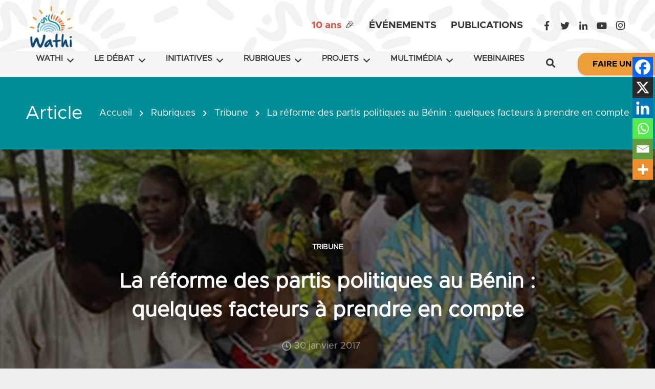

--- FILE ---
content_type: text/html; charset=UTF-8
request_url: https://www.wathi.org/laboratoire/tribune/reforme-partis-politiques-benin-quelques-facteurs-a-prendre-compte/
body_size: 52421
content:
<!DOCTYPE HTML>
<html class="" lang="fr-FR">
<head><meta charset="UTF-8"><script>if(navigator.userAgent.match(/MSIE|Internet Explorer/i)||navigator.userAgent.match(/Trident\/7\..*?rv:11/i)){var href=document.location.href;if(!href.match(/[?&]nowprocket/)){if(href.indexOf("?")==-1){if(href.indexOf("#")==-1){document.location.href=href+"?nowprocket=1"}else{document.location.href=href.replace("#","?nowprocket=1#")}}else{if(href.indexOf("#")==-1){document.location.href=href+"&nowprocket=1"}else{document.location.href=href.replace("#","&nowprocket=1#")}}}}</script><script>(()=>{class RocketLazyLoadScripts{constructor(){this.v="2.0.4",this.userEvents=["keydown","keyup","mousedown","mouseup","mousemove","mouseover","mouseout","touchmove","touchstart","touchend","touchcancel","wheel","click","dblclick","input"],this.attributeEvents=["onblur","onclick","oncontextmenu","ondblclick","onfocus","onmousedown","onmouseenter","onmouseleave","onmousemove","onmouseout","onmouseover","onmouseup","onmousewheel","onscroll","onsubmit"]}async t(){this.i(),this.o(),/iP(ad|hone)/.test(navigator.userAgent)&&this.h(),this.u(),this.l(this),this.m(),this.k(this),this.p(this),this._(),await Promise.all([this.R(),this.L()]),this.lastBreath=Date.now(),this.S(this),this.P(),this.D(),this.O(),this.M(),await this.C(this.delayedScripts.normal),await this.C(this.delayedScripts.defer),await this.C(this.delayedScripts.async),await this.T(),await this.F(),await this.j(),await this.A(),window.dispatchEvent(new Event("rocket-allScriptsLoaded")),this.everythingLoaded=!0,this.lastTouchEnd&&await new Promise(t=>setTimeout(t,500-Date.now()+this.lastTouchEnd)),this.I(),this.H(),this.U(),this.W()}i(){this.CSPIssue=sessionStorage.getItem("rocketCSPIssue"),document.addEventListener("securitypolicyviolation",t=>{this.CSPIssue||"script-src-elem"!==t.violatedDirective||"data"!==t.blockedURI||(this.CSPIssue=!0,sessionStorage.setItem("rocketCSPIssue",!0))},{isRocket:!0})}o(){window.addEventListener("pageshow",t=>{this.persisted=t.persisted,this.realWindowLoadedFired=!0},{isRocket:!0}),window.addEventListener("pagehide",()=>{this.onFirstUserAction=null},{isRocket:!0})}h(){let t;function e(e){t=e}window.addEventListener("touchstart",e,{isRocket:!0}),window.addEventListener("touchend",function i(o){o.changedTouches[0]&&t.changedTouches[0]&&Math.abs(o.changedTouches[0].pageX-t.changedTouches[0].pageX)<10&&Math.abs(o.changedTouches[0].pageY-t.changedTouches[0].pageY)<10&&o.timeStamp-t.timeStamp<200&&(window.removeEventListener("touchstart",e,{isRocket:!0}),window.removeEventListener("touchend",i,{isRocket:!0}),"INPUT"===o.target.tagName&&"text"===o.target.type||(o.target.dispatchEvent(new TouchEvent("touchend",{target:o.target,bubbles:!0})),o.target.dispatchEvent(new MouseEvent("mouseover",{target:o.target,bubbles:!0})),o.target.dispatchEvent(new PointerEvent("click",{target:o.target,bubbles:!0,cancelable:!0,detail:1,clientX:o.changedTouches[0].clientX,clientY:o.changedTouches[0].clientY})),event.preventDefault()))},{isRocket:!0})}q(t){this.userActionTriggered||("mousemove"!==t.type||this.firstMousemoveIgnored?"keyup"===t.type||"mouseover"===t.type||"mouseout"===t.type||(this.userActionTriggered=!0,this.onFirstUserAction&&this.onFirstUserAction()):this.firstMousemoveIgnored=!0),"click"===t.type&&t.preventDefault(),t.stopPropagation(),t.stopImmediatePropagation(),"touchstart"===this.lastEvent&&"touchend"===t.type&&(this.lastTouchEnd=Date.now()),"click"===t.type&&(this.lastTouchEnd=0),this.lastEvent=t.type,t.composedPath&&t.composedPath()[0].getRootNode()instanceof ShadowRoot&&(t.rocketTarget=t.composedPath()[0]),this.savedUserEvents.push(t)}u(){this.savedUserEvents=[],this.userEventHandler=this.q.bind(this),this.userEvents.forEach(t=>window.addEventListener(t,this.userEventHandler,{passive:!1,isRocket:!0})),document.addEventListener("visibilitychange",this.userEventHandler,{isRocket:!0})}U(){this.userEvents.forEach(t=>window.removeEventListener(t,this.userEventHandler,{passive:!1,isRocket:!0})),document.removeEventListener("visibilitychange",this.userEventHandler,{isRocket:!0}),this.savedUserEvents.forEach(t=>{(t.rocketTarget||t.target).dispatchEvent(new window[t.constructor.name](t.type,t))})}m(){const t="return false",e=Array.from(this.attributeEvents,t=>"data-rocket-"+t),i="["+this.attributeEvents.join("],[")+"]",o="[data-rocket-"+this.attributeEvents.join("],[data-rocket-")+"]",s=(e,i,o)=>{o&&o!==t&&(e.setAttribute("data-rocket-"+i,o),e["rocket"+i]=new Function("event",o),e.setAttribute(i,t))};new MutationObserver(t=>{for(const n of t)"attributes"===n.type&&(n.attributeName.startsWith("data-rocket-")||this.everythingLoaded?n.attributeName.startsWith("data-rocket-")&&this.everythingLoaded&&this.N(n.target,n.attributeName.substring(12)):s(n.target,n.attributeName,n.target.getAttribute(n.attributeName))),"childList"===n.type&&n.addedNodes.forEach(t=>{if(t.nodeType===Node.ELEMENT_NODE)if(this.everythingLoaded)for(const i of[t,...t.querySelectorAll(o)])for(const t of i.getAttributeNames())e.includes(t)&&this.N(i,t.substring(12));else for(const e of[t,...t.querySelectorAll(i)])for(const t of e.getAttributeNames())this.attributeEvents.includes(t)&&s(e,t,e.getAttribute(t))})}).observe(document,{subtree:!0,childList:!0,attributeFilter:[...this.attributeEvents,...e]})}I(){this.attributeEvents.forEach(t=>{document.querySelectorAll("[data-rocket-"+t+"]").forEach(e=>{this.N(e,t)})})}N(t,e){const i=t.getAttribute("data-rocket-"+e);i&&(t.setAttribute(e,i),t.removeAttribute("data-rocket-"+e))}k(t){Object.defineProperty(HTMLElement.prototype,"onclick",{get(){return this.rocketonclick||null},set(e){this.rocketonclick=e,this.setAttribute(t.everythingLoaded?"onclick":"data-rocket-onclick","this.rocketonclick(event)")}})}S(t){function e(e,i){let o=e[i];e[i]=null,Object.defineProperty(e,i,{get:()=>o,set(s){t.everythingLoaded?o=s:e["rocket"+i]=o=s}})}e(document,"onreadystatechange"),e(window,"onload"),e(window,"onpageshow");try{Object.defineProperty(document,"readyState",{get:()=>t.rocketReadyState,set(e){t.rocketReadyState=e},configurable:!0}),document.readyState="loading"}catch(t){console.log("WPRocket DJE readyState conflict, bypassing")}}l(t){this.originalAddEventListener=EventTarget.prototype.addEventListener,this.originalRemoveEventListener=EventTarget.prototype.removeEventListener,this.savedEventListeners=[],EventTarget.prototype.addEventListener=function(e,i,o){o&&o.isRocket||!t.B(e,this)&&!t.userEvents.includes(e)||t.B(e,this)&&!t.userActionTriggered||e.startsWith("rocket-")||t.everythingLoaded?t.originalAddEventListener.call(this,e,i,o):(t.savedEventListeners.push({target:this,remove:!1,type:e,func:i,options:o}),"mouseenter"!==e&&"mouseleave"!==e||t.originalAddEventListener.call(this,e,t.savedUserEvents.push,o))},EventTarget.prototype.removeEventListener=function(e,i,o){o&&o.isRocket||!t.B(e,this)&&!t.userEvents.includes(e)||t.B(e,this)&&!t.userActionTriggered||e.startsWith("rocket-")||t.everythingLoaded?t.originalRemoveEventListener.call(this,e,i,o):t.savedEventListeners.push({target:this,remove:!0,type:e,func:i,options:o})}}J(t,e){this.savedEventListeners=this.savedEventListeners.filter(i=>{let o=i.type,s=i.target||window;return e!==o||t!==s||(this.B(o,s)&&(i.type="rocket-"+o),this.$(i),!1)})}H(){EventTarget.prototype.addEventListener=this.originalAddEventListener,EventTarget.prototype.removeEventListener=this.originalRemoveEventListener,this.savedEventListeners.forEach(t=>this.$(t))}$(t){t.remove?this.originalRemoveEventListener.call(t.target,t.type,t.func,t.options):this.originalAddEventListener.call(t.target,t.type,t.func,t.options)}p(t){let e;function i(e){return t.everythingLoaded?e:e.split(" ").map(t=>"load"===t||t.startsWith("load.")?"rocket-jquery-load":t).join(" ")}function o(o){function s(e){const s=o.fn[e];o.fn[e]=o.fn.init.prototype[e]=function(){return this[0]===window&&t.userActionTriggered&&("string"==typeof arguments[0]||arguments[0]instanceof String?arguments[0]=i(arguments[0]):"object"==typeof arguments[0]&&Object.keys(arguments[0]).forEach(t=>{const e=arguments[0][t];delete arguments[0][t],arguments[0][i(t)]=e})),s.apply(this,arguments),this}}if(o&&o.fn&&!t.allJQueries.includes(o)){const e={DOMContentLoaded:[],"rocket-DOMContentLoaded":[]};for(const t in e)document.addEventListener(t,()=>{e[t].forEach(t=>t())},{isRocket:!0});o.fn.ready=o.fn.init.prototype.ready=function(i){function s(){parseInt(o.fn.jquery)>2?setTimeout(()=>i.bind(document)(o)):i.bind(document)(o)}return"function"==typeof i&&(t.realDomReadyFired?!t.userActionTriggered||t.fauxDomReadyFired?s():e["rocket-DOMContentLoaded"].push(s):e.DOMContentLoaded.push(s)),o([])},s("on"),s("one"),s("off"),t.allJQueries.push(o)}e=o}t.allJQueries=[],o(window.jQuery),Object.defineProperty(window,"jQuery",{get:()=>e,set(t){o(t)}})}P(){const t=new Map;document.write=document.writeln=function(e){const i=document.currentScript,o=document.createRange(),s=i.parentElement;let n=t.get(i);void 0===n&&(n=i.nextSibling,t.set(i,n));const c=document.createDocumentFragment();o.setStart(c,0),c.appendChild(o.createContextualFragment(e)),s.insertBefore(c,n)}}async R(){return new Promise(t=>{this.userActionTriggered?t():this.onFirstUserAction=t})}async L(){return new Promise(t=>{document.addEventListener("DOMContentLoaded",()=>{this.realDomReadyFired=!0,t()},{isRocket:!0})})}async j(){return this.realWindowLoadedFired?Promise.resolve():new Promise(t=>{window.addEventListener("load",t,{isRocket:!0})})}M(){this.pendingScripts=[];this.scriptsMutationObserver=new MutationObserver(t=>{for(const e of t)e.addedNodes.forEach(t=>{"SCRIPT"!==t.tagName||t.noModule||t.isWPRocket||this.pendingScripts.push({script:t,promise:new Promise(e=>{const i=()=>{const i=this.pendingScripts.findIndex(e=>e.script===t);i>=0&&this.pendingScripts.splice(i,1),e()};t.addEventListener("load",i,{isRocket:!0}),t.addEventListener("error",i,{isRocket:!0}),setTimeout(i,1e3)})})})}),this.scriptsMutationObserver.observe(document,{childList:!0,subtree:!0})}async F(){await this.X(),this.pendingScripts.length?(await this.pendingScripts[0].promise,await this.F()):this.scriptsMutationObserver.disconnect()}D(){this.delayedScripts={normal:[],async:[],defer:[]},document.querySelectorAll("script[type$=rocketlazyloadscript]").forEach(t=>{t.hasAttribute("data-rocket-src")?t.hasAttribute("async")&&!1!==t.async?this.delayedScripts.async.push(t):t.hasAttribute("defer")&&!1!==t.defer||"module"===t.getAttribute("data-rocket-type")?this.delayedScripts.defer.push(t):this.delayedScripts.normal.push(t):this.delayedScripts.normal.push(t)})}async _(){await this.L();let t=[];document.querySelectorAll("script[type$=rocketlazyloadscript][data-rocket-src]").forEach(e=>{let i=e.getAttribute("data-rocket-src");if(i&&!i.startsWith("data:")){i.startsWith("//")&&(i=location.protocol+i);try{const o=new URL(i).origin;o!==location.origin&&t.push({src:o,crossOrigin:e.crossOrigin||"module"===e.getAttribute("data-rocket-type")})}catch(t){}}}),t=[...new Map(t.map(t=>[JSON.stringify(t),t])).values()],this.Y(t,"preconnect")}async G(t){if(await this.K(),!0!==t.noModule||!("noModule"in HTMLScriptElement.prototype))return new Promise(e=>{let i;function o(){(i||t).setAttribute("data-rocket-status","executed"),e()}try{if(navigator.userAgent.includes("Firefox/")||""===navigator.vendor||this.CSPIssue)i=document.createElement("script"),[...t.attributes].forEach(t=>{let e=t.nodeName;"type"!==e&&("data-rocket-type"===e&&(e="type"),"data-rocket-src"===e&&(e="src"),i.setAttribute(e,t.nodeValue))}),t.text&&(i.text=t.text),t.nonce&&(i.nonce=t.nonce),i.hasAttribute("src")?(i.addEventListener("load",o,{isRocket:!0}),i.addEventListener("error",()=>{i.setAttribute("data-rocket-status","failed-network"),e()},{isRocket:!0}),setTimeout(()=>{i.isConnected||e()},1)):(i.text=t.text,o()),i.isWPRocket=!0,t.parentNode.replaceChild(i,t);else{const i=t.getAttribute("data-rocket-type"),s=t.getAttribute("data-rocket-src");i?(t.type=i,t.removeAttribute("data-rocket-type")):t.removeAttribute("type"),t.addEventListener("load",o,{isRocket:!0}),t.addEventListener("error",i=>{this.CSPIssue&&i.target.src.startsWith("data:")?(console.log("WPRocket: CSP fallback activated"),t.removeAttribute("src"),this.G(t).then(e)):(t.setAttribute("data-rocket-status","failed-network"),e())},{isRocket:!0}),s?(t.fetchPriority="high",t.removeAttribute("data-rocket-src"),t.src=s):t.src="data:text/javascript;base64,"+window.btoa(unescape(encodeURIComponent(t.text)))}}catch(i){t.setAttribute("data-rocket-status","failed-transform"),e()}});t.setAttribute("data-rocket-status","skipped")}async C(t){const e=t.shift();return e?(e.isConnected&&await this.G(e),this.C(t)):Promise.resolve()}O(){this.Y([...this.delayedScripts.normal,...this.delayedScripts.defer,...this.delayedScripts.async],"preload")}Y(t,e){this.trash=this.trash||[];let i=!0;var o=document.createDocumentFragment();t.forEach(t=>{const s=t.getAttribute&&t.getAttribute("data-rocket-src")||t.src;if(s&&!s.startsWith("data:")){const n=document.createElement("link");n.href=s,n.rel=e,"preconnect"!==e&&(n.as="script",n.fetchPriority=i?"high":"low"),t.getAttribute&&"module"===t.getAttribute("data-rocket-type")&&(n.crossOrigin=!0),t.crossOrigin&&(n.crossOrigin=t.crossOrigin),t.integrity&&(n.integrity=t.integrity),t.nonce&&(n.nonce=t.nonce),o.appendChild(n),this.trash.push(n),i=!1}}),document.head.appendChild(o)}W(){this.trash.forEach(t=>t.remove())}async T(){try{document.readyState="interactive"}catch(t){}this.fauxDomReadyFired=!0;try{await this.K(),this.J(document,"readystatechange"),document.dispatchEvent(new Event("rocket-readystatechange")),await this.K(),document.rocketonreadystatechange&&document.rocketonreadystatechange(),await this.K(),this.J(document,"DOMContentLoaded"),document.dispatchEvent(new Event("rocket-DOMContentLoaded")),await this.K(),this.J(window,"DOMContentLoaded"),window.dispatchEvent(new Event("rocket-DOMContentLoaded"))}catch(t){console.error(t)}}async A(){try{document.readyState="complete"}catch(t){}try{await this.K(),this.J(document,"readystatechange"),document.dispatchEvent(new Event("rocket-readystatechange")),await this.K(),document.rocketonreadystatechange&&document.rocketonreadystatechange(),await this.K(),this.J(window,"load"),window.dispatchEvent(new Event("rocket-load")),await this.K(),window.rocketonload&&window.rocketonload(),await this.K(),this.allJQueries.forEach(t=>t(window).trigger("rocket-jquery-load")),await this.K(),this.J(window,"pageshow");const t=new Event("rocket-pageshow");t.persisted=this.persisted,window.dispatchEvent(t),await this.K(),window.rocketonpageshow&&window.rocketonpageshow({persisted:this.persisted})}catch(t){console.error(t)}}async K(){Date.now()-this.lastBreath>45&&(await this.X(),this.lastBreath=Date.now())}async X(){return document.hidden?new Promise(t=>setTimeout(t)):new Promise(t=>requestAnimationFrame(t))}B(t,e){return e===document&&"readystatechange"===t||(e===document&&"DOMContentLoaded"===t||(e===window&&"DOMContentLoaded"===t||(e===window&&"load"===t||e===window&&"pageshow"===t)))}static run(){(new RocketLazyLoadScripts).t()}}RocketLazyLoadScripts.run()})();</script>
	

	<!--||  JM Twitter Cards by jmau111 v12  ||-->
<meta name="twitter:card" content="summary_large_image">
<!-- [(-_-)@ creator: Missing critical option ! @(-_-)] -->
<!-- [(-_-)@ site: Missing critical option ! @(-_-)] -->
<meta name="twitter:title" content="La réforme des partis politiques au Bénin : quelques facteurs à prendre en compte">
<meta name="twitter:image" content="https://wathi.org/wp-content/uploads/2017/01/Les_partis_politiques_au_benin.jpg">
<!--||  /JM Twitter Cards by jmau111 v12  ||-->
<meta name='robots' content='max-image-preview:large'/>
	<style></style>
	
	<!-- This site is optimized with the Yoast SEO Premium plugin v14.6.1 - https://yoast.com/wordpress/plugins/seo/ -->
	<title>La réforme des partis politiques au Bénin : quelques facteurs à prendre en compte</title>
<link crossorigin data-rocket-preload as="font" href="https://wathi.org/wp-content/themes/Impreza/fonts/fa-brands-400.woff2" rel="preload">
<link crossorigin data-rocket-preload as="font" href="https://wathi.org/wp-content/themes/Impreza/fonts/fa-regular-400.woff2" rel="preload">
<link crossorigin data-rocket-preload as="font" href="https://wathi.org/wp-content/themes/Impreza/fonts/fa-solid-900.woff2" rel="preload">
<link crossorigin data-rocket-preload as="font" href="https://wathi.org/wp-content/fonts/Metropolis-Regular.otf" rel="preload">
<link crossorigin data-rocket-preload as="font" href="https://wathi.org/wp-content/fonts/Metropolis-Bold.otf" rel="preload">
<style id="wpr-usedcss">img:is([sizes=auto i],[sizes^="auto," i]){contain-intrinsic-size:3000px 1500px}img.emoji{display:inline!important;border:none!important;box-shadow:none!important;height:1em!important;width:1em!important;margin:0 .07em!important;vertical-align:-.1em!important;background:0 0!important;padding:0!important}:where(.wp-block-button__link){border-radius:9999px;box-shadow:none;padding:calc(.667em + 2px) calc(1.333em + 2px);text-decoration:none}:root :where(.wp-block-button .wp-block-button__link.is-style-outline),:root :where(.wp-block-button.is-style-outline>.wp-block-button__link){border:2px solid;padding:.667em 1.333em}:root :where(.wp-block-button .wp-block-button__link.is-style-outline:not(.has-text-color)),:root :where(.wp-block-button.is-style-outline>.wp-block-button__link:not(.has-text-color)){color:currentColor}:root :where(.wp-block-button .wp-block-button__link.is-style-outline:not(.has-background)),:root :where(.wp-block-button.is-style-outline>.wp-block-button__link:not(.has-background)){background-color:initial;background-image:none}:where(.wp-block-calendar table:not(.has-background) th){background:#ddd}:where(.wp-block-columns){margin-bottom:1.75em}:where(.wp-block-columns.has-background){padding:1.25em 2.375em}:where(.wp-block-post-comments input[type=submit]){border:none}:where(.wp-block-cover-image:not(.has-text-color)),:where(.wp-block-cover:not(.has-text-color)){color:#fff}:where(.wp-block-cover-image.is-light:not(.has-text-color)),:where(.wp-block-cover.is-light:not(.has-text-color)){color:#000}:root :where(.wp-block-cover h1:not(.has-text-color)),:root :where(.wp-block-cover h2:not(.has-text-color)),:root :where(.wp-block-cover h3:not(.has-text-color)),:root :where(.wp-block-cover h4:not(.has-text-color)),:root :where(.wp-block-cover h5:not(.has-text-color)),:root :where(.wp-block-cover h6:not(.has-text-color)),:root :where(.wp-block-cover p:not(.has-text-color)){color:inherit}:where(.wp-block-file){margin-bottom:1.5em}:where(.wp-block-file__button){border-radius:2em;display:inline-block;padding:.5em 1em}:where(.wp-block-file__button):is(a):active,:where(.wp-block-file__button):is(a):focus,:where(.wp-block-file__button):is(a):hover,:where(.wp-block-file__button):is(a):visited{box-shadow:none;color:#fff;opacity:.85;text-decoration:none}:where(.wp-block-group.wp-block-group-is-layout-constrained){position:relative}:root :where(.wp-block-image.is-style-rounded img,.wp-block-image .is-style-rounded img){border-radius:9999px}:where(.wp-block-latest-comments:not([style*=line-height] .wp-block-latest-comments__comment)){line-height:1.1}:where(.wp-block-latest-comments:not([style*=line-height] .wp-block-latest-comments__comment-excerpt p)){line-height:1.8}:root :where(.wp-block-latest-posts.is-grid){padding:0}:root :where(.wp-block-latest-posts.wp-block-latest-posts__list){padding-left:0}ul{box-sizing:border-box}:root :where(.wp-block-list.has-background){padding:1.25em 2.375em}:where(.wp-block-navigation.has-background .wp-block-navigation-item a:not(.wp-element-button)),:where(.wp-block-navigation.has-background .wp-block-navigation-submenu a:not(.wp-element-button)){padding:.5em 1em}:where(.wp-block-navigation .wp-block-navigation__submenu-container .wp-block-navigation-item a:not(.wp-element-button)),:where(.wp-block-navigation .wp-block-navigation__submenu-container .wp-block-navigation-submenu a:not(.wp-element-button)),:where(.wp-block-navigation .wp-block-navigation__submenu-container .wp-block-navigation-submenu button.wp-block-navigation-item__content),:where(.wp-block-navigation .wp-block-navigation__submenu-container .wp-block-pages-list__item button.wp-block-navigation-item__content){padding:.5em 1em}:root :where(p.has-background){padding:1.25em 2.375em}:where(p.has-text-color:not(.has-link-color)) a{color:inherit}:where(.wp-block-post-comments-form) input:not([type=submit]),:where(.wp-block-post-comments-form) textarea{border:1px solid #949494;font-family:inherit;font-size:1em}:where(.wp-block-post-comments-form) input:where(:not([type=submit]):not([type=checkbox])),:where(.wp-block-post-comments-form) textarea{padding:calc(.667em + 2px)}:where(.wp-block-post-excerpt){box-sizing:border-box;margin-bottom:var(--wp--style--block-gap);margin-top:var(--wp--style--block-gap)}:where(.wp-block-preformatted.has-background){padding:1.25em 2.375em}:where(.wp-block-search__button){border:1px solid #ccc;padding:6px 10px}:where(.wp-block-search__input){font-family:inherit;font-size:inherit;font-style:inherit;font-weight:inherit;letter-spacing:inherit;line-height:inherit;text-transform:inherit}:where(.wp-block-search__button-inside .wp-block-search__inside-wrapper){border:1px solid #949494;box-sizing:border-box;padding:4px}:where(.wp-block-search__button-inside .wp-block-search__inside-wrapper) .wp-block-search__input{border:none;border-radius:0;padding:0 4px}:where(.wp-block-search__button-inside .wp-block-search__inside-wrapper) .wp-block-search__input:focus{outline:0}:where(.wp-block-search__button-inside .wp-block-search__inside-wrapper) :where(.wp-block-search__button){padding:4px 8px}:root :where(.wp-block-separator.is-style-dots){height:auto;line-height:1;text-align:center}:root :where(.wp-block-separator.is-style-dots):before{color:currentColor;content:"···";font-family:serif;font-size:1.5em;letter-spacing:2em;padding-left:2em}:root :where(.wp-block-site-logo.is-style-rounded){border-radius:9999px}:where(.wp-block-social-links:not(.is-style-logos-only)) .wp-social-link{background-color:#f0f0f0;color:#444}:where(.wp-block-social-links:not(.is-style-logos-only)) .wp-social-link-amazon{background-color:#f90;color:#fff}:where(.wp-block-social-links:not(.is-style-logos-only)) .wp-social-link-bandcamp{background-color:#1ea0c3;color:#fff}:where(.wp-block-social-links:not(.is-style-logos-only)) .wp-social-link-behance{background-color:#0757fe;color:#fff}:where(.wp-block-social-links:not(.is-style-logos-only)) .wp-social-link-bluesky{background-color:#0a7aff;color:#fff}:where(.wp-block-social-links:not(.is-style-logos-only)) .wp-social-link-codepen{background-color:#1e1f26;color:#fff}:where(.wp-block-social-links:not(.is-style-logos-only)) .wp-social-link-deviantart{background-color:#02e49b;color:#fff}:where(.wp-block-social-links:not(.is-style-logos-only)) .wp-social-link-discord{background-color:#5865f2;color:#fff}:where(.wp-block-social-links:not(.is-style-logos-only)) .wp-social-link-dribbble{background-color:#e94c89;color:#fff}:where(.wp-block-social-links:not(.is-style-logos-only)) .wp-social-link-dropbox{background-color:#4280ff;color:#fff}:where(.wp-block-social-links:not(.is-style-logos-only)) .wp-social-link-etsy{background-color:#f45800;color:#fff}:where(.wp-block-social-links:not(.is-style-logos-only)) .wp-social-link-facebook{background-color:#0866ff;color:#fff}:where(.wp-block-social-links:not(.is-style-logos-only)) .wp-social-link-fivehundredpx{background-color:#000;color:#fff}:where(.wp-block-social-links:not(.is-style-logos-only)) .wp-social-link-flickr{background-color:#0461dd;color:#fff}:where(.wp-block-social-links:not(.is-style-logos-only)) .wp-social-link-foursquare{background-color:#e65678;color:#fff}:where(.wp-block-social-links:not(.is-style-logos-only)) .wp-social-link-github{background-color:#24292d;color:#fff}:where(.wp-block-social-links:not(.is-style-logos-only)) .wp-social-link-goodreads{background-color:#eceadd;color:#382110}:where(.wp-block-social-links:not(.is-style-logos-only)) .wp-social-link-google{background-color:#ea4434;color:#fff}:where(.wp-block-social-links:not(.is-style-logos-only)) .wp-social-link-gravatar{background-color:#1d4fc4;color:#fff}:where(.wp-block-social-links:not(.is-style-logos-only)) .wp-social-link-instagram{background-color:#f00075;color:#fff}:where(.wp-block-social-links:not(.is-style-logos-only)) .wp-social-link-lastfm{background-color:#e21b24;color:#fff}:where(.wp-block-social-links:not(.is-style-logos-only)) .wp-social-link-linkedin{background-color:#0d66c2;color:#fff}:where(.wp-block-social-links:not(.is-style-logos-only)) .wp-social-link-mastodon{background-color:#3288d4;color:#fff}:where(.wp-block-social-links:not(.is-style-logos-only)) .wp-social-link-medium{background-color:#000;color:#fff}:where(.wp-block-social-links:not(.is-style-logos-only)) .wp-social-link-meetup{background-color:#f6405f;color:#fff}:where(.wp-block-social-links:not(.is-style-logos-only)) .wp-social-link-patreon{background-color:#000;color:#fff}:where(.wp-block-social-links:not(.is-style-logos-only)) .wp-social-link-pinterest{background-color:#e60122;color:#fff}:where(.wp-block-social-links:not(.is-style-logos-only)) .wp-social-link-pocket{background-color:#ef4155;color:#fff}:where(.wp-block-social-links:not(.is-style-logos-only)) .wp-social-link-reddit{background-color:#ff4500;color:#fff}:where(.wp-block-social-links:not(.is-style-logos-only)) .wp-social-link-skype{background-color:#0478d7;color:#fff}:where(.wp-block-social-links:not(.is-style-logos-only)) .wp-social-link-snapchat{background-color:#fefc00;color:#fff;stroke:#000}:where(.wp-block-social-links:not(.is-style-logos-only)) .wp-social-link-soundcloud{background-color:#ff5600;color:#fff}:where(.wp-block-social-links:not(.is-style-logos-only)) .wp-social-link-spotify{background-color:#1bd760;color:#fff}:where(.wp-block-social-links:not(.is-style-logos-only)) .wp-social-link-telegram{background-color:#2aabee;color:#fff}:where(.wp-block-social-links:not(.is-style-logos-only)) .wp-social-link-threads{background-color:#000;color:#fff}:where(.wp-block-social-links:not(.is-style-logos-only)) .wp-social-link-tiktok{background-color:#000;color:#fff}:where(.wp-block-social-links:not(.is-style-logos-only)) .wp-social-link-tumblr{background-color:#011835;color:#fff}:where(.wp-block-social-links:not(.is-style-logos-only)) .wp-social-link-twitch{background-color:#6440a4;color:#fff}:where(.wp-block-social-links:not(.is-style-logos-only)) .wp-social-link-twitter{background-color:#1da1f2;color:#fff}:where(.wp-block-social-links:not(.is-style-logos-only)) .wp-social-link-vimeo{background-color:#1eb7ea;color:#fff}:where(.wp-block-social-links:not(.is-style-logos-only)) .wp-social-link-vk{background-color:#4680c2;color:#fff}:where(.wp-block-social-links:not(.is-style-logos-only)) .wp-social-link-wordpress{background-color:#3499cd;color:#fff}:where(.wp-block-social-links:not(.is-style-logos-only)) .wp-social-link-whatsapp{background-color:#25d366;color:#fff}:where(.wp-block-social-links:not(.is-style-logos-only)) .wp-social-link-x{background-color:#000;color:#fff}:where(.wp-block-social-links:not(.is-style-logos-only)) .wp-social-link-yelp{background-color:#d32422;color:#fff}:where(.wp-block-social-links:not(.is-style-logos-only)) .wp-social-link-youtube{background-color:red;color:#fff}:where(.wp-block-social-links.is-style-logos-only) .wp-social-link{background:0 0}:where(.wp-block-social-links.is-style-logos-only) .wp-social-link svg{height:1.25em;width:1.25em}:where(.wp-block-social-links.is-style-logos-only) .wp-social-link-amazon{color:#f90}:where(.wp-block-social-links.is-style-logos-only) .wp-social-link-bandcamp{color:#1ea0c3}:where(.wp-block-social-links.is-style-logos-only) .wp-social-link-behance{color:#0757fe}:where(.wp-block-social-links.is-style-logos-only) .wp-social-link-bluesky{color:#0a7aff}:where(.wp-block-social-links.is-style-logos-only) .wp-social-link-codepen{color:#1e1f26}:where(.wp-block-social-links.is-style-logos-only) .wp-social-link-deviantart{color:#02e49b}:where(.wp-block-social-links.is-style-logos-only) .wp-social-link-discord{color:#5865f2}:where(.wp-block-social-links.is-style-logos-only) .wp-social-link-dribbble{color:#e94c89}:where(.wp-block-social-links.is-style-logos-only) .wp-social-link-dropbox{color:#4280ff}:where(.wp-block-social-links.is-style-logos-only) .wp-social-link-etsy{color:#f45800}:where(.wp-block-social-links.is-style-logos-only) .wp-social-link-facebook{color:#0866ff}:where(.wp-block-social-links.is-style-logos-only) .wp-social-link-fivehundredpx{color:#000}:where(.wp-block-social-links.is-style-logos-only) .wp-social-link-flickr{color:#0461dd}:where(.wp-block-social-links.is-style-logos-only) .wp-social-link-foursquare{color:#e65678}:where(.wp-block-social-links.is-style-logos-only) .wp-social-link-github{color:#24292d}:where(.wp-block-social-links.is-style-logos-only) .wp-social-link-goodreads{color:#382110}:where(.wp-block-social-links.is-style-logos-only) .wp-social-link-google{color:#ea4434}:where(.wp-block-social-links.is-style-logos-only) .wp-social-link-gravatar{color:#1d4fc4}:where(.wp-block-social-links.is-style-logos-only) .wp-social-link-instagram{color:#f00075}:where(.wp-block-social-links.is-style-logos-only) .wp-social-link-lastfm{color:#e21b24}:where(.wp-block-social-links.is-style-logos-only) .wp-social-link-linkedin{color:#0d66c2}:where(.wp-block-social-links.is-style-logos-only) .wp-social-link-mastodon{color:#3288d4}:where(.wp-block-social-links.is-style-logos-only) .wp-social-link-medium{color:#000}:where(.wp-block-social-links.is-style-logos-only) .wp-social-link-meetup{color:#f6405f}:where(.wp-block-social-links.is-style-logos-only) .wp-social-link-patreon{color:#000}:where(.wp-block-social-links.is-style-logos-only) .wp-social-link-pinterest{color:#e60122}:where(.wp-block-social-links.is-style-logos-only) .wp-social-link-pocket{color:#ef4155}:where(.wp-block-social-links.is-style-logos-only) .wp-social-link-reddit{color:#ff4500}:where(.wp-block-social-links.is-style-logos-only) .wp-social-link-skype{color:#0478d7}:where(.wp-block-social-links.is-style-logos-only) .wp-social-link-snapchat{color:#fff;stroke:#000}:where(.wp-block-social-links.is-style-logos-only) .wp-social-link-soundcloud{color:#ff5600}:where(.wp-block-social-links.is-style-logos-only) .wp-social-link-spotify{color:#1bd760}:where(.wp-block-social-links.is-style-logos-only) .wp-social-link-telegram{color:#2aabee}:where(.wp-block-social-links.is-style-logos-only) .wp-social-link-threads{color:#000}:where(.wp-block-social-links.is-style-logos-only) .wp-social-link-tiktok{color:#000}:where(.wp-block-social-links.is-style-logos-only) .wp-social-link-tumblr{color:#011835}:where(.wp-block-social-links.is-style-logos-only) .wp-social-link-twitch{color:#6440a4}:where(.wp-block-social-links.is-style-logos-only) .wp-social-link-twitter{color:#1da1f2}:where(.wp-block-social-links.is-style-logos-only) .wp-social-link-vimeo{color:#1eb7ea}:where(.wp-block-social-links.is-style-logos-only) .wp-social-link-vk{color:#4680c2}:where(.wp-block-social-links.is-style-logos-only) .wp-social-link-whatsapp{color:#25d366}:where(.wp-block-social-links.is-style-logos-only) .wp-social-link-wordpress{color:#3499cd}:where(.wp-block-social-links.is-style-logos-only) .wp-social-link-x{color:#000}:where(.wp-block-social-links.is-style-logos-only) .wp-social-link-yelp{color:#d32422}:where(.wp-block-social-links.is-style-logos-only) .wp-social-link-youtube{color:red}:root :where(.wp-block-social-links .wp-social-link a){padding:.25em}:root :where(.wp-block-social-links.is-style-logos-only .wp-social-link a){padding:0}:root :where(.wp-block-social-links.is-style-pill-shape .wp-social-link a){padding-left:.6666666667em;padding-right:.6666666667em}:root :where(.wp-block-tag-cloud.is-style-outline){display:flex;flex-wrap:wrap;gap:1ch}:root :where(.wp-block-tag-cloud.is-style-outline a){border:1px solid;font-size:unset!important;margin-right:0;padding:1ch 2ch;text-decoration:none!important}:root :where(.wp-block-table-of-contents){box-sizing:border-box}:where(.wp-block-term-description){box-sizing:border-box;margin-bottom:var(--wp--style--block-gap);margin-top:var(--wp--style--block-gap)}:where(pre.wp-block-verse){font-family:inherit}:root{--wp--preset--font-size--normal:16px;--wp--preset--font-size--huge:42px}.screen-reader-text{border:0;clip-path:inset(50%);height:1px;margin:-1px;overflow:hidden;padding:0;position:absolute;width:1px;word-wrap:normal!important}.screen-reader-text:focus{background-color:#ddd;clip-path:none;color:#444;display:block;font-size:1em;height:auto;left:5px;line-height:normal;padding:15px 23px 14px;text-decoration:none;top:5px;width:auto;z-index:100000}html :where(.has-border-color){border-style:solid}html :where([style*=border-top-color]){border-top-style:solid}html :where([style*=border-right-color]){border-right-style:solid}html :where([style*=border-bottom-color]){border-bottom-style:solid}html :where([style*=border-left-color]){border-left-style:solid}html :where([style*=border-width]){border-style:solid}html :where([style*=border-top-width]){border-top-style:solid}html :where([style*=border-right-width]){border-right-style:solid}html :where([style*=border-bottom-width]){border-bottom-style:solid}html :where([style*=border-left-width]){border-left-style:solid}html :where(img[class*=wp-image-]){height:auto;max-width:100%}:where(figure){margin:0 0 1em}html :where(.is-position-sticky){--wp-admin--admin-bar--position-offset:var(--wp-admin--admin-bar--height,0)}:root{--wp--preset--aspect-ratio--square:1;--wp--preset--aspect-ratio--4-3:4/3;--wp--preset--aspect-ratio--3-4:3/4;--wp--preset--aspect-ratio--3-2:3/2;--wp--preset--aspect-ratio--2-3:2/3;--wp--preset--aspect-ratio--16-9:16/9;--wp--preset--aspect-ratio--9-16:9/16;--wp--preset--color--black:#000;--wp--preset--color--cyan-bluish-gray:#abb8c3;--wp--preset--color--white:#fff;--wp--preset--color--pale-pink:#f78da7;--wp--preset--color--vivid-red:#cf2e2e;--wp--preset--color--luminous-vivid-orange:#ff6900;--wp--preset--color--luminous-vivid-amber:#fcb900;--wp--preset--color--light-green-cyan:#7bdcb5;--wp--preset--color--vivid-green-cyan:#00d084;--wp--preset--color--pale-cyan-blue:#8ed1fc;--wp--preset--color--vivid-cyan-blue:#0693e3;--wp--preset--color--vivid-purple:#9b51e0;--wp--preset--gradient--vivid-cyan-blue-to-vivid-purple:linear-gradient(135deg,rgba(6, 147, 227, 1) 0%,#9b51e0 100%);--wp--preset--gradient--light-green-cyan-to-vivid-green-cyan:linear-gradient(135deg,#7adcb4 0%,#00d082 100%);--wp--preset--gradient--luminous-vivid-amber-to-luminous-vivid-orange:linear-gradient(135deg,rgba(252, 185, 0, 1) 0%,rgba(255, 105, 0, 1) 100%);--wp--preset--gradient--luminous-vivid-orange-to-vivid-red:linear-gradient(135deg,rgba(255, 105, 0, 1) 0%,#cf2e2e 100%);--wp--preset--gradient--very-light-gray-to-cyan-bluish-gray:linear-gradient(135deg,#eee 0%,#a9b8c3 100%);--wp--preset--gradient--cool-to-warm-spectrum:linear-gradient(135deg,#4aeadc 0%,#9778d1 20%,#cf2aba 40%,#ee2c82 60%,#fb6962 80%,#fef84c 100%);--wp--preset--gradient--blush-light-purple:linear-gradient(135deg,#ffceec 0%,#9896f0 100%);--wp--preset--gradient--blush-bordeaux:linear-gradient(135deg,#fecda5 0%,#fe2d2d 50%,#6b003e 100%);--wp--preset--gradient--luminous-dusk:linear-gradient(135deg,#ffcb70 0%,#c751c0 50%,#4158d0 100%);--wp--preset--gradient--pale-ocean:linear-gradient(135deg,#fff5cb 0%,#b6e3d4 50%,#33a7b5 100%);--wp--preset--gradient--electric-grass:linear-gradient(135deg,#caf880 0%,#71ce7e 100%);--wp--preset--gradient--midnight:linear-gradient(135deg,#020381 0%,#2874fc 100%);--wp--preset--font-size--small:13px;--wp--preset--font-size--medium:20px;--wp--preset--font-size--large:36px;--wp--preset--font-size--x-large:42px;--wp--preset--spacing--20:.44rem;--wp--preset--spacing--30:.67rem;--wp--preset--spacing--40:1rem;--wp--preset--spacing--50:1.5rem;--wp--preset--spacing--60:2.25rem;--wp--preset--spacing--70:3.38rem;--wp--preset--spacing--80:5.06rem;--wp--preset--shadow--natural:6px 6px 9px rgba(0, 0, 0, .2);--wp--preset--shadow--deep:12px 12px 50px rgba(0, 0, 0, .4);--wp--preset--shadow--sharp:6px 6px 0 rgba(0, 0, 0, .2);--wp--preset--shadow--outlined:6px 6px 0 -3px rgba(255, 255, 255, 1),6px 6px rgba(0, 0, 0, 1);--wp--preset--shadow--crisp:6px 6px 0 rgba(0, 0, 0, 1)}:where(.is-layout-flex){gap:.5em}:where(.is-layout-grid){gap:.5em}:where(.wp-block-post-template.is-layout-flex){gap:1.25em}:where(.wp-block-post-template.is-layout-grid){gap:1.25em}:where(.wp-block-columns.is-layout-flex){gap:2em}:where(.wp-block-columns.is-layout-grid){gap:2em}:root :where(.wp-block-pullquote){font-size:1.5em;line-height:1.6}@-webkit-keyframes swing{20%{-webkit-transform:rotate3d(0,0,1,15deg);transform:rotate3d(0,0,1,15deg)}40%{-webkit-transform:rotate3d(0,0,1,-10deg);transform:rotate3d(0,0,1,-10deg)}60%{-webkit-transform:rotate3d(0,0,1,5deg);transform:rotate3d(0,0,1,5deg)}80%{-webkit-transform:rotate3d(0,0,1,-5deg);transform:rotate3d(0,0,1,-5deg)}to{-webkit-transform:rotate3d(0,0,1,0deg);transform:rotate3d(0,0,1,0deg)}}@keyframes swing{20%{-webkit-transform:rotate3d(0,0,1,15deg);transform:rotate3d(0,0,1,15deg)}40%{-webkit-transform:rotate3d(0,0,1,-10deg);transform:rotate3d(0,0,1,-10deg)}60%{-webkit-transform:rotate3d(0,0,1,5deg);transform:rotate3d(0,0,1,5deg)}80%{-webkit-transform:rotate3d(0,0,1,-5deg);transform:rotate3d(0,0,1,-5deg)}to{-webkit-transform:rotate3d(0,0,1,0deg);transform:rotate3d(0,0,1,0deg)}}.swing{-webkit-transform-origin:top center;transform-origin:top center;-webkit-animation-name:swing;animation-name:swing}#cookie-notice,#cookie-notice .cn-button:not(.cn-button-custom){font-family:-apple-system,BlinkMacSystemFont,Arial,Roboto,"Helvetica Neue",sans-serif;font-weight:400;font-size:13px;text-align:center}#cookie-notice{position:fixed;min-width:100%;height:auto;z-index:100000;letter-spacing:0;line-height:20px;left:0}#cookie-notice,#cookie-notice *{-webkit-box-sizing:border-box;-moz-box-sizing:border-box;box-sizing:border-box}#cookie-notice.cn-animated{-webkit-animation-duration:.5s!important;animation-duration:.5s!important;-webkit-animation-fill-mode:both;animation-fill-mode:both}#cookie-notice .cookie-notice-container{display:block}#cookie-notice.cookie-notice-hidden .cookie-notice-container{display:none}.cn-position-bottom{bottom:0}.cookie-notice-container{padding:15px 30px;text-align:center;width:100%;z-index:2}.cn-close-icon{position:absolute;right:15px;top:50%;margin-top:-10px;width:15px;height:15px;opacity:.5;padding:10px;outline:0;cursor:pointer}.cn-close-icon:hover{opacity:1}.cn-close-icon:after,.cn-close-icon:before{position:absolute;content:' ';height:15px;width:2px;top:3px;background-color:grey}.cn-close-icon:before{transform:rotate(45deg)}.cn-close-icon:after{transform:rotate(-45deg)}#cookie-notice .cn-revoke-cookie{margin:0}#cookie-notice .cn-button{margin:0 0 0 10px;display:inline-block}#cookie-notice .cn-button:not(.cn-button-custom){letter-spacing:.25px;margin:0 0 0 10px;text-transform:none;display:inline-block;cursor:pointer;touch-action:manipulation;white-space:nowrap;outline:0;box-shadow:none;text-shadow:none;border:none;-webkit-border-radius:3px;-moz-border-radius:3px;border-radius:3px;text-decoration:none;padding:8.5px 10px;line-height:1;color:inherit}.cn-text-container{margin:0 0 6px}.cn-buttons-container,.cn-text-container{display:inline-block}#cookie-notice.cookie-notice-visible.cn-effect-fade,#cookie-notice.cookie-revoke-visible.cn-effect-fade{-webkit-animation-name:fadeIn;animation-name:fadeIn}#cookie-notice.cn-effect-fade{-webkit-animation-name:fadeOut;animation-name:fadeOut}@-webkit-keyframes fadeIn{from{opacity:0}to{opacity:1}}@keyframes fadeIn{from{opacity:0}to{opacity:1}}@media all and (max-width:900px){.cookie-notice-container #cn-notice-buttons,.cookie-notice-container #cn-notice-text{display:block}#cookie-notice .cn-button{margin:0 5px 5px}}@media all and (max-width:480px){.cookie-notice-container{padding:15px 25px}}@-webkit-keyframes ai-spin{0%{-webkit-transform:rotate(0);transform:rotate(0)}100%{-webkit-transform:rotate(360deg);transform:rotate(360deg)}}@keyframes ai-spin{0%{-webkit-transform:rotate(0);transform:rotate(0)}100%{-webkit-transform:rotate(360deg);transform:rotate(360deg)}}@-webkit-keyframes backgroundPosition{0%{background-position:-140px 0}100%{background-position:140px 0}}@keyframes backgroundPosition{0%{background-position:-140px 0}100%{background-position:140px 0}}.ai-wrap{padding:20px;background-color:#202020;color:#fff;max-width:100%;-webkit-box-sizing:border-box;box-sizing:border-box;margin-bottom:20px}.ai-wrap::after,.ai-wrap::before{-webkit-box-sizing:border-box;box-sizing:border-box}.ai-wrap *{-webkit-box-sizing:border-box;box-sizing:border-box}.ai-wrap ::after,.ai-wrap ::before{-webkit-box-sizing:border-box;box-sizing:border-box}.ai-wrap img{max-width:100%;height:auto;border:0;-webkit-box-shadow:none;box-shadow:none;margin:0;padding:0}.ai-wrap p{margin:0;padding:0;font-weight:400;line-height:normal}.ai-wrap span{margin:0;padding:0;font-weight:400;line-height:normal}.ai-wrap a{font-weight:400;-webkit-box-shadow:none;box-shadow:none;border:0;text-decoration:none;text-transform:none}.ai-wrap svg{display:inline-block}.ai-wrap .ai-audio-control,.ai-wrap .ai-btn{display:inline-block;font-weight:400;margin:0;padding:0;line-height:normal;border:0;-webkit-appearance:none;-moz-appearance:none;appearance:none;text-align:center;-webkit-box-shadow:none;box-shadow:none;vertical-align:middle;cursor:pointer;white-space:nowrap;-webkit-user-select:none;-moz-user-select:none;-ms-user-select:none;user-select:none;border-radius:0;min-width:0;max-width:100%;min-height:0;width:auto;height:auto;background-image:none;background-color:rgba(0,0,0,0)}.ai-wrap .ai-audio-control::after,.ai-wrap .ai-audio-control::before,.ai-wrap .ai-btn::after,.ai-wrap .ai-btn::before{display:none}.ai-wrap .ai-control-wrap{display:-webkit-box;display:-ms-flexbox;display:flex;min-height:130px}.ai-wrap .ai-control-wrap-thumb{width:130px;height:100%;-webkit-box-flex:0;-ms-flex:none;flex:none;overflow:hidden;margin-right:20px;position:relative;line-height:0}.ai-wrap .ai-control-wrap-thumb::after{position:absolute;top:0;bottom:0;left:0;right:0;-webkit-transition:opacity 1.5s;transition:opacity 1.5s ease;content:"";width:300%;height:100%;background:-webkit-gradient(linear,left top,right top,color-stop(8%,#3e3e3e),color-stop(18%,#4d4d4d),color-stop(33%,#3e3e3e));background:linear-gradient(to right,#3e3e3e 8%,#4d4d4d 18%,#3e3e3e 33%);background-size:500px;position:absolute;top:0;left:0;opacity:1;-webkit-animation-duration:1s;animation-duration:1s;-webkit-animation-fill-mode:forwards;animation-fill-mode:forwards;-webkit-animation-iteration-count:infinite;animation-iteration-count:infinite;-webkit-animation-name:backgroundPosition;animation-name:backgroundPosition;-webkit-animation-timing-function:linear;animation-timing-function:linear;opacity:0}.ai-wrap .ai-control-wrap-thumb img{margin:0;border:0;-webkit-box-shadow:none;box-shadow:none}.ai-wrap .ai-control-wrap-controls{position:relative;width:100%}.ai-wrap .ai-audio-controls-main{display:-webkit-box;display:-ms-flexbox;display:flex;-webkit-box-align:center;-ms-flex-align:center;align-items:center;width:100%;margin-bottom:16px}.ai-wrap .ai-audio-control{width:50px;height:50px;border-radius:50%;display:block;-webkit-box-flex:0;-ms-flex:none;flex:none;vertical-align:middle;color:#fff;background-color:#f70f5d;opacity:1;-webkit-transition:opacity 1.5s;transition:opacity 1.5s ease;padding:0;position:relative}.ai-wrap .ai-audio-control:focus,.ai-wrap .ai-audio-control:hover{border:0;background-color:#f70f5d}.ai-wrap .ai-audio-control:active,.ai-wrap .ai-audio-control:focus{outline:0}.ai-wrap .ai-audio-control.ai-audio-playing svg{left:0}.ai-wrap .ai-audio-control svg{fill:#fff;height:16px;position:relative;left:2px;top:1px}.ai-wrap .ai-track-info{display:-webkit-box;display:-ms-flexbox;display:flex;-webkit-box-orient:vertical;-webkit-box-direction:normal;-ms-flex-direction:column;flex-direction:column;-webkit-box-pack:center;-ms-flex-pack:center;justify-content:center;padding-left:20px;-webkit-box-flex:1;-ms-flex:auto;flex:auto;width:0}.ai-wrap .ai-track-title{margin:0 0 4px;line-height:normal;white-space:nowrap;overflow:hidden;text-overflow:ellipsis;padding-right:20px}.ai-wrap .ai-track-title span{opacity:1;-webkit-transition:opacity 1.5s;transition:opacity 1.5s ease}.ai-wrap .ai-track-subtitle{margin:0;line-height:normal;opacity:.7;font-size:.8125em}.ai-wrap .ai-track-subtitle span{opacity:1;-webkit-transition:opacity 1.5s;transition:opacity 1.5s ease}.ai-wrap .ai-audio-controls-progress{display:-webkit-box;display:-ms-flexbox;display:flex;-webkit-box-align:center;-ms-flex-align:center;align-items:center;margin-bottom:15px}.ai-wrap .ai-track-progress-bar{display:block;-webkit-box-flex:1;-ms-flex:1;flex:1;position:relative;height:5px;cursor:pointer;background-color:#3e3e3e}.ai-wrap .ai-track .ai-track-progress-bar{position:absolute;top:auto;bottom:0;left:0;width:100%;height:3px;background-color:rgba(0,0,0,0)}.ai-wrap .ai-track .ai-track-progress-bar:hover{background-color:rgba(255,255,255,.3)}.ai-wrap .ai-track-progress{position:absolute;top:0;left:0;height:100%;pointer-events:none;background-color:#f70f5d;-webkit-transition:width .28s;transition:width .28s ease}.ai-wrap .ai-track .ai-track-progress{background-color:#fff;opacity:.5}.ai-wrap .ai-track-time{-webkit-box-flex:0;-ms-flex:none;flex:none;font-size:13px;opacity:.7;width:65px;text-align:right;cursor:pointer}.ai-wrap .ai-audio-volume-control{display:-webkit-box;display:-ms-flexbox;display:flex;-webkit-box-align:center;-ms-flex-align:center;align-items:center}.ai-wrap .ai-audio-volume-bars{float:left;margin-right:3px;height:34px}.ai-wrap .ai-audio-volume-bars::after{content:"";display:table;clear:both}.ai-wrap .ai-volume-bar{float:left;position:relative;width:4px;height:100%;background-color:#3e3e3e;cursor:pointer;border-right:1px solid #202020}.ai-wrap .ai-volume-bar::before{content:"";position:absolute;bottom:0;left:0;right:0;-webkit-transition:background-color .18s;transition:background-color .18s ease}.ai-wrap .ai-volume-bar.ai-volume-bar-active::before{background-color:#f70f5d}.ai-wrap .ai-volume-bar:first-child::before{height:0%}.ai-wrap .ai-volume-bar:nth-child(2)::before{height:10%}.ai-wrap .ai-volume-bar:nth-child(3)::before{height:20%}.ai-wrap .ai-volume-bar:nth-child(4)::before{height:30%}.ai-wrap .ai-volume-bar:nth-child(5)::before{height:40%}.ai-wrap .ai-volume-bar:nth-child(6)::before{height:50%}.ai-wrap .ai-volume-bar:nth-child(7)::before{height:60%}.ai-wrap .ai-volume-bar:nth-child(8)::before{height:70%}.ai-wrap .ai-volume-bar:nth-child(9)::before{height:80%}.ai-wrap .ai-volume-bar:nth-child(10)::before{height:90%}.ai-wrap .ai-volume-bar:nth-child(11)::before{height:100%}.ai-wrap .ai-audio-volume-control-btns{display:-webkit-box;display:-ms-flexbox;display:flex;-webkit-box-orient:vertical;-webkit-box-direction:normal;-ms-flex-direction:column;flex-direction:column;height:100%}.ai-wrap .ai-audio-volume-control-btns .ai-btn{height:50%;font-size:10px}.ai-wrap .ai-audio-volume-control-btns .ai-btn:first-child{margin-bottom:1px}.ai-wrap .ai-audio-volume-control-btns .ai-btn:last-child{margin-top:1px}.ai-wrap .ai-audio-volume-control-btns .ai-btn svg{height:6px}.ai-wrap .ai-audio-controls-meta{display:-webkit-box;display:-ms-flexbox;display:flex;width:100%;opacity:1;-webkit-transition:opacity .36s;transition:opacity .36s ease}.ai-wrap .ai-audio-controls-meta::after{content:"";display:table;clear:both}.ai-wrap .ai-audio-controls-meta .ai-btn{margin-right:4px}.ai-wrap .ai-btn{width:32px;height:34px;font-size:14px;padding:0;background-image:none;background-color:#3e3e3e;color:#fff;-webkit-transition:color .18s;transition:color .18s ease;-webkit-box-shadow:none;box-shadow:none;text-decoration:none;font-style:normal;text-transform:none}.ai-wrap .ai-btn svg{position:relative;fill:#fff;height:10px;-webkit-transition:fill .18s;transition:fill .18s ease}.ai-wrap .ai-btn:hover{background-color:#3e3e3e;border:0}.ai-wrap .ai-btn.ai-btn-active{color:#fff;background-color:#f70f5d}.ai-wrap .ai-btn.ai-btn-active svg{fill:#fff}.ai-wrap .ai-btn-repeat svg{height:17px;top:2px}.ai-wrap .ai-btn-shuffle svg{height:14px;top:2px;left:-1px}.ai-wrap .ai-tracklist-toggle{margin-left:auto;margin-right:0}.ai-wrap .ai-tracklist-toggle svg{height:16px;top:2px}.ai-wrap .ai-btn-playback-rate,.ai-wrap .ai-btn-skip-position{font-family:"Helvetica Neue",Helvetica,Arial,sans-serif;font-size:11px;font-weight:700;letter-spacing:-.05em}.ai-wrap .ai-tracklist-wrap{opacity:1;-webkit-transition:opacity 1.5s;transition:opacity 1.5s ease}.ai-wrap .ai-tracklist-open{margin-top:20px}.ai-wrap .ai-tracklist-open+.ai-footer{margin-top:-1px;border-top:0}.ai-wrap .ai-tracklist{margin:0;padding:0;list-style:none}.ai-wrap .ai-track{display:-webkit-box;display:-ms-flexbox;display:flex;position:relative;margin:0 0 1px;padding:0;list-style:none;height:40px;cursor:pointer;background-color:#3e3e3e;-webkit-transition:background-color .18s;transition:background-color .18s ease}.ai-wrap .ai-track.ai-track-active,.ai-wrap .ai-track:hover{background-color:#f70f5d;color:#fff}.ai-wrap .ai-track.ai-track-active .ai-track-btn,.ai-wrap .ai-track:hover .ai-track-btn{color:#fff}.ai-wrap .ai-track.ai-track-active .ai-track-btn svg,.ai-wrap .ai-track:hover .ai-track-btn svg{fill:#fff}.ai-wrap .ai-track-control{display:-webkit-box;display:-ms-flexbox;display:flex;height:100%;-webkit-box-align:center;-ms-flex-align:center;align-items:center;-webkit-box-flex:1;-ms-flex:1;flex:1;overflow:hidden;border-left:1px solid #202020}.ai-wrap .ai-track-control:first-child{border-left:0}.ai-wrap .ai-track-thumb{display:inline-block;width:40px;max-height:100%;margin:0;overflow:hidden}.ai-wrap .ai-track-thumb img{width:40px;max-height:100%;-webkit-box-shadow:none;box-shadow:none;border:0;margin:0}.ai-wrap .ai-track-no-thumb{display:block;width:130px;height:130px;line-height:150px;text-align:center;background-color:#3e3e3e}.ai-wrap .ai-track-no-thumb svg{fill:#fff;height:40px;opacity:.6}.ai-wrap .ai-track-no-thumb.ai-track-thumb{width:40px;height:40px;line-height:50px}.ai-wrap .ai-track-no-thumb.ai-track-thumb svg{height:16px}.ai-wrap .ai-track-name{display:inline-block;padding:0 10px;font-size:13px;overflow:hidden;white-space:nowrap;text-overflow:ellipsis;line-height:normal}.ai-wrap .ai-track-control-buttons{margin-left:auto;display:-webkit-box;display:-ms-flexbox;display:flex;-webkit-box-align:center;-ms-flex-align:center;align-items:center}.ai-wrap .ai-track-btn{display:inline-block;width:40px;height:40px;text-align:center;font-size:13px;line-height:40px;-webkit-box-shadow:none;box-shadow:none;border:0;border-left:1px solid #202020;color:#fff;background:0 0;cursor:pointer;margin:0;padding:0}.ai-wrap .ai-track-btn svg{position:relative;fill:#fff;height:15px;-webkit-transition:fill .18s;transition:fill .18s ease;top:3px}.ai-wrap .ai-track-btn-repeat:hover span{opacity:1!important}.ai-wrap .ai-track-inline-play-btn{position:relative}.ai-wrap .ai-track-inline-play-btn:first-child{border-left:0}.ai-wrap .ai-track-inline-play-btn.ai-is-loading svg{opacity:0}.ai-wrap .ai-player-buttons{display:-webkit-box;display:-ms-flexbox;display:flex;-webkit-box-align:center;-ms-flex-align:center;align-items:center;-ms-flex-wrap:wrap;flex-wrap:wrap;line-height:normal;grid-gap:10px;margin-top:20px}.ai-wrap .ai-player-button{display:-webkit-box;display:-ms-flexbox;display:flex;-webkit-box-align:center;-ms-flex-align:center;align-items:center;-webkit-box-pack:center;-ms-flex-pack:center;justify-content:center;grid-gap:6px;font-size:13px;color:currentColor;width:auto;padding-left:15px;padding-right:15px}.ai-wrap .ai-player-button-icon-only{padding:0;width:32px}.ai-wrap .ai-player-button-icon{width:18px;height:18px;display:block}.ai-wrap .ai-player-button-icon svg{width:100%;height:100%;fill:currentColor}.ai-wrap .ai-player-button-icon svg path,.ai-wrap .ai-player-button-icon svg rect{fill:currentColor}.ai-wrap .ai-footer{border-top:1px solid #3e3e3e;margin-top:20px;padding-top:20px;text-align:center;font-size:11px}.ai-wrap .ai-footer a{color:#f70f5d;text-decoration:none;-webkit-box-shadow:none;box-shadow:none;border:0;opacity:1}.ai-wrap .ai-footer a:hover{color:#f70f5d;border:0;opacity:1}.ai-wrap .ai-footer p{opacity:.7;margin:0;font-size:12px}.ai-wrap.ai-is-loading .ai-track-title{position:relative}.ai-wrap.ai-is-loading .ai-track-title span{opacity:0}.ai-wrap.ai-is-loading .ai-track-title::after{content:"";width:140px;height:8px;background:-webkit-gradient(linear,left top,right top,color-stop(8%,#3e3e3e),color-stop(18%,#4d4d4d),color-stop(33%,#3e3e3e));background:linear-gradient(to right,#3e3e3e 8%,#4d4d4d 18%,#3e3e3e 33%);background-size:500px;position:absolute;top:-10px;left:0;opacity:1;-webkit-animation-duration:1s;animation-duration:1s;-webkit-animation-fill-mode:forwards;animation-fill-mode:forwards;-webkit-animation-iteration-count:infinite;animation-iteration-count:infinite;-webkit-animation-name:backgroundPosition;animation-name:backgroundPosition;-webkit-animation-timing-function:linear;animation-timing-function:linear}.ai-wrap.ai-is-loading .ai-track-subtitle{position:relative}.ai-wrap.ai-is-loading .ai-track-subtitle span{opacity:0}.ai-wrap.ai-is-loading .ai-track-subtitle::after{content:"";width:100px;height:6px;background:-webkit-gradient(linear,left top,right top,color-stop(8%,#3e3e3e),color-stop(18%,#4d4d4d),color-stop(33%,#3e3e3e));background:linear-gradient(to right,#3e3e3e 8%,#4d4d4d 18%,#3e3e3e 33%);background-size:500px;position:absolute;top:2px;left:0;opacity:1;-webkit-animation-duration:1s;animation-duration:1s;-webkit-animation-fill-mode:forwards;animation-fill-mode:forwards;-webkit-animation-iteration-count:infinite;animation-iteration-count:infinite;-webkit-animation-name:backgroundPosition;animation-name:backgroundPosition;-webkit-animation-timing-function:linear;animation-timing-function:linear}.ai-wrap.ai-is-loading .ai-audio-controls-meta{opacity:0}.ai-wrap.ai-is-loading .ai-audio-control{opacity:.5}.ai-wrap.ai-is-loading .ai-control-wrap-thumb::after{opacity:1}.ai-wrap.ai-is-loading .ai-tracklist-wrap{opacity:1}.ai-wrap .ai-scroll-wrap .ai-tracklist{margin-right:15px}.ai-wrap .ai-scroll-wrap>div:last-child{top:0!important;bottom:0!important;background-color:rgba(62,62,62,.5)}.ai-wrap .ai-scroll-wrap>div:last-child div{background-color:#f70f5d!important}.ai-wrap.ai-type-global-footer{width:100%;position:fixed;bottom:0;left:0;right:0;padding:0;margin:0;z-index:999}.ai-wrap.ai-type-global-footer .ai-control-wrap{min-height:70px}.ai-wrap.ai-type-global-footer .ai-control-wrap-thumb{width:80px;height:80px;margin:0;line-height:115px}.ai-wrap.ai-type-global-footer .ai-control-wrap-controls{display:-webkit-box;display:-ms-flexbox;display:flex;-webkit-box-orient:vertical;-webkit-box-direction:normal;-ms-flex-direction:column;flex-direction:column}.ai-wrap.ai-type-global-footer .ai-audio-controls-main{padding:0 25px;margin:0;-webkit-box-flex:1;-ms-flex:auto;flex:auto}.ai-wrap.ai-type-global-footer .ai-audio-controls-meta{width:auto;margin-left:20px;-webkit-box-flex:0;-ms-flex:none;flex:none}.ai-wrap.ai-type-global-footer .ai-audio-controls-meta-right{margin-left:auto}.ai-wrap.ai-type-global-footer .ai-track-progress-bar{-webkit-box-flex:initial;-ms-flex:initial;flex:initial}.ai-wrap.ai-type-global-footer .ai-tracklist-toggle{margin-left:15px}.ai-wrap.ai-type-global-footer .ai-audio-controls-progress{margin-bottom:0}.ai-wrap.ai-type-global-footer .ai-tracklist-wrap{position:absolute;bottom:100%;width:100%;padding:20px;background-color:inherit;margin:0}.ai-control-spinner{border-radius:50%;position:absolute;top:-5px;left:-5px;width:calc(100% + 10px);height:calc(100% + 10px);font-size:10px;text-indent:-9999em;border-top:5px solid rgba(255,255,255,.2);border-right:5px solid rgba(255,255,255,.2);border-bottom:5px solid rgba(255,255,255,.2);border-left:5px solid currentColor;-webkit-transform:translateZ(0);transform:translateZ(0);-webkit-animation:1.1s linear infinite ai-spin;animation:1.1s linear infinite ai-spin;z-index:1;opacity:0;-webkit-transition:opacity .18s;transition:opacity .18s ease;-webkit-transition-delay:.2s;transition-delay:.2s}.ai-audio-loading .ai-control-spinner{opacity:.8}.ai-control-spinner::after{border-radius:50%;position:absolute;width:100%;height:100%}.ai-track-spinner{border-radius:50%;position:absolute;top:50%;left:50%;margin-left:-10px!important;margin-top:-10px!important;width:20px;height:20px;font-size:10px;text-indent:-9999em;border-top:3px solid rgba(255,255,255,.2);border-right:3px solid rgba(255,255,255,.2);border-bottom:3px solid rgba(255,255,255,.2);border-left:3px solid currentColor;-webkit-transform:translateZ(0);transform:translateZ(0);-webkit-animation:1.1s linear infinite ai-spin;animation:1.1s linear infinite ai-spin;z-index:1;opacity:0}.ai-track-loading .ai-track-spinner{opacity:.8}.ai-track-spinner::after{border-radius:50%;position:absolute;width:100%;height:100%}.ReactModal__Body--open{overflow:hidden}.ai-modal-overlay{position:fixed;top:0;left:0;right:0;bottom:0;z-index:9999;background-color:rgba(0,0,0,.3)}.ai-modal{position:absolute;top:40px;width:460px;max-width:calc(100% - 30px);left:50%;-webkit-transform:translateX(-50%);transform:translateX(-50%);background-color:#fff;color:#000;border-radius:4px;border:1px solid rgba(62,62,62,.4);outline:0;max-height:calc(100vh - 50px);overflow-y:auto;-webkit-box-sizing:border-box;box-sizing:border-box}.ai-modal-header{display:-webkit-box;display:-ms-flexbox;display:flex;padding:5px;margin-bottom:10px}.ai-modal-dismiss{display:inline-block;font-weight:400;margin:0;padding:0;line-height:normal;border:0;-webkit-appearance:none;-moz-appearance:none;appearance:none;text-align:center;-webkit-box-shadow:none;box-shadow:none;vertical-align:middle;cursor:pointer;white-space:nowrap;-webkit-user-select:none;-moz-user-select:none;-ms-user-select:none;user-select:none;border-radius:0;min-width:0;max-width:100%;min-height:0;width:auto;height:auto;background-image:none;background-color:rgba(0,0,0,0);font-size:30px;margin-left:auto;padding-left:5px;padding-right:5px;line-height:1;color:#000}.ai-modal-dismiss::after,.ai-modal-dismiss::before{display:none}.ai-modal-dismiss:active,.ai-modal-dismiss:focus,.ai-modal-dismiss:hover{background:0 0;-webkit-box-shadow:none;box-shadow:none;border:0;color:#000}.ai-modal-content{padding:0 20px 20px;white-space:pre-wrap}.ai-with-typography{font-family:sans-serif;font-weight:400;line-height:normal;letter-spacing:0;-webkit-font-smoothing:antialiased;-moz-osx-font-smoothing:grayscale}.ai-with-typography .ai-track-subtitle{font-size:13px}.ai-with-typography .ai-track-title{font-size:16px}.ai-narrow .ai-control-wrap{height:auto;-ms-flex-wrap:wrap;flex-wrap:wrap}.ai-narrow .ai-control-wrap-thumb{width:100%;margin:0 0 20px}.ai-narrow .ai-audio-controls-meta{position:relative}.ai-narrow .ai-track-thumb{display:none}@media (max-width:767px){.ai-wrap.ai-type-global-footer .ai-audio-volume-control,.ai-wrap.ai-type-global-footer .ai-btn-repeat,.ai-wrap.ai-type-global-footer .ai-btn-skip-position,.ai-wrap.ai-type-global-footer .ai-thumb,.ai-wrap.ai-type-global-footer .ai-track-time{display:none}.ai-wrap.ai-type-global-footer .ai-track-title{font-size:15px}.ai-wrap.ai-type-global-footer .ai-audio-controls-main{padding-left:10px;padding-right:10px}.ai-wrap.ai-type-global-footer .ai-track-info{padding-left:10px}.ai-wrap.ai-type-global-footer .ai-audio-controls-meta{margin-left:10px}.ai-wrap .ai-audio-volume-control .ai-btn{display:none}}@media (max-width:480px){.ai-wrap .ai-control-wrap{height:auto;-ms-flex-wrap:wrap;flex-wrap:wrap}.ai-wrap .ai-control-wrap-thumb{width:100%;margin:0 0 20px}.ai-wrap .ai-audio-controls-meta{position:relative}.ai-wrap .ai-audio-volume-control{display:none}.ai-wrap .ai-scroll-wrap .ai-tracklist{margin-right:0}}@media (max-width:320px){.ai-wrap .ai-track-thumb{display:none}}#heateor_sss_sharing_more_providers .filter svg{position:absolute;left:16px;top:18px}div.heateor_sss_sharing_ul a:focus,div.heateor_sss_sharing_ul a:link{text-decoration:none;background:0 0!important}.heateor_sss_sharing_container img{cursor:pointer;margin:2px;border:none}#heateor_sss_sharing_more_providers{position:fixed;top:50%;left:47%;background:#fafafa;width:650px;margin:-180px 0 0 -300px;z-index:10000000;text-shadow:none!important;height:308px}#heateor_sss_mastodon_popup_bg,#heateor_sss_popup_bg{background:url(https://wathi.org/wp-content/plugins/sassy-social-share/images/transparent_bg.png);bottom:0;display:block;left:0;position:fixed;right:0;top:0;z-index:10000}#heateor_sss_sharing_more_providers .title{font-size:14px!important;height:auto!important;background:#58b8f8!important;border-bottom:1px solid #d7d7d7!important;color:#fff;font-weight:700;letter-spacing:inherit;line-height:34px!important;padding:0!important;text-align:center;text-transform:none;margin:0!important;text-shadow:none!important;width:100%}#heateor_sss_sharing_more_providers *{font-family:Arial,Helvetica,sans-serif}#heateor_sss_sharing_more_providers #heateor_sss_sharing_more_content{background:#fafafa;border-radius:4px;color:#555;height:auto;width:100%}#heateor_sss_sharing_more_providers .filter{margin:0;padding:10px 0 0;position:relative;width:100%}#heateor_sss_sharing_more_providers .all-services{clear:both;height:250px;overflow:auto}#heateor_sss_sharing_more_content .all-services ul{display:block;margin:10px!important;overflow:hidden;list-style:none;padding-left:0!important;position:static!important;width:auto!important}#heateor_sss_sharing_more_content .all-services ul li{padding:0;margin:0 0 0 5px;background:0 0!important;float:left;width:24.1%;text-align:left!important}#heateor_sss_sharing_more_providers .close-button img{margin:0}#heateor_sss_sharing_more_providers .close-button.separated{background:0 0!important;border:none!important;box-shadow:none!important;width:auto!important;height:auto!important;z-index:1000}#heateor_sss_sharing_more_providers .close-button{height:auto!important;width:auto!important;left:auto!important;display:block!important;color:#555!important;cursor:pointer!important;font-size:29px!important;line-height:29px!important;margin:0!important;padding:0!important;position:absolute;right:-16px;top:-16px}#heateor_sss_sharing_more_providers .filter input.search{width:96%;display:block;float:none;font-family:"open sans","helvetica neue",helvetica,arial,sans-serif;font-weight:300;height:auto;line-height:inherit;margin:0 11px;padding:5px 8px 5px 27px!important;border:1px solid #ccc!important;color:#000;background:#fff!important;font-size:16px!important;text-align:left!important;max-width:-webkit-fill-available;line-height:1}#heateor_sss_sharing_more_providers .footer-panel{background:#fff;border-top:1px solid #d7d7d7;padding:6px 0;width:100%;color:#fff}#heateor_sss_sharing_more_providers .footer-panel p{background-color:transparent;top:0;text-align:left!important;color:#000;font-family:'helvetica neue',arial,helvetica,sans-serif;font-size:12px;line-height:1.2;margin:0!important;padding:0 6px!important;text-indent:0!important}#heateor_sss_sharing_more_providers .footer-panel a{color:#fff;text-decoration:none;font-weight:700;text-indent:0!important}#heateor_sss_sharing_more_providers .all-services ul li a span{width:51%}#heateor_sss_sharing_more_providers .all-services ul li a{border-radius:3px;color:#666!important;display:block;font-size:12px;height:auto;line-height:20px;overflow:hidden;padding:8px 8px 8px 1px;text-decoration:none!important;text-overflow:ellipsis;white-space:nowrap;border:none!important;text-indent:0!important;background:0 0!important;text-shadow:none}.heateor_sss_vertical_sharing{-webkit-box-sizing:content-box!important;-moz-box-sizing:content-box!important}div.heateor_sss_sharing_ul{padding-left:0!important;margin:1px 0!important}#heateor_sss_mastodon_popup_close img,#heateor_sss_sharing_popup_close img{opacity:1!important;background:0 0!important;border:none!important;outline:0!important;box-shadow:none!important;width:auto!important;height:auto!important;top:inherit!important;right:inherit!important;left:9px!important;padding:0!important}div.heateor_sss_horizontal_sharing div.heateor_sss_sharing_ul a{float:left;padding:0!important;list-style:none!important;border:none!important;margin:2px}div.heateor_sss_sharing_ul a:before{content:none!important}.heateor_sss_vertical_sharing{background:0 0;-webkit-box-shadow:0 1px 4px 1px rgba(0,0,0,.1);box-shadow:0 1px 4px 1px rgba(0,0,0,.1);position:fixed;overflow:visible;z-index:10000000;display:block;padding:10px;border-radius:4px;opacity:1;box-sizing:content-box!important}.heateorSssTCBackground:hover{border-width:0!important;background-color:transparent}.heateorSssTCBackground{border-width:0!important;background-color:transparent!important;font-style:normal;word-wrap:normal;color:#666;line-height:1;visibility:hidden}.heateorSssSharingSvg{width:100%;height:100%}.heateorSssSharingArrow{height:16px;width:16px;cursor:pointer;margin-top:10px}.heateorSssPushIn{background:url(data:image/svg+xml;charset=utf8,%3Csvg%20xmlns%3D%22http%3A%2F%2Fwww.w3.org%2F2000%2Fsvg%22%20width%3D%22100%25%22%20height%3D%22100%25%22%20viewBox%3D%220%200%2030%2030%22%3E%0A%3Cpath%20d%3D%22M%207%206%20q%202%206%2010%206%20v%20-6%20l%206%209%20l%20-6%209%20v%20-6%20q%20-10%202%20-10%20-12%22%20stroke-width%3D%221%22%20stroke%3D%22%23000%22%20fill%3D%22%23000%22%20stroke-linecap%3D%22round%22%3E%3C%2Fpath%3E%3C%2Fsvg%3E) left no-repeat}.heateorSssPullOut{background:url(data:image/svg+xml;charset=utf8,%3Csvg%20xmlns%3D%22http%3A%2F%2Fwww.w3.org%2F2000%2Fsvg%22%20width%3D%22100%25%22%20height%3D%22100%25%22%20viewBox%3D%220%200%2030%2030%22%3E%0A%3Cpath%20d%3D%22M%2023%206%20q%20-2%206%20-10%206%20v%20-6%20l%20-6%209%20l%206%209%20v%20-6%20q%2010%202%2010%20-12%22%20stroke-width%3D%221%22%20stroke%3D%22%23000%22%20fill%3D%22%23000%22%20stroke-linecap%3D%22round%22%3E%3C%2Fpath%3E%3C%2Fsvg%3E) left no-repeat}div.heateorSssTotalShareCount{word-wrap:normal!important;font-weight:bolder;font-family:sans-serif;padding:0;margin:0;text-align:center}div.heateorSssTotalShareText{word-wrap:normal!important;margin:0;padding:0;text-align:center}div.heateor_sss_horizontal_sharing li{width:auto}.heateor_sss_sharing_container a{padding:0!important;box-shadow:none!important;border:none!important}.heateorSssClear{clear:both}@media screen and (max-width:752px){#heateor_sss_sharing_more_content .all-services ul li{width:32.1%}}@media screen and (max-width:590px){#heateor_sss_sharing_more_content .all-services ul li{width:48.1%}#heateor_sss_sharing_more_providers .filter input.search{width:93%}}@media screen and (max-width:413px){#heateor_sss_sharing_more_content .all-services ul li{width:100%}}div.heateor_sss_bottom_sharing{margin-bottom:0}div.heateor_sss_sharing_container a:before{content:none}.heateor_sss_mastodon_popup_button{background:linear-gradient(#ec1b23,#d43116);padding:8px 0 10px;font-size:18px;border:0;color:#fff;border-radius:8px;margin:4px auto;font-weight:bolder;width:35%;cursor:pointer;border-bottom-style:groove;border-bottom-width:5px;border-bottom-color:rgba(0,0,0,.2)}div.heateor_sss_sharing_container svg{width:100%;height:100%}.heateor_sss_horizontal_sharing .heateor_sss_svg{color:#fff;border-width:0;border-style:solid;border-color:transparent}.heateor_sss_horizontal_sharing .heateorSssTCBackground{color:#666}.heateor_sss_horizontal_sharing span.heateor_sss_svg:hover{border-color:transparent}.heateor_sss_vertical_sharing span.heateor_sss_svg{color:#fff;border-width:0;border-style:solid;border-color:transparent}.heateor_sss_vertical_sharing .heateorSssTCBackground{color:#666}.heateor_sss_vertical_sharing span.heateor_sss_svg:hover{border-color:transparent}div.heateor_sss_mobile_footer{display:none}@media screen and (max-width:783px){#heateor_sss_sharing_more_providers{width:80%;left:60%;margin-left:-50%;text-shadow:none!important}.heateor_sss_vertical_sharing{display:none!important}div.heateor_sss_bottom_sharing .heateorSssTCBackground{background-color:#fff}div.heateor_sss_bottom_sharing{width:100%!important;left:0!important}div.heateor_sss_bottom_sharing a{width:16.666666666667%!important}div.heateor_sss_bottom_sharing .heateor_sss_svg{width:100%!important}div.heateor_sss_bottom_sharing div.heateorSssTotalShareCount{font-size:1em!important;line-height:28px!important}div.heateor_sss_bottom_sharing div.heateorSssTotalShareText{font-size:.7em!important;line-height:0!important}div.heateor_sss_mobile_footer{display:block;height:40px}.heateor_sss_bottom_sharing{padding:0!important;display:block!important;width:auto!important;bottom:-2px!important;top:auto!important}.heateor_sss_bottom_sharing .heateorSssSharingArrow{display:none}.heateor_sss_bottom_sharing .heateorSssTCBackground{margin-right:1.1em!important}}@font-face{font-display:swap;font-family:'Font Awesome 5 Brands';font-style:normal;font-weight:400;src:url(https://wathi.org/wp-content/themes/Impreza/fonts/fa-brands-400.woff2) format("woff2"),url(https://wathi.org/wp-content/themes/Impreza/fonts/fa-brands-400.woff) format("woff")}@font-face{font-display:swap;font-family:fontawesome;font-style:normal;font-weight:400;src:url(https://wathi.org/wp-content/themes/Impreza/fonts/fa-regular-400.woff2) format("woff2"),url(https://wathi.org/wp-content/themes/Impreza/fonts/fa-regular-400.woff) format("woff")}@font-face{font-display:swap;font-family:fontawesome;font-style:normal;font-weight:900;src:url(https://wathi.org/wp-content/themes/Impreza/fonts/fa-solid-900.woff2) format("woff2"),url(https://wathi.org/wp-content/themes/Impreza/fonts/fa-solid-900.woff) format("woff")}*{box-sizing:border-box}html{-ms-text-size-adjust:100%;-webkit-text-size-adjust:100%}body{margin:0}details{display:block}progress{vertical-align:baseline}[hidden],template{display:none}a{text-decoration:none;background-color:transparent;transition-property:background-color,box-shadow,border,color,opacity,transform;transition-duration:.3s;-webkit-text-decoration-skip:objects}b,strong{font-weight:700}small{font-size:80%}img{height:auto;max-width:100%}svg:not(:root){overflow:hidden}hr{box-sizing:content-box;height:0;border-style:solid;border-width:0 0 1px}code{font-family:monospace,monospace;font-size:1rem}button,input,select,textarea{vertical-align:top;text-transform:none;color:inherit;font:inherit;border:none;margin:0}select[multiple=multiple]{height:auto;padding:.5rem}textarea{overflow:auto;height:8rem;resize:vertical}input:not([type=submit]),select,textarea{outline:0!important}button{overflow:visible}button,input[type=button],input[type=reset],input[type=submit]{-webkit-appearance:button;cursor:pointer}::-moz-focus-inner{border:0}button[disabled],html input[disabled]{cursor:default;opacity:.5}input[type=button]:focus,input[type=reset]:focus,input[type=submit]:focus{box-shadow:none}input[type=checkbox],input[type=radio],label{cursor:pointer}input[type=number]::-webkit-inner-spin-button,input[type=number]::-webkit-outer-spin-button{height:auto}input::-ms-clear{display:none}input[type=search]{-webkit-appearance:textfield;outline-offset:-2px}input[type=search]::-webkit-search-cancel-button,input[type=search]::-webkit-search-decoration{-webkit-appearance:none}::-webkit-file-upload-button{-webkit-appearance:button;font:inherit}table{border-collapse:collapse;border-spacing:0;width:100%}td{vertical-align:top;padding:.6rem 1rem;border-bottom:1px solid;outline:0!important}dl,ul{list-style:none;margin:0;padding:0}audio,embed,iframe,object,video{max-width:100%;border:none}::-moz-placeholder{opacity:.5;color:inherit}::-webkit-input-placeholder{color:inherit;opacity:.5}h1,h2,h3,h4{font-family:inherit;line-height:1.4;margin:0 0 1.5rem;padding-top:1rem}h1+h2,h1+h3,h1+h4,h1:first-child,h2+h3,h2+h4,h2:first-child,h3+h4,h3:first-child,h4:first-child{padding-top:0}address,dl,p,table,ul{margin:0 0 1.5rem}p:empty{display:none}ul{list-style-type:disc;margin-left:2.5rem}li{margin:0 0 .5rem}li>ul{margin-bottom:.5rem;margin-top:.5rem}code{display:inline-block;vertical-align:top;font-family:Consolas,'Lucida Console',monospace;padding:0 .4rem;background-color:#faf6e1;color:#333}address:last-child,p:last-child,table:last-child,ul:last-child{margin-bottom:0}.l-section[class*=color_] h1,.l-section[class*=color_] h2,.l-section[class*=color_] h3,.l-section[class*=color_] h4,.l-section[style~="color:"] h1,.l-section[style~="color:"] h2,.l-section[style~="color:"] h3,.l-section[style~="color:"] h4,.vc_column-inner.color_custom h1,.vc_column-inner.color_custom h2,.vc_column-inner.color_custom h3,.vc_column-inner.color_custom h4{color:inherit}input[type=date],input[type=email],input[type=number],input[type=password],input[type=search],input[type=tel],input[type=text],input[type=url],select,textarea{padding:0 .8rem;width:100%;border-radius:.3rem;box-shadow:0 0 0 2px transparent,0 1px 0 rgba(0,0,0,.08) inset;transition:all .3s}textarea{padding:.6rem 1rem}input[type=date],input[type=email],input[type=number],input[type=password],input[type=search],input[type=tel],input[type=text],input[type=url],select{line-height:2.8rem;height:2.8rem}input[type=checkbox],input[type=radio]{margin-right:.3rem}.hidden{display:none!important}.i-cf:after,.i-cf:before{content:' ';display:table}.i-cf:after{clear:both}.align_left{text-align:left}.align_right{text-align:right}.l-canvas{overflow:hidden;margin:0 auto;width:100%;flex-grow:1}.l-main-h{margin:0 auto}.l-canvas.sidebar_none .l-main-h{max-width:none}.l-canvas.sidebar_none .l-content{width:100%!important}@media screen and (min-width:1025px){body:not(.us_iframe){display:flex;flex-direction:column;min-height:100vh}}.l-footer{overflow:hidden;margin:0 auto;width:100%}.header_hor .l-subheader,.l-canvas.sidebar_none .l-section,.l-footer .l-section,.l-titlebar{padding-left:2.5rem;padding-right:2.5rem}.l-section-h,.l-titlebar-h{padding:4rem 0}.l-section{position:relative;margin:0 auto}.l-section:before{content:'';display:table}.l-section-img{position:absolute;top:0;left:0;right:0;bottom:0;background-position:center center;background-size:cover;opacity:0;transition:opacity .5s}.l-section-img.loaded{opacity:1}.l-section-h{position:relative;margin:0 auto;width:100%}.l-section.height_small>.l-section-h{padding:2rem 0}.l-section.height_full{min-height:100vh}.l-section.height_full.valign_center{display:flex;flex-direction:column;justify-content:center}.l-section.color_primary{color:#fff}.l-section.color_primary a{color:inherit}.no-touch .l-section.parallax_ver .l-section-img{background-attachment:fixed}.l-section.parallax_hor{overflow:hidden}.l-section.parallax_hor .l-section-img{width:130%;right:auto}.l-section.sticky{position:fixed!important;top:0;left:0;right:0}.header_hor .l-header.pos_fixed+.l-main .l-section.sticky:first-child{top:0}.l-section-gap{display:none;box-sizing:content-box}.l-section.sticky+.l-section-gap{display:block}.g-preloader{display:inline-block;vertical-align:top;position:relative;font-size:2.5rem;width:1em;height:1em}.l-section.color_custom .g-preloader,.l-section.color_primary .g-preloader{color:inherit}@keyframes rotation{0%{transform:rotate(0)}100%{transform:rotate(360deg)}}.l-main .widget{margin-bottom:3rem}.l-footer .widget{margin-bottom:2rem}.w-nav .widget{padding:20px}.widget:last-child{margin-bottom:0!important}.widget:not(.widget_text) ul{list-style-type:none;margin-left:0;margin-right:0}.widget li:last-child{margin-bottom:0!important}.screen-reader-text{position:absolute;overflow:hidden;-webkit-clip-path:inset(50%);clip-path:inset(50%);height:1px;width:1px;margin:-1px;padding:0;border:0;word-wrap:normal!important}.w-blogpost-meta-comments .screen-reader-text,.w-comments .screen-reader-text{position:static;-webkit-clip-path:none;clip-path:none;height:auto;width:auto;margin:0}.w-toplink{display:block;position:fixed;z-index:100;bottom:0;text-align:center;font-size:2rem;border-radius:.3rem;background-color:rgba(0,0,0,.3);color:#fff!important;transform:translate3d(0,5rem,0);line-height:50px;height:50px;width:50px;margin:15px}.w-toplink.pos_right{right:0}.w-toplink.active{transform:translate3d(0,0,0)}.w-toplink:before{content:'\f106';font-family:fontawesome;vertical-align:top}.cloverlay_fixed .header_hor .l-header.pos_fixed{overflow-y:scroll}.vc_row:after,.vc_row:before{display:none!important}.g-cols.wpb_row{margin-bottom:0}.wpb_text_column:not(:last-child) p:last-child,.wpb_text_column:not(:last-child) ul:last-child{margin-bottom:1.5rem}.wpb_text_column:last-child h1:last-child,.wpb_text_column:last-child h2:last-child,.wpb_text_column:last-child h3:last-child,.wpb_text_column:last-child h4:last-child{margin-bottom:0}.animate_start{animation-duration:.7s;animation-fill-mode:both;transition-timing-function:cubic-bezier(.78,.13,.15,.86)}.disable_effects .animate_rfr{opacity:1;animation:none!important}.owl-carousel{-webkit-tap-highlight-color:transparent;position:relative}.owl-carousel{display:none;width:100%;z-index:1}.no-js .owl-carousel{display:block}@-webkit-keyframes fadeOut{from{opacity:1}to{opacity:0}0%{opacity:1}100%{opacity:0}}@keyframes fadeOut{from{opacity:1}to{opacity:0}0%{opacity:1}100%{opacity:0}}.owl-carousel~.g-preloader{display:block;margin:4rem auto}.owl-carousel>*{width:auto!important}@media screen and (-ms-high-contrast:active),(-ms-high-contrast:none){.vc_column-inner,.wpb_wrapper{min-height:1px}}.g-cols.type_default{margin:0 -1.5rem}.g-cols.type_default>div{float:left}.g-cols.type_default:after{display:block;content:'';clear:both}.g-cols.type_default>div>.vc_column-inner{padding-left:1.5rem;padding-right:1.5rem}.g-cols.valign_top>div>.vc_column-inner{justify-content:flex-start}.g-cols.type_default.vc_column-gap-20{margin:0 -35px;margin:0 calc(-1.5rem - 10px)}.vc_column-gap-20>.vc_column_container{padding:10px}.l-section.for_comments .l-section-h{border-top:1px solid inherit}.l-section.for_author+.l-section.for_comments .l-section-h{border-top:none}.l-section.for_blogpost~.l-section.for_comments .l-section-h{padding:2rem 0 0}.w-comments-title a{border-bottom:1px dotted}.w-comments-title{margin-bottom:.6rem}.w-comments-title:before{display:inline-block;vertical-align:top;content:'\f086';font-family:fontawesome;margin-right:.3rem;opacity:.33}.w-comments-title>span{display:inline-block;vertical-align:top}.comment-reply-title small{font-size:.9rem;margin-left:.3rem}.g-filters-item{flex-shrink:0;white-space:nowrap;text-overflow:ellipsis;line-height:2.8rem;padding:0 1.2rem;transition-duration:.2s}.g-filters-item.active{cursor:default;pointer-events:none}.w-form-row{margin-bottom:1rem}.w-form-row-label{display:none;margin-bottom:.3rem}.w-form-row-field{position:relative}.w-form-row-field>input[type=email],.w-form-row-field>input[type=password],.w-form-row-field>input[type=text],.w-form-row-field>select,.w-form-row-field>textarea{padding-left:2.8rem}.w-form-row-field:before{display:block;position:absolute;top:1.4rem;left:0;font-size:1.3rem;font-family:fontawesome;text-align:center;width:2.8rem;opacity:.33;pointer-events:none;transform:translateY(-50%);transition:opacity .3s,color .3s}.w-form-row.for_author .w-form-row-field:before{content:'\f007'}.w-form-row.for_email .w-form-row-field:before{content:'\f0e0'}.w-form-row.for_phone .w-form-row-field:before{content:'\f095'}.w-form-row.for_comment .w-form-row-field:before{content:'\f040'}.w-form-row.for_url .w-form-row-field:before{content:'\f0c1'}.w-form-row.focused .w-form-row-field:before{opacity:1}.w-form-row-field-bar{display:none}.w-form .w-btn{margin:0}.w-form .w-btn-label{display:block;transition:opacity .3s}.w-form .w-btn.loading .w-btn-label{opacity:0}.w-form .w-btn .g-preloader{position:absolute;top:50%;left:50%;font-size:1.5rem;opacity:0;transform:translate(-50%,-50%);transition:opacity .3s;color:inherit}.w-form .w-btn.loading .g-preloader{opacity:1}.w-form-row-state{font-size:.9rem;line-height:1.5rem;height:0;opacity:0;transition-property:height,padding,opacity;transition-duration:.3s}.w-form-message{font-size:1.2rem;line-height:1.5rem;opacity:0;transition-property:padding,opacity;transition-duration:.3s}.w-form.align_right{text-align:left}.w-form-row.check_wrong input,.w-form-row.check_wrong select,.w-form-row.check_wrong textarea{box-shadow:0 0 0 2px red}.w-form-row.check_wrong .w-form-row-state{height:1.5rem;padding-top:.3rem;opacity:1;color:red}.w-form.for_comments .form-submit input{margin:0}.w-profile{padding:2rem 2rem 1.5rem;text-align:center;border-radius:.3rem;border-style:solid;border-width:2px}.w-profile-avatar img{display:block;max-width:6rem;border-radius:50%;margin:0 auto .3rem}.w-profile-name{font-size:1.2rem}.header_hor .l-header{position:relative;z-index:111;width:100%}.header_hor .l-subheader{margin:0 auto}.header_hor .l-subheader-h{display:flex;align-items:center;position:relative;margin:0 auto;height:inherit}.l-subheader-cell{display:flex;align-items:center;flex-grow:1;flex-shrink:0}.l-subheader-cell:empty{display:none}.l-subheader-cell.at_left{justify-content:flex-start}.l-subheader-cell.at_left>*{margin-right:1.4rem}.l-subheader-cell.at_center{justify-content:center}.l-subheader-cell.at_center>*{margin-left:.7rem;margin-right:.7rem}.l-subheader-cell.at_right{justify-content:flex-end}.l-subheader-cell.at_right>*{margin-left:1.4rem}.header_hor .l-header.pos_fixed{position:fixed;left:0}.header_hor .l-header.pos_fixed:not(.notransition) .l-subheader{transition-property:transform,background-color,box-shadow,line-height,height;transition-duration:.3s}.w-header-show{display:none;position:fixed;z-index:101;top:0;right:0;text-align:center;background-color:rgba(0,0,0,.3);color:#fff!important;opacity:1;line-height:50px;height:50px;width:50px;margin:15px;font-size:1.4rem;border-radius:.3rem}.w-header-show:before{content:'\f0c9';font-family:fontawesome;vertical-align:top}.w-header-show span{display:none;margin-left:.5rem}.header_hor .l-header.shadow_thin .l-subheader.at_bottom,.header_hor .l-header.shadow_thin .l-subheader.at_middle{box-shadow:0 1px 0 rgba(0,0,0,.08)}.w-hwrapper{display:flex;align-items:center}.w-hwrapper.align_left{justify-content:flex-start}.w-hwrapper.align_left>*{margin-right:1.2rem}.w-hwrapper.align_left>:last-child{margin-right:0}.w-hwrapper.align_right{justify-content:flex-end}.w-hwrapper.align_right>*{margin-left:1.2rem}.w-hwrapper.align_right>:first-child{margin-left:0}.w-hwrapper.valign_top{align-items:flex-start}.w-html{line-height:1.5}.l-header .w-btn{display:block}.w-text a{color:inherit}.w-text i{vertical-align:top;line-height:inherit;transition:color .3s;opacity:.5}.w-img{flex-shrink:0;transition:height .3s}.w-img-h{display:block;height:inherit;overflow:hidden}.w-img img{display:block;height:inherit;width:auto}.w-dropdown-list{position:absolute;top:-.4em;padding-top:2.4em;padding-bottom:.4em;min-width:100%;height:0;opacity:0;overflow:hidden;box-shadow:0 0 1px 1px rgba(0,0,0,.1)}.w-dropdown-current{position:relative;cursor:pointer}.g-loadmore{text-align:center;position:relative}.g-loadmore.done{display:none}.g-loadmore .g-preloader{position:absolute;top:50%;left:50%;transform:translate(-50%,-50%);opacity:0;transition:opacity .3s}.g-loadmore.loading .g-preloader{opacity:1}.l-preloader{position:fixed;top:0;left:0;right:0;height:100%;z-index:11111;overflow:hidden;transition:height .45s}.l-preloader.done{height:0}.l-preloader .g-preloader{font-size:4rem}@media print{*,:after,:before{box-shadow:none!important;text-shadow:none!important;background:0 0!important;color:#000!important;animation:none!important}a[href^=http]{text-decoration:underline!important}.comment-respond,.l-footer,.l-header,.l-section.for_sharing{display:none!important}.l-content{width:100%!important}.l-main,.l-section,.l-titlebar{padding:0!important;min-height:0!important}.l-section-h,.l-titlebar-h{padding:10mm 0!important}.w-blogpost{padding:0!important}.w-separator{margin:2mm 0!important}.w-tabs-section{position:static!important;height:auto!important;width:auto!important}.w-tabs-section{display:block!important;float:none!important;padding:0!important;margin-bottom:10mm!important;border-top:1px solid #000!important}.w-tabs-section-header{display:block!important;padding-left:0!important;padding-right:0!important}.w-tabs-section-content{display:block!important}.w-tabs-section-content-h{padding:0!important}}html.usoverlay_fixed{overflow:hidden}html.usoverlay_fixed .header_hor .l-header.pos_fixed{overflow-y:scroll}.l-popup-overlay{display:none;position:fixed;top:0;left:0;right:0;bottom:0;z-index:1001;background-color:rgba(0,0,0,.8);transition:opacity .3s;opacity:0}.l-popup-overlay.active{opacity:1}.l-popup-wrap{display:none;position:fixed;top:0;left:0;right:0;bottom:0;overflow:hidden;cursor:zoom-out;z-index:1002}.l-popup-box{display:flex;justify-content:center;align-items:center;flex-direction:column;height:100%;padding:2rem 5rem;transform:scale(.5);opacity:0;transition:opacity .3s,transform .3s}.l-popup-box.active{transform:scale(1);opacity:1}.l-popup-box-content{cursor:default;height:100%;width:100%;transition:height .2s;-webkit-overflow-scrolling:touch;overflow-y:auto}.no-touch .l-popup-box-content{overflow-y:hidden}.l-popup-box-content .g-preloader{position:absolute;top:50%;left:50%;transform:translate(-50%,-50%);font-size:4rem}.l-popup-box-content-frame{height:100%;width:100%}.l-popup-closer{position:fixed;transform:translateZ(0);top:0;right:0;text-align:center;font-size:2rem;line-height:5rem;width:5rem;cursor:zoom-out;color:#fff;transition:opacity .3s;opacity:0}.l-popup-box.active~.l-popup-closer{opacity:.5}.l-popup-closer:before{content:'\f00d';font-family:fontawesome;font-weight:400;vertical-align:top}button::-moz-focus-inner{padding:0;border:0}.l-titlebar{position:relative;z-index:1;transition:padding .3s}.l-titlebar-img{position:absolute;top:0;left:0;right:0;bottom:0;opacity:0;transition:opacity .5s}.l-titlebar-img.loaded{opacity:1}.l-titlebar-h{position:relative;margin:0 auto}.l-titlebar h1{margin:0}.l-titlebar p{margin:.5rem 0 0;opacity:.66}.l-titlebar .g-breadcrumbs{font-size:.9rem;line-height:1.4;margin:.8rem 0 .3rem}.g-breadcrumbs-separator{margin:0 .5rem}.g-breadcrumbs-separator:before{content:'\f105';font-family:fontawesome;vertical-align:top}.l-titlebar.size_medium .l-titlebar-h,.l-titlebar.size_small .l-titlebar-h{display:flex;flex-wrap:wrap;justify-content:space-between;align-items:center;padding:1rem 0}.l-titlebar.size_medium .l-titlebar-h{padding:2rem 0}.l-titlebar.size_medium h1,.l-titlebar.size_small h1{display:inline-block;font-size:1.8rem;margin:.3rem 1.5rem .3rem 0}.l-titlebar.size_medium p,.l-titlebar.size_small p{display:inline-block;margin:.3rem 1.5rem .3rem 0}.l-titlebar.size_medium .g-breadcrumbs,.l-titlebar.size_small .g-breadcrumbs{margin-top:.3rem}.l-titlebar.color_default .l-titlebar-h{padding-bottom:0!important}.l-titlebar.color_primary{color:#fff}.l-titlebar.color_primary a,.l-titlebar.color_primary h1{color:inherit}.no-touch .l-titlebar.parallax_ver .l-titlebar-img{background-attachment:fixed}.l-titlebar.parallax_hor{overflow:hidden}.l-titlebar.parallax_hor .l-titlebar-img{width:120%;right:auto}.fas{-moz-osx-font-smoothing:grayscale;-webkit-font-smoothing:antialiased;display:inline-block;font-style:normal;font-variant:normal;text-rendering:auto;line-height:1}.fa-search:before{content:"\f002"}.w-blogpost-preview{position:relative;background-size:cover;background-position:50% 25%}.w-blogpost-preview img{display:block;float:none!important;margin:0!important;width:100%}.w-blogpost-meta{line-height:1.2rem}.w-blogpost-meta a{color:inherit}.w-blogpost-meta>*{display:inline-block;vertical-align:top;font-size:.9rem;margin:0 1.2rem .4rem 0}.w-blogpost-meta>:before{font-family:fontawesome;vertical-align:top;margin-right:.3rem}.w-blogpost-meta-date:before{content:'\f017'}.w-blogpost-meta-author:before{content:'\f007'}.w-blogpost-meta-category:before{content:'\f07c'}.w-blogpost-meta-comments:before{content:'\f086'}.w-blogpost-meta-comments,.w-blogpost-meta-date{white-space:nowrap}.sidebar_none .l-section.preview_trendy{overflow:hidden}.l-section.preview_trendy .w-blogpost{position:relative;text-align:center;padding:24% 2.5rem}.l-section.preview_trendy .w-blogpost:after{content:'';position:absolute;top:0;left:0;right:0;bottom:0;background-color:rgba(0,0,0,.5)}.l-section.preview_trendy .w-blogpost-preview{position:absolute;top:0;left:0;right:0;bottom:0}.l-section.preview_trendy .w-blogpost-body{position:relative;padding-top:3rem;z-index:1}.l-section.preview_trendy .w-blogpost-title{font-weight:700;color:#fff}.l-section.preview_trendy .w-blogpost-meta>*{color:rgba(255,255,255,.5)}.no-touch .l-section.preview_trendy .w-blogpost-meta a:hover{color:#fff}.l-section.preview_trendy .w-blogpost-meta-category{position:absolute;top:0;left:0;right:0;font-size:0;margin:0}.l-section.preview_trendy .w-blogpost-meta-category:before{display:none}.l-section.preview_trendy .w-blogpost-meta-category a{display:inline-block;vertical-align:top;font-size:.7rem;line-height:1.8rem;font-weight:700;text-transform:uppercase;margin:.15rem;padding:0 .8rem;border-radius:5rem;border:none!important;background-color:rgba(0,0,0,.3);color:#fff}.sidebar_none .l-section.preview_trendy .l-section-h,.sidebar_none .l-section.preview_trendy .w-blogpost{position:static}.sidebar_none .l-section.preview_trendy .w-blogpost{padding:10% 0}.l-section.for_blogpost~.l-section:last-child{margin-bottom:4rem}.l-section.for_sharing .l-section-h{padding:0 0 2rem}.l-section.for_author .l-section-h{padding:0}.widget_recent_entries ul li{position:relative;line-height:1.4rem;padding-left:1rem}.widget_recent_entries ul li:before{position:absolute;left:0;content:'\f105';font-family:fontawesome;opacity:.5}.widget_recent_entries ul li span{display:block;font-size:.9rem;opacity:.5}.button,.w-btn,button[type=submit],input[type=submit]{display:inline-block;vertical-align:top;text-align:center;white-space:nowrap;position:relative;background:0 0;border:none;z-index:0;cursor:pointer;transition:background-color .3s,border-color .3s,box-shadow .3s,opacity .3s,color .3s;-webkit-tap-highlight-color:transparent}a.w-btn{border-width:0!important}.w-btn-label{position:relative}.w-btn-label:empty{padding:.5em!important}.w-btn i{position:absolute;line-height:inherit;vertical-align:top}.w-btn:after{content:'';position:absolute;top:0;left:0;right:0;bottom:0;border-radius:inherit;border-width:2px;border-style:solid;border-color:inherit}.w-btn-wrapper{margin:.3rem 0}.w-btn-wrapper.align_left{display:inline-block;vertical-align:top;margin-right:1rem}.w-btn-wrapper.align_right{float:right;margin-left:1rem}.btn_hov_slide .w-btn.style_solid:after{border:none}.btn_hov_slide .button,.btn_hov_slide .w-btn,.btn_hov_slide button[type=submit],.btn_hov_slide input[type=submit]{overflow:hidden}.no-touch .btn_hov_slide .w-btn:before{content:'';position:absolute;top:0;left:0;right:0;height:0;transition:height .3s;background-color:rgba(0,0,0,.15)}.no-touch .btn_hov_slide .w-btn:hover:before{height:100%}button[type=submit]:not(.w-btn),input[type=submit]{color:#fff}.w-btn.color_primary.style_solid{color:#fff!important}.w-contacts-item.for_phone:before{content:'\f095';font-family:fontawesome}.w-contacts-item.for_email:before{content:'\f0e0';font-family:fontawesome}.l-main .w-contacts-list{margin:0 -1.3rem -1.3rem}.l-main .w-contacts-item{display:inline-flex;align-items:center;padding:0 1.3rem 1.3rem}.l-main .w-contacts-item:before{flex-shrink:0;text-align:center;font-size:1.4rem;line-height:3.5rem;width:3.5rem;margin-right:1rem;border-radius:50%}.l-section.color_primary .w-contacts-item:before{box-shadow:0 0 0 2px #fff inset;color:#fff}.l-footer .w-contacts-item,.l-header .w-contacts-item{position:relative;margin-bottom:.8rem}.l-footer .w-contacts-item:last-child,.l-header .w-contacts-item:last-child{margin-bottom:0}.l-footer .w-contacts-item:before,.l-header .w-contacts-item:before{display:block;position:absolute;top:0;left:0;text-align:center;font-size:1.2rem;line-height:1.3rem;width:1.3rem}.l-footer .w-contacts-item-value,.l-header .w-contacts-item-value{display:block;margin-left:2rem}.w-counter-number{line-height:1}.w-counter.size_small .w-counter-number{font-size:4rem}.w-counter.size_medium .w-counter-number{font-size:5rem}.w-grid-item{flex-shrink:0}.w-grid-item-anchor{position:absolute;z-index:11;top:0;left:0;right:0;bottom:0}.w-grid>.pagination{margin-top:2rem}.w-grid-preloader{position:relative;height:0;width:100%;overflow:hidden}.w-grid-preloader .g-preloader{position:absolute;top:50%;left:50%;transform:translate(-50%,-50%)}.w-grid-preloader.active{height:20rem}.w-grid-preloader.active~.g-loadmore,.w-grid-preloader.active~.pagination{display:none}.w-grid-item .w-hwrapper{position:relative;pointer-events:none}.w-grid-item .w-btn-wrapper>.w-btn{font-size:inherit}@media screen and (-ms-high-contrast:active),(-ms-high-contrast:none){.w-grid .w-hwrapper{pointer-events:auto}}.royalSlider>*{float:left}.royalSlider{width:600px;height:400px;position:relative;direction:ltr}.w-slider:after{display:block;content:'';clear:both}.royalSlider{height:auto;width:100%;z-index:1}.w-iconbox{position:relative}.w-hwrapper .w-nav.type_desktop,.w-nav.type_desktop:not(.height_full){line-height:50px}.l-subheader-cell .w-nav{margin-left:0;margin-right:0}.w-nav-list{list-style:none;margin:0}.w-nav-list:not(.level_1){display:none}.w-nav.type_desktop .w-nav-list:not(.level_1){box-shadow:0 8px 15px rgba(0,0,0,.1)}.w-nav.type_desktop .w-nav-list.level_2{text-align:left;position:absolute;z-index:10;min-width:12rem}.w-nav .menu-item{display:block;position:relative;margin:0}.w-nav-anchor{display:block;overflow:hidden;position:relative;color:inherit;border:none!important;outline:0!important}.w-nav.type_desktop .w-nav-anchor.level_1{z-index:1}.w-nav.type_desktop .w-nav-anchor:not(.level_1){line-height:1.5em;padding:.6em 20px;white-space:nowrap;transition:color .1s,background-color .1s}.w-nav-title i{width:1.3em}.w-nav-arrow{display:none;vertical-align:top;font-weight:400;line-height:inherit;text-transform:none;text-align:center}.w-nav-arrow:before{content:'\f107';vertical-align:top;font-family:fontawesome}.w-nav.type_desktop .w-nav-anchor.level_1 .w-nav-arrow:before{font-size:1.3em;margin-left:.4em}.w-nav.type_desktop .w-nav-list.level_2 .w-nav-arrow:before{content:'\f105';font-size:1.5em}.w-nav.type_desktop .menu-item-has-children>.w-nav-anchor:not(.level_1) .w-nav-arrow{display:block;position:absolute;top:0;right:0;line-height:2.7em;width:2em}.w-nav.type_desktop .menu-item-has-children>.w-nav-anchor:not(.level_1) .w-nav-title{padding-right:2em}.w-nav.type_desktop .hover_underline .w-nav-title{position:relative}.no-touch .w-nav.type_desktop .hover_underline .w-nav-anchor.level_1 .w-nav-title:after{display:block;content:'';position:absolute;left:0;bottom:-.4em;margin:0 auto -2px;height:2px;width:100%;opacity:0;transition:all .3s}.no-touch .w-nav.type_desktop .hover_underline .menu-item.level_1:hover .w-nav-title:after{bottom:-2px;opacity:1}.header_hor .w-nav.type_desktop>.w-nav-list{font-size:0;white-space:nowrap}.header_hor .w-nav.type_desktop>.w-nav-list>.menu-item{display:inline-block;vertical-align:top}.w-nav.type_desktop .menu-item[class*=columns] .w-nav-list.level_2{font-size:0;line-height:0;white-space:normal}.w-nav.type_desktop .menu-item[class*=columns] .w-nav-list.level_2>li{display:inline-block;vertical-align:top}.w-nav.type_desktop .menu-item[class*=columns] .w-nav-anchor{white-space:normal}.w-nav.type_desktop .menu-item[class*=columns] .menu-item-has-children .w-nav-anchor.level_2{font-weight:700;background:0 0!important;color:inherit!important}.w-nav.type_desktop .menu-item[class*=columns] .menu-item-has-children .w-nav-anchor.level_2 .w-nav-arrow{display:none}.w-nav.type_desktop.dropdown_height .w-nav-list:not(.level_1){display:block;transform-origin:50% 0;transform:scaleY(0) translateZ(0);opacity:0;transition:transform .3s,opacity .3s}.no-touch .w-nav.type_desktop.dropdown_height .menu-item:hover>.w-nav-list,.w-nav.type_desktop.dropdown_height .menu-item.opened>.w-nav-list,.w-nav.type_desktop.dropdown_height .w-nav-anchor:focus~.w-nav-list{transform:scaleY(1) translateZ(0);opacity:1}.header_hor .l-subheader-cell.at_left .w-nav:first-child .w-nav-control{margin-left:-.8rem}.header_hor .l-subheader-cell.at_right .w-nav:last-child .w-nav-control{margin-right:-.8rem}.w-nav-control{display:none;line-height:50px;height:50px;padding:0 .8rem;color:inherit}.w-nav-control span{display:none;margin-left:.5rem}.w-nav-icon{display:inline-block;vertical-align:top;font-size:20px;position:relative;height:inherit;width:1em}.w-nav-icon i,.w-nav-icon i:after,.w-nav-icon i:before{content:'';display:block;position:absolute;height:0;width:inherit;border-bottom:.15em solid}.w-nav-icon i{top:50%;transform:translateY(-50%);transition:transform .15s cubic-bezier(0,1,.8,1)}.w-nav-icon i:before{top:-.35em;transition:top .15s cubic-bezier(0,1,.8,1) .15s,opacity .15s cubic-bezier(0,1,.8,1)}.w-nav-icon i:after{top:.35em;transition:top .15s cubic-bezier(0,1,.8,1) .15s,transform .15s cubic-bezier(0,1,.8,1)}.w-nav-control.active .w-nav-icon i{transform:translateY(-50%) rotate(45deg);transition-delay:.15s}.w-nav-control.active .w-nav-icon i:before{top:0;opacity:0;transition:top .15s cubic-bezier(0,1,.8,1),opacity .15s cubic-bezier(0,1,.8,1) .15s}.w-nav-control.active .w-nav-icon i:after{top:0;transform:rotate(90deg);transition:top .15s cubic-bezier(0,1,.8,1),transform .15s cubic-bezier(0,1,.8,1) .15s}.w-nav-close{display:none;position:absolute;top:0;right:0;text-align:center;font-size:3rem;line-height:6rem;width:6rem;cursor:pointer;opacity:.5;transition:color .3s,opacity .3s}.no-touch .w-nav-close:hover{opacity:1}.w-nav-close:before{content:'\f00d';font-family:fontawesome;font-weight:400;vertical-align:top}.widget_nav_menu .menu-item i{width:1.3em}.l-main .widget_nav_menu .menu{border-width:0 0 1px;border-style:solid}.l-main .widget_nav_menu ul li{margin:0}.l-main .widget_nav_menu .menu-item a{display:block;position:relative;padding:.6em 1.2em;border-width:1px 0 0!important;border-style:solid;color:inherit}.l-main .widget_nav_menu .menu-item.current-menu-item>a{border-color:transparent;color:#fff}.l-main .widget_nav_menu .current-menu-item+.menu-item>a{border-color:transparent}.l-footer .widget_nav_menu ul li{position:relative;line-height:1.4rem;padding-left:1rem;margin-bottom:.6rem}.l-footer .widget_nav_menu .menu-item:before{position:absolute;left:0;content:'\f105';font-family:fontawesome;font-size:1.2rem;opacity:.5}.vc_wp_custommenu.layout_hor .menu-item:before{display:none}.l-main .vc_wp_custommenu.layout_hor .menu{border-width:0}.l-main .vc_wp_custommenu.layout_hor ul{white-space:nowrap;overflow-x:auto;-webkit-overflow-scrolling:touch}.l-main .vc_wp_custommenu.layout_hor ul li{display:inline-block;vertical-align:top}.l-main .vc_wp_custommenu.layout_hor ul li a{display:block;padding:.8em;border:none!important;background-color:inherit!important;color:inherit!important;opacity:.66}.l-main .vc_wp_custommenu.layout_hor .current-menu-item a,.no-touch .l-main .vc_wp_custommenu.layout_hor a:hover{opacity:1}.l-footer .vc_wp_custommenu.layout_hor ul{margin:0 -.8em}.l-footer .vc_wp_custommenu.layout_hor ul li{display:inline-block;vertical-align:top;padding:0;margin:0 .8em}.w-message{position:relative;text-align:left;border-radius:.3rem;margin-bottom:1.5rem}.w-message-close{display:none;cursor:pointer;font-size:1.4rem;padding:1.5rem;color:inherit!important;opacity:.3;transition:opacity .3s}.w-message-close:before{content:'\f00d';font-family:fontawesome;font-weight:400;vertical-align:top}.no-touch .w-message-close:hover,.w-message-close:focus{opacity:1}.w-progbar-bar-h{height:10px;border-radius:inherit;transition:width .8s cubic-bezier(.6,.3,.3,.6)}.w-progbar.initial .w-progbar-bar-h{width:0!important}.w-scroller{position:fixed;top:50%;z-index:11;transform:translateY(-50%)}.w-scroller.pos_right{right:1%}.w-scroller-dots{transition:transform .3s}.w-scroller.pos_right .w-scroller-dots{transform:translateX(50px)}.w-scroller-dots.show{transform:none!important}.w-scroller-dot{display:block;overflow:hidden;transition:none}.w-scroller-dot span{display:block;font-size:10px;opacity:.4;transition:opacity .3s,box-shadow .3s,background .3s,transform .3s}.no-touch .w-scroller-dot:hover span,.w-scroller-dot.active span{opacity:1}.w-search{line-height:2.8rem}.header_hor .l-subheader-cell>.w-search:not(.layout_simple){margin-left:0;margin-right:0}.w-search input{display:block;box-shadow:none!important;border:none!important;background-color:transparent;color:inherit;transition:none}.w-search-open{display:block;text-align:center;padding:0 .8rem;color:inherit}.w-search button:empty::before,.w-search-open:empty::before{content:'\f002';font-family:fontawesome;vertical-align:top}.header_hor .l-subheader-cell.at_left .w-search:not(.layout_simple):first-child{margin-left:-.8rem}.header_hor .l-subheader-cell.at_right .w-search:not(.layout_simple):last-child{margin-right:-.8rem}.w-search-close{position:absolute;top:0;right:0;text-align:center;line-height:2.8rem;width:2.8rem;cursor:pointer;color:inherit!important;opacity:.5;transition:color .3s,opacity .3s,transform .3s}.no-touch .w-search-close:hover,.w-search-close:focus{opacity:1!important}.w-search-close:before{content:'\f00d';font-family:fontawesome;font-weight:400;vertical-align:top}.w-search.layout_modern{position:relative;padding:0 .8rem;width:2.8rem;transition:width .3s,padding .3s}.w-search.layout_modern .w-search-open{position:absolute;top:0;right:0;z-index:2;opacity:1;transform:translateX(0)}.w-search.layout_modern.active .w-search-open{z-index:0;opacity:0;transform:translateX(-2rem)}.w-search.layout_modern .w-search-close{opacity:0;transform:translateX(2rem);transition:transform .3s,opacity .3s}.w-search.layout_modern.active .w-search-close{z-index:1;opacity:.5;transform:translateX(0)}.w-search.layout_modern .w-search-form{position:relative;border-radius:.3rem;z-index:1;opacity:0;transition:opacity .3s,color .3s,background-color .3s}.w-search.layout_modern.active .w-search-form{opacity:1}.w-search.layout_modern input{padding-right:2.8rem}.w-separator{clear:both;text-align:center;overflow:hidden;line-height:1.2rem;height:1.2rem}.w-separator.type_invisible{height:1px}.w-separator.size_small{margin:1.5rem 0}.w-separator.type_invisible.size_small{margin:.75rem 0}.w-separator.size_medium{margin:2.5rem 0}.w-separator.type_invisible.size_medium{margin:1.5rem 0}.w-sharing{font-size:0}.w-sharing-item{display:inline-block;vertical-align:top;position:relative;text-align:center;line-height:2rem;padding:0 1rem;color:inherit}.no-touch .w-sharing-item:hover{color:inherit}.w-sharing-icon{display:inline-block;vertical-align:top;position:relative;min-width:1rem}.w-sharing-icon:before{font-family:'Font Awesome 5 Brands';vertical-align:top;line-height:inherit}.w-sharing.type_simple .w-sharing-item{margin:.15rem 0;border-width:0 2px 0 0;border-style:solid;transition:none}.w-sharing.type_simple .w-sharing-item:first-child{padding-left:0}.w-sharing.type_simple .w-sharing-item:last-child{padding-right:0;border:none}.w-sharing.type_simple .w-sharing-icon{font-size:1.4rem;width:1.8rem;transition:opacity .3s,color .3s;opacity:.33}.no-touch .w-sharing.type_simple .w-sharing-item:hover .w-sharing-icon{opacity:1}.no-touch .w-sharing.type_simple .w-sharing-item.email:hover .w-sharing-icon{color:#96a2a8}.w-sharing-item.email .w-sharing-icon:before{content:'\f0e0';font-family:fontawesome;font-weight:900}.no-touch .w-sharing.type_simple .w-sharing-item.facebook:hover .w-sharing-icon{color:#42599e}.w-sharing-item.facebook .w-sharing-icon:before{content:'\f39e'}.no-touch .w-sharing.type_simple .w-sharing-item.twitter:hover .w-sharing-icon{color:#55acee}.w-sharing-item.twitter .w-sharing-icon:before{content:'\f099'}.no-touch .w-sharing.type_simple .w-sharing-item.gplus:hover .w-sharing-icon{color:#db4437}.w-sharing-item.gplus .w-sharing-icon:before{content:'\f0d5'}.no-touch .w-sharing.type_simple .w-sharing-item.linkedin:hover .w-sharing-icon{color:#0077b5}.w-sharing-item.linkedin .w-sharing-icon:before{content:'\f0e1'}.no-touch .w-sharing.type_simple .w-sharing-item.pinterest:hover .w-sharing-icon{color:#cb2027}.w-sharing-item.pinterest .w-sharing-icon:before{content:'\f0d2'}.no-touch .w-sharing.type_simple .w-sharing-item.vk:hover .w-sharing-icon{color:#4c75a3}.w-sharing-item.vk .w-sharing-icon:before{content:'\f189'}.w-image{line-height:0;margin-bottom:1.5rem;max-width:100%}.w-image.align_left{float:left;margin-right:1.5rem}.w-image.align_right{float:right;margin-left:1.5rem}.w-image:last-child{margin-bottom:0}.w-image a,.w-image img{border-radius:inherit;border-color:inherit!important;color:inherit!important}.l-section.color_custom .w-image,.l-section.color_primary .w-image{border-color:rgba(255,255,255,.33)}.w-socials-list{margin:0 -.1em}.w-socials-item{display:inline-block;vertical-align:top;position:relative;margin:.1em}.w-socials-item-link{display:block;text-align:center;position:relative;overflow:hidden;line-height:2.5em;width:2.5em;border:none!important;z-index:0}.w-socials.color_text .w-socials-item-link{color:inherit}.no-touch .w-socials:not(.hover_none) .w-socials-item-link:hover{color:#fff!important}.w-socials-item-link-hover{display:none;position:absolute;top:0;left:0;right:0;bottom:0}.no-touch .w-socials-item-link-hover{display:block;bottom:auto;height:0;transition:height .3s}.no-touch .w-socials-item-link:hover .w-socials-item-link-hover{height:100%}.w-socials-item-link i,.w-socials-item-link:after{display:block;line-height:inherit;position:relative}.w-socials-item-link:after{font-family:'Font Awesome 5 Brands'}.w-socials-item-popup{display:none;position:absolute;left:50%;bottom:100%;text-align:center;white-space:nowrap;z-index:10;font-size:.9rem;line-height:2.4rem;padding:0 1rem;margin-bottom:.4rem;border-radius:.25rem;background-color:rgba(0,0,0,.8);color:#fff;opacity:0;visibility:hidden;transform:translate3d(-50%,-1em,0);transition:opacity .2s cubic-bezier(.78,.13,.15,.86) .3s,transform .2s cubic-bezier(.78,.13,.15,.86) .3s}.w-socials-item-link:focus+.w-socials-item-popup,.w-socials-item-link:hover+.w-socials-item-popup{visibility:visible;opacity:1;transform:translate3d(-50%,0,0)}.no-touch .w-socials-item-popup{display:block}.w-socials-item-popup:after{content:'';display:block;position:absolute;left:50%;bottom:-5px;margin-left:-6px;width:0;height:0;border-left:6px solid transparent;border-right:6px solid transparent;border-top:6px solid rgba(0,0,0,.8)}.w-socials.style_solid .w-socials-item-link{border-radius:.25em}.l-header .w-socials{line-height:2em}.header_hor .l-header .w-socials-list{white-space:nowrap}.l-header .w-socials-item,.l-header .w-socials-list{margin:0}.l-header .w-socials-item-link{line-height:2em;width:2em;box-shadow:none!important;border-radius:0}.l-header .w-socials-item-popup{display:none!important}.w-socials-item.email .w-socials-item-link-hover{background-color:#96a2a8}.w-socials-item.email .w-socials-item-link:after{content:'\f0e0';font-family:fontawesome;font-weight:900}.w-socials-item.facebook .w-socials-item-link-hover{background-color:#42599e}.w-socials-item.facebook .w-socials-item-link:after{content:'\f39e'}.w-socials-item.twitter .w-socials-item-link-hover{background-color:#55acee}.w-socials-item.twitter .w-socials-item-link:after{content:'\f099'}.w-socials-item.google .w-socials-item-link-hover{background-color:#db4437}.w-socials-item.google .w-socials-item-link:after{content:'\f0d5'}.w-socials-item.linkedin .w-socials-item-link-hover{background-color:#117eb9}.w-socials-item.linkedin .w-socials-item-link:after{content:'\f0e1'}.w-socials-item.youtube .w-socials-item-link-hover{background-color:red}.w-socials-item.youtube .w-socials-item-link:after{content:'\f167'}.w-socials-item.pinterest .w-socials-item-link-hover{background-color:#cb2027}.w-socials-item.pinterest .w-socials-item-link:after{content:'\f0d2'}.w-socials-item.vk .w-socials-item-link-hover{background-color:#4c75a3}.w-socials-item.vk .w-socials-item-link:after{content:'\f189'}.w-socials-item.instagram .w-socials-item-link-hover{background:#a17357;background:radial-gradient(circle farthest-corner at 35% 100%,#fec564,transparent 50%),radial-gradient(circle farthest-corner at 10% 140%,#feda7e,transparent 50%),radial-gradient(ellipse farthest-corner at 0 -25%,#5258cf,transparent 50%),radial-gradient(ellipse farthest-corner at 20% -50%,#5258cf,transparent 50%),radial-gradient(ellipse farthest-corner at 100% 0,#893dc2,transparent 50%),radial-gradient(ellipse farthest-corner at 60% -20%,#893dc2,transparent 50%),radial-gradient(ellipse farthest-corner at 100% 100%,#d9317a,transparent),linear-gradient(#6559ca,#bc318f 30%,#e42e66 50%,#fa5332 70%,#ffdc80 100%)}.w-socials-item.instagram .w-socials-item-link:after{content:'\f16d';font-size:1.1em}.w-tabs-item{float:left;position:relative;text-align:center;cursor:pointer}.w-tabs-item.active,.w-tabs-item.active .w-tabs-item-h{cursor:default}.w-tabs-item-h{display:block;padding:1em 1.5em;color:inherit!important;outline:0!important}.w-tabs-item i{line-height:inherit;vertical-align:top}.w-tabs-section{display:none;float:left}.w-tabs-section.active,.w-tabs.initialized .w-tabs-section{display:block}.w-tabs-section-header{display:none;position:relative;text-align:left;font-size:1.2rem;line-height:1.5rem;white-space:nowrap;cursor:pointer;padding:1rem 1.5rem;transition:background-color .3s,color .3s}.w-tabs-section.color_custom .w-tabs-section-header,.w-tabs-section:not(.active) .w-tabs-section-header{color:inherit!important}.w-tabs-section-header i{line-height:inherit;vertical-align:top}.w-tabs-section-content-h{margin:0 auto;padding-top:3rem}.w-tabs.accordion .w-tabs-section{display:block;float:none;border-style:solid;border-width:1px 0 0}.w-tabs.accordion .w-tabs-section:last-child{border-bottom-width:1px}.w-tabs.accordion .w-tabs-section.color_custom{border-color:transparent}.w-tabs.accordion .w-tabs-section-header{display:block}.no-touch .w-tabs.accordion .w-tabs-section-header:hover{background-color:rgba(0,0,0,.04)}.w-tabs.accordion .w-tabs-section-content{display:none}.w-tabs.accordion .w-tabs-section.active .w-tabs-section-content{display:block}.w-tabs.accordion .w-tabs-section-content-h{padding:1.5rem 1.5rem 2rem}.w-tabs.layout_modern .w-tabs-item-h{opacity:.66;transition:opacity .3s}.no-touch .w-tabs.layout_modern .w-tabs-item:hover .w-tabs-item-h,.w-tabs.layout_modern .w-tabs-item-h:focus,.w-tabs.layout_modern .w-tabs-item.active .w-tabs-item-h{opacity:1}.w-tabs.layout_modern .w-tabs-item:after{content:'';display:block;position:absolute;left:50%;bottom:0;margin-left:-.7rem;border:.7rem solid transparent;transition:transform .3s;transform:translateY(.7rem)}.w-tabs.layout_modern .w-tabs-item.active:after{transform:translateY(0)}.l-section.color_custom .w-tabs-section,.l-section.color_custom .w-tabs-section-header:before,.l-section.color_primary .w-tabs-section,.l-section.color_primary .w-tabs-section-header:before{border-color:rgba(255,255,255,.33)}.w-tabs.measure .w-tabs-item{float:left!important;width:auto!important}.w-tabs.autoresize .w-tabs-section{display:none}.w-tabs.autoresize .w-tabs-section.active{position:relative;display:block}.w-cart{position:relative}.w-cart:not(.height_full){line-height:50px}.header_hor .l-subheader-cell>.w-cart{margin-left:0;margin-right:0}.w-cart-link{display:block;padding:0 .8rem;white-space:nowrap;position:relative;color:inherit}.w-cart-quantity{position:absolute;right:0;text-align:center;font-size:11px;padding:0 4px;line-height:20px;min-width:20px;border-radius:2rem;transition:transform .3s}.w-cart.empty .w-cart-quantity{transform:scale(0)}.w-cart-notification{display:none;position:absolute;z-index:12;font-size:.9rem;text-align:center;line-height:1.4rem;padding:1rem 1.5rem;width:20rem;background-color:rgba(0,0,0,.8);color:#ccc}.l-subheader-cell.at_center .w-cart-notification,.l-subheader-cell.at_right .w-cart-notification{right:0}.w-cart-notification .product-name{color:#fff}.w-cart-dropdown{display:none;position:absolute;z-index:11;font-size:1rem;text-align:left;padding:2rem;width:20rem;box-shadow:0 8px 15px rgba(0,0,0,.1)}.l-subheader-cell.at_center .w-cart-dropdown,.l-subheader-cell.at_right .w-cart-dropdown{right:0}.w-cart-dropdown .widgettitle{display:none}.w-cart.dropdown_height .w-cart-dropdown,.w-cart.dropdown_height .w-cart-notification{display:block;transform-origin:50% 0;transform:scaleY(0) translateZ(0);opacity:0;transition:transform .3s,opacity .3s}.no-touch .w-cart.dropdown_height:hover .w-cart-dropdown,.w-cart.dropdown_height .w-cart-notification.shown,.w-cart.dropdown_height a:focus~.w-cart-dropdown,.w-cart.dropdown_height.opened .w-cart-dropdown{transform:scaleY(1) translateZ(0);opacity:1}.woocommerce .clear{clear:both}.woocommerce .button.disabled,.woocommerce .button[disabled]{pointer-events:none;opacity:.5}.woocommerce a.button{border-width:0!important}.no-touch body:not(.btn_hov_none) .button:hover{color:#fff}.woocommerce .button.loading{color:transparent!important;transition-property:background-color}.woocommerce-error,.woocommerce-message{list-style-type:none;margin:0 0 1.5rem;padding:1.5rem;position:relative;overflow:hidden}.woocommerce-message{background-color:#c9f7b2;color:#587549}.woocommerce-error{background-color:#ffd9d9;color:#a24141}.woocommerce-error a,.woocommerce-message a{border-bottom:1px dotted;color:inherit}.woocommerce-error li,.woocommerce-message li{margin:.2rem 0}.woocommerce-error .button,.woocommerce-message .button{float:right;font-size:.8rem;margin:-.2rem 0 -.2rem 1rem;background-color:#fff!important;color:inherit!important}.no-touch .woocommerce-error a:hover,.no-touch .woocommerce-message a:hover{color:#333!important}.woocommerce .blockUI.blockOverlay:after,.woocommerce .blockUI.blockOverlay:before{display:block;content:'';position:absolute;top:50%;left:50%;height:2.4rem;width:2.4rem;margin:-1.2rem 0 0 -1.2rem;border-radius:50%;border:2px solid}.woocommerce .blockUI.blockOverlay:before{opacity:.2}.woocommerce .blockUI.blockOverlay:after{border-color:transparent;border-top-color:inherit;animation:.8s cubic-bezier(.6,.3,.3,.6) infinite rotation}.woocommerce .button.loading:after,.woocommerce .button.loading:before{display:block;content:'';position:absolute;top:50%;left:50%;height:1rem;width:1rem;margin:-.6rem 0 0 -.6rem;border-radius:50%;border:2px solid #fff}.woocommerce .button.loading:before{opacity:.2}.woocommerce .button.loading:after{border-color:transparent;border-top-color:#fff;animation:.8s cubic-bezier(.6,.3,.3,.6) infinite rotation}.woocommerce .register{padding:3rem 3rem 2rem;margin:2rem 0;overflow:hidden;border:2px solid}.woocommerce-ordering{position:relative}.woocommerce-ordering select{-webkit-appearance:none;-moz-appearance:none;padding-right:2rem}.woocommerce-ordering select::-ms-expand{display:none}.woocommerce-ordering:after{content:'\f0d7';position:absolute;top:0;right:0;font:900 1.2rem/2.8rem fontawesome;padding:0 .8rem;pointer-events:none}.woocommerce .quantity{display:inline-block;vertical-align:top}.woocommerce-result-count{display:inline-block;vertical-align:baseline;margin-right:1rem;opacity:.5}.woocommerce-ordering{float:right;margin-bottom:1.5rem}.woocommerce-loop-product__title{font-size:inherit;margin:0}.us-woo-shop_standard .woocommerce-loop-product__title{padding:.8rem 0 .6rem}.us-woo-shop_standard a.added_to_cart{display:inline-block;vertical-align:top;font-size:.8rem;line-height:1rem;margin-top:.8rem;white-space:nowrap;border-bottom:1px solid transparent}.woocommerce div.product{position:relative}.woocommerce div.product .cart{margin-bottom:1.5rem}.woocommerce div.product .cart .quantity{vertical-align:middle;margin-right:.5rem}.woocommerce div.product .cart .quantity+.button{vertical-align:middle}.woocommerce div.product .social{margin:0 0 .3rem}.woocommerce div.product .social iframe{float:left;margin-top:.3rem}.woocommerce .comment-respond{padding:1.8rem 2rem 2rem;border:2px solid}.woocommerce .comment-respond .comment-reply-title{display:block;margin-bottom:1rem}.woocommerce p.form-submit{margin-bottom:0}.fas{font-family:fontawesome;font-weight:900}.w-nav .widget,html{font-size:20px;line-height:24px}h1{font-size:40px;font-weight:400;letter-spacing:0}h2{font-size:35.2px;font-weight:400;letter-spacing:0}h3{font-size:26px;font-weight:400;letter-spacing:0}.comment-reply-title,.widgettitle,h4{font-size:24px;font-weight:400;letter-spacing:0}@media (max-width:767px){html{font-size:16px;line-height:28px}h1{font-size:40px}h1.vc_custom_heading{font-size:40px!important}h2{font-size:35px}h2.vc_custom_heading{font-size:35px!important}h3{font-size:26px}h3.vc_custom_heading{font-size:26px!important}.comment-reply-title,.widgettitle,h4{font-size:24px}h4.vc_custom_heading{font-size:24px!important}}.header_hor .l-header.pos_fixed,body{min-width:1300px}.header_hor .l-subheader-h,.l-main-h,.l-section-h,.l-titlebar-h,.w-blogpost-body,.w-tabs-section-content-h{max-width:1310px}.l-content{width:56%}@media (max-width:766px){.g-cols>div:not([class*=" vc_col-"]){clear:both;float:none;width:100%;margin:0 0 1rem}.g-cols>div:last-child{margin-bottom:0}.align_center_xs,.align_center_xs .w-socials,.vc_wp_custommenu.layout_hor{text-align:center}}.button,.rev_slider a.w-btn,.w-btn,button[type=submit],input[type=submit]{text-transform:uppercase;font-size:15px;font-weight:700;line-height:2.8;padding:0 1.8em;border-radius:1.1em;letter-spacing:0;box-shadow:0 .1em .2em rgba(0,0,0,.18)}.w-header-show,.w-toplink{background-color:rgba(0,0,0,.3)}a,button,input[type=submit]{outline:0!important}body{background-color:#eee;-webkit-tap-highlight-color:rgba(0,143,152,.2)}.header_hor .l-subheader.at_middle,.l-subheader.at_middle .w-dropdown-list{background-color:#fff}.l-subheader.at_middle,.l-subheader.at_middle .w-dropdown.active{color:#373737}.no-touch .l-subheader.at_middle a:hover{color:#008f98}.l-subheader.at_bottom,.l-subheader.at_bottom .w-dropdown-list{background-color:#f5f5f5}.l-subheader.at_bottom,.l-subheader.at_bottom .w-dropdown.active{color:#373737}.no-touch .l-subheader.at_bottom a:hover{color:#008f98}.w-search-form{background-color:#fff;color:#008f98}.menu-item.level_1>.w-nav-anchor:focus,.no-touch .menu-item.level_1.opened>.w-nav-anchor,.no-touch .menu-item.level_1:hover>.w-nav-anchor{background-color:#008f98;color:#fff}.w-nav-title:after{background-color:#fff}.menu-item.level_1.current-menu-ancestor>.w-nav-anchor,.menu-item.level_1.current-menu-item>.w-nav-anchor{background-color:#008f98;color:#fff}.w-nav-list:not(.level_1){background-color:#008f98;color:#fff}.no-touch .menu-item:not(.level_1):hover>.w-nav-anchor,.no-touch .menu-item:not(.level_1)>.w-nav-anchor:focus{background-color:#fff;color:#008f98}.menu-item:not(.level_1).current-menu-ancestor>.w-nav-anchor,.menu-item:not(.level_1).current-menu-item>.w-nav-anchor{background-color:#024573;color:#fff}.w-cart-quantity{background-color:#008f98!important;color:#fff!important}.l-canvas,.l-footer,.l-popup-box-content,.l-preloader,.w-cart-dropdown,body.us_iframe{background-color:rgba(255,255,255,.95)}.woocommerce .blockUI.blockOverlay{background-color:rgba(255,255,255,.95)!important}.w-tabs.layout_modern .w-tabs-item:after{border-bottom-color:rgba(255,255,255,.95)}.l-section.for_blogpost .w-blogpost-preview,.no-touch .l-main .widget_nav_menu a:hover,.w-socials.style_solid .w-socials-item-link,input,select,textarea{background-color:#f2f2f2}.l-main .widget_nav_menu .menu,.l-main .widget_nav_menu .menu-item a,.l-section,.vc_column-inner,.vc_column_container,.w-image,.w-profile,.w-separator,.w-sharing-item,.w-tabs-section,.w-tabs-section-header:before,.woocommerce .button,.woocommerce .comment-respond,.woocommerce .register,hr,td{border-color:#e8e8e8}.w-separator{color:#e8e8e8}.woocommerce .button{background-color:#e8e8e8}.woocommerce .product .price,h1,h2,h3,h4{color:#000}.l-canvas,.l-footer,.l-popup-box-content,.w-cart-dropdown,.w-form-row-field:before,.woocommerce .button,input,select,textarea{color:#000}.w-progbar.color_text .w-progbar-bar-h,.w-scroller-dot span{background-color:#000}.w-scroller-dot span{box-shadow:0 0 0 2px #000}a{color:#008f98}.no-touch a:hover{color:#447490}.no-touch .w-cart-dropdown a:not(.button):hover{color:#447490!important}.g-preloader,.l-main .w-contacts-item:before,.no-touch .w-sharing.type_simple.color_primary .w-sharing-item:hover .w-sharing-icon,.w-counter.color_primary .w-counter-number,.w-form-row.focused .w-form-row-field:before,.w-separator.color_primary,.w-tabs-section.active .w-tabs-section-header{color:#008f98}.datepicker td span.active,.l-main .widget_nav_menu .menu-item.current-menu-item>a,.l-section.color_primary,.l-titlebar.color_primary,.no-touch .w-header-show:hover,.no-touch .w-toplink.active:hover,.w-btn.color_primary.style_solid,.w-progbar.color_primary .w-progbar-bar-h,.w-socials-item-link-hover,button[type=submit]:not(.w-btn),input[type=submit]{background-color:#008f98}.w-btn.color_primary,.w-separator.color_primary{border-color:#008f98}.l-main .w-contacts-item:before{box-shadow:0 0 0 2px #008f98 inset}input:focus,select:focus,textarea:focus{box-shadow:0 0 0 2px #008f98}.no-touch .l-section.preview_trendy .w-blogpost-meta-category a:hover,.no-touch body:not(.btn_hov_none) .button:hover,.no-touch body:not(.btn_hov_none) button[type=submit]:not(.w-btn):hover,.no-touch body:not(.btn_hov_none) input[type=submit]:hover{background-color:#000}.l-main .w-blogpost-meta>*{color:#999}.color_footer-top{background-color:#004671}.color_footer-top .w-socials.style_solid .w-socials-item-link,.color_footer-top input,.color_footer-top select,.color_footer-top textarea{background-color:#004671}.color_footer-top,.color_footer-top *{border-color:#444}.color_footer-top .w-separator{color:#444}.color_footer-top,.color_footer-top input,.color_footer-top select,.color_footer-top textarea{color:#fff}.color_footer-top a{color:#fff}.no-touch .color_footer-top .w-form-row.focused .w-form-row-field:before,.no-touch .color_footer-top a:hover{color:#008f98}.color_footer-top input:focus,.color_footer-top select:focus,.color_footer-top textarea:focus{box-shadow:0 0 0 2px #008f98}.color_footer-bottom{background-color:#004671}.color_footer-bottom .w-socials.style_solid .w-socials-item-link,.color_footer-bottom input,.color_footer-bottom select,.color_footer-bottom textarea{background-color:#f2f2f2}.color_footer-bottom,.color_footer-bottom *{border-color:#e8e8e8}.color_footer-bottom .w-separator{color:#e8e8e8}.color_footer-bottom,.color_footer-bottom input,.color_footer-bottom select,.color_footer-bottom textarea{color:#999}.color_footer-bottom a{color:#666}.no-touch .color_footer-bottom .w-form-row.focused .w-form-row-field:before,.no-touch .color_footer-bottom a:hover{color:#008f98}.color_footer-bottom input:focus,.color_footer-bottom select:focus,.color_footer-bottom textarea:focus{box-shadow:0 0 0 2px #008f98}body{overflow-x:hidden;min-width:0!important}.header_hor .l-header.pos_fixed{min-width:0!important}@media (min-width:768px){.vc_col-sm-4{width:33.3333%}.vc_col-sm-6{width:50%}.vc_col-sm-12{width:100%}}@media (max-width:767px){.g-cols>div:not([class*=vc_col-xs-]){clear:both;float:none;width:100%;margin:0 0 1rem}.g-cols>div:last-child{margin-bottom:0}}@media (max-width:1024px){.l-section-h{padding:2.5rem 0}.l-section.height_small>.l-section-h{padding:1.5rem 0}.w-separator.size_small{margin:1rem 0}.w-separator.size_small.type_invisible{margin:.5rem 0}.w-separator.size_medium{margin:2rem 0}.w-separator.size_medium.type_invisible{margin:1rem 0}}@media screen and (max-width:900px){.header_hor .l-subheader{padding-left:1rem!important;padding-right:1rem!important}.l-content{float:none!important;width:100%!important}.w-nav.type_desktop .menu-item[class*=columns] .w-nav-list.level_2{padding:0!important}.owl-carousel{padding:0!important}}@media screen and (max-width:767px){.wpb_text_column h1:last-child,.wpb_text_column h2:last-child,.wpb_text_column h3:last-child,.wpb_text_column h4:last-child,h1,h2,h3,h4{margin-bottom:1rem}.w-image.align_left,.w-image.align_right{float:none;margin-left:0;margin-right:0;text-align:center}.wpb_column.align_center_xs .w-btn-wrapper.align_left,.wpb_column.align_center_xs .w-btn-wrapper.align_right{margin-left:.6rem;margin-right:.6rem}.w-gallery-list{text-align:center}.w-nav-close{font-size:2rem;line-height:4rem;width:4rem}.w-tabs-item,.w-tabs-section-header{font-size:1rem!important}.woocommerce .register{padding:1.5rem 1.5rem 0}.woocommerce .woocommerce-ordering{float:none;display:inline-block;vertical-align:top}}@media screen and (max-width:600px){html :where(.is-position-sticky){--wp-admin--admin-bar--position-offset:0}.w-header-show,.w-toplink{margin:10px}.l-titlebar.size_medium .l-titlebar-h,.l-titlebar.size_small .l-titlebar-h{display:block;text-align:center}.l-titlebar.size_medium h1,.l-titlebar.size_medium p,.l-titlebar.size_small h1,.l-titlebar.size_small p{display:block;margin-left:0!important;margin-right:0!important}.header_hor .l-subheader,.l-canvas.sidebar_none .l-section,.l-footer .l-section,.l-titlebar{padding-left:1.5rem;padding-right:1.5rem}.l-section-h,.l-titlebar.size_medium .l-titlebar-h{padding:1.5rem 0}.header_hor .w-search{line-height:inherit}.header_hor .w-search.layout_modern{position:static;overflow:visible;margin-left:0;margin-right:0;padding:0;min-width:0;height:auto;width:auto!important}.header_hor .w-search.layout_modern .w-search-open{display:block;position:static;transform:none}.header_hor .w-search.layout_modern .w-search-form{position:absolute;top:0;left:-1.5rem;right:-1.5rem;height:0;overflow:hidden;border-radius:0;opacity:1;z-index:100;transition:height .3s cubic-bezier(.4,0,.2,1)}.header_hor .w-search.layout_modern.active .w-search-form{height:100%}.header_hor .w-search.layout_modern input{position:absolute;top:50%;left:0;margin-top:-1.4rem}.header_hor .w-search.layout_modern .w-search-close{display:block;top:50%;margin-top:-1.4rem;padding-right:1.5rem;width:auto;transform:none}.rtl.header_hor .w-search.layout_modern .w-search-close{padding-left:1.5rem;padding-right:0}.w-separator.size_small{margin:.5rem 0}.w-separator.size_small.type_invisible{margin:.3rem 0}.w-separator.size_medium{margin:1rem 0}.w-separator.size_medium.type_invisible{margin:.5rem 0}.w-tabs.accordion .w-tabs-section-content-h{padding-top:.6rem;padding-bottom:1rem}.header_hor .l-subheader-cell.at_left .w-cart:first-child{margin-left:-.8rem}.rtl.header_hor .l-subheader-cell.at_left .w-cart:first-child{margin-left:0;margin-right:-.8rem}.header_hor .l-subheader-cell.at_right .w-cart:last-child{margin-right:-.8rem}.rtl.header_hor .l-subheader-cell.at_right .w-cart:last-child{margin-left:-.8rem;margin-right:0}.woocommerce .comment-respond{padding:1rem 1.5rem}}@media screen and (max-width:480px){.w-cart{position:static}.w-cart-dropdown,.w-cart-notification{left:-1rem!important;right:-1rem!important;width:auto;border-radius:0}.l-titlebar .g-breadcrumbs{display:none}.g-filters-item{font-size:.9rem!important;text-align:center;margin:0!important;padding-left:.6rem!important;padding-right:.6rem!important;overflow:hidden;width:50%}.w-grid-item .w-hwrapper{flex-wrap:wrap}.w-nav-anchor.level_2{white-space:normal}.l-footer .vc_wp_custommenu.layout_hor ul{margin:0}.l-footer .vc_wp_custommenu.layout_hor ul li{display:block;text-align:center;margin:0}.l-footer .vc_wp_custommenu.layout_hor ul li:not(.btn)>a{display:inline-block;vertical-align:top;padding:8px 0}.woocommerce-error,.woocommerce-message{margin:-1.5rem -1.5rem 1.5rem}.woocommerce-error .button,.woocommerce-message .button{display:block;float:none;margin:0 0 .6rem}.woocommerce .woocommerce-ordering{margin:0;width:100%}}@font-face{font-display:swap;font-family:Metropolis-Regular;src:url(https://wathi.org/wp-content/fonts/Metropolis-Regular.otf)}@font-face{font-display:swap;font-family:Metropolis-Bold;src:url(https://wathi.org/wp-content/fonts/Metropolis-Bold.otf)}body{font-family:Metropolis-Regular,sans-serif}p{font-size:19px;line-height:1.82}b,strong{font-family:Metropolis-Bold,sans-serif}h1,h2,h3,h4{color:#1f1f1f;font-family:Metropolis-Regular,sans-serif}.l-main{padding-right:0!important}.l-section{padding-right:15px}input{min-width:150px}.woocommerce-message{visibility:hidden}@media screen and (min-width:600px){.l-header .w-img img{width:20%;height:auto}}.single-post .l-content .l-section .l-section-h,.single-post .vc_column-inner>.wpb_wrapper{max-width:900px;margin:0 auto}ul li{line-height:1.82!important}body{font-family:Metropolis-Regular,sans-serif,arial}@media (min-width:901px){.l-subheader.at_middle{background-image:url(https://wathi.org/wp-content/uploads/2021/02/pattern_sur_boite.png);background-attachment:fixed;background-position:center center;background-repeat:repeat;background-size:initial}.header_hor .l-subheader.at_middle{line-height:100px;height:100px}.header_hor .l-header.sticky .l-subheader.at_middle{line-height:0;height:0;overflow:hidden}.header_hor .l-subheader.at_bottom{line-height:50px;height:50px}.header_hor .l-header.sticky .l-subheader.at_bottom{line-height:50px;height:50px}.header_hor .l-header.pos_fixed+.l-titlebar,.header_hor .sidebar_none .l-header.pos_fixed+.l-main .l-section-gap:nth-child(2),.header_hor .sidebar_none .l-header.pos_fixed+.l-main .l-section:first-child{padding-top:150px}.header_hor .l-header.pos_fixed~.l-main .l-section.height_full:not(:first-child){min-height:calc(100vh - 50px)}.header_hor .l-header.pos_fixed~.l-main .l-section.sticky{top:50px}}@media (min-width:601px) and (max-width:900px){.hidden_for_tablets{display:none!important}.header_hor .l-subheader.at_middle{line-height:50px;height:50px}.header_hor .l-header.sticky .l-subheader.at_middle{line-height:50px;height:50px}.header_hor .l-subheader.at_bottom{line-height:50px;height:50px}.header_hor .l-header.sticky .l-subheader.at_bottom{line-height:50px;height:50px}.header_hor .l-header.pos_fixed+.l-titlebar,.header_hor .sidebar_none .l-header.pos_fixed+.l-main .l-section-gap:nth-child(2),.header_hor .sidebar_none .l-header.pos_fixed+.l-main .l-section:first-child{padding-top:100px}.header_hor .l-header.pos_fixed~.l-main .l-section.sticky{top:100px}}@media (max-width:600px){.hidden_for_mobiles{display:none!important}.header_hor .l-subheader.at_middle{line-height:50px;height:50px}.header_hor .l-header.sticky .l-subheader.at_middle{line-height:0;height:0;overflow:hidden}.header_hor .l-subheader.at_bottom{line-height:50px;height:50px}.header_hor .l-header.sticky .l-subheader.at_bottom{line-height:50px;height:50px}.header_hor .l-header.pos_fixed+.l-titlebar,.header_hor .sidebar_none .l-header.pos_fixed+.l-main .l-section-gap:nth-child(2),.header_hor .sidebar_none .l-header.pos_fixed+.l-main .l-section:first-child{padding-top:100px}.header_hor .l-header.pos_fixed~.l-main .l-section.sticky{top:50px}}@media (min-width:901px){.ush_image_1{height:90px}.l-header.sticky .ush_image_1{height:35px}.ush_btn_1 .w-btn{font-size:16px}}@media (min-width:601px) and (max-width:900px){.ush_image_1{height:30px}.l-header.sticky .ush_image_1{height:30px}.ush_btn_1 .w-btn{font-size:14px}}@media (max-width:600px){.ush_image_1{height:20px}.l-header.sticky .ush_image_1{height:20px}.ush_btn_1 .w-btn{font-size:8px}.ush_menu_1 .w-nav-icon{font-size:20px}}.ush_btn_1 .w-btn{border-color:#ee9f39;color:#000}.ush_btn_1 .w-btn.style_solid{background-color:#ee9f39}.no-touch .btn_hov_slide .ush_btn_1 .w-btn:before{background-color:#fff}.no-touch body:not(.btn_hov_none) .ush_btn_1 .w-btn:hover{border-color:#fff;color:#008f98}.header_hor .ush_menu_1.type_desktop .w-nav-list.level_1>.menu-item>a{padding:0 20px}.ush_menu_1{font-weight:700}.ush_menu_1.type_desktop .menu-item-has-children .w-nav-anchor.level_1>.w-nav-arrow{display:inline-block}.ush_menu_1.type_desktop .w-nav-list>.menu-item.level_1{font-size:16px}.ush_menu_1.type_desktop .w-nav-list>.menu-item:not(.level_1){font-size:15px}@media (min-width:601px) and (max-width:900px){.ush_menu_1 .w-nav-icon{font-size:20px}}@media screen and (max-width:899px){.ush_menu_1 .w-nav-list{display:none}.ush_menu_1 .w-nav-control{display:block}}@media (min-width:901px){.ush_menu_1 .w-nav-icon{font-size:20px}.ush_search_1.layout_modern.active{width:362px}.ush_search_1 .w-search-close,.ush_search_1 .w-search-open{font-size:18px}.ush_socials_1{font-size:18px}}@media (min-width:601px) and (max-width:900px){.ush_search_1.layout_modern.active{width:200px}.ush_search_1 .w-search-close,.ush_search_1 .w-search-open{font-size:18px}.ush_socials_1{font-size:18px}}@media (max-width:600px){.ush_search_1 .w-search-close,.ush_search_1 .w-search-open{font-size:18px}.ush_socials_1{font-size:18px}}.screen-reader-text{clip:rect(1px,1px,1px,1px);word-wrap:normal!important;border:0;clip-path:inset(50%);height:1px;margin:-1px;overflow:hidden;overflow-wrap:normal!important;padding:0;position:absolute!important;width:1px}.screen-reader-text:focus{clip:auto!important;background-color:#fff;border-radius:3px;box-shadow:0 0 2px 2px rgba(0,0,0,.6);clip-path:none;color:#2b2d2f;display:block;font-size:.875rem;font-weight:700;height:auto;left:5px;line-height:normal;padding:15px 23px 14px;text-decoration:none;top:5px;width:auto;z-index:100000}.wc-block-components-notice-banner{align-content:flex-start;align-items:stretch;background-color:#fff;border:1px solid #2f2f2f;border-radius:4px;box-sizing:border-box;color:#2f2f2f;display:flex;font-size:.875em;font-weight:400;gap:12px;line-height:1.5;margin:16px 0;padding:16px!important}.wc-block-components-notice-banner>svg{fill:#fff;background-color:#2f2f2f;border-radius:50%;flex-grow:0;flex-shrink:0;height:100%;padding:2px}.wc-block-components-notice-banner:focus{outline-width:0}.wc-block-components-notice-banner:focus-visible{outline-style:solid;outline-width:2px}.ays-pb-modals{position:fixed;left:0;top:0;right:0;bottom:0;z-index:9999999999;text-align:center;height:100%}.ays_pb_fa_volume{content:"f028"}.ays_pb_fa_volume_off{content:"f026"}.ays-pb-modals:not(.ays-pb-modals.ays-pb-notification-modal)::before{content:'';display:inline-block;height:100%;vertical-align:middle;margin-right:-.25em}div[class*=ays-pb-modal_].ays_win98_window{position:absolute;margin:auto;background:silver;border-top:1px solid #fff;border-left:1px solid #fff;font-size:12px;top:0}div[class*=ays-pb-modal_].ays_win98_window{left:0;right:0;bottom:0;width:30em;border-right:1px solid #111;border-bottom:1px solid #111;font-family:monospace,arial,sans-serif;cursor:default;-webkit-user-select:none;-moz-user-select:none;-ms-user-select:none;user-select:none;overflow-y:scroll}.ays_win98_window,.ays_win98_window:not(.ays-pb-show-scrollbar){-ms-overflow-style:none}.close-lil-btn-text{font-size:12px;text-align:center;display:flex;justify-content:center;align-items:center}div[class*=ays-pb-modal_].ays_image_window,div[class*=ays-pb-modal_].ays_minimal_window{left:0;bottom:0;max-height:100%;-webkit-user-select:none;-moz-user-select:none;-ms-user-select:none;pointer-events:fill;animation-duration:.5s;display:none;animation-fill-mode:forwards;position:absolute;right:0;font-family:monospace,arial,sans-serif;z-index:1;top:0;cursor:default;max-width:100%}div[class*=ays-pb-modal_].ays_image_window,div[class*=ays-pb-modal_].ays_minimal_window{margin:auto;user-select:none}.ays_content_box{padding:20px}.ays_minimal_window .ays_content_box{padding:0}.ays-pb-modals div.ays_minimal_window div.ays_pb_description{margin:0;padding:5px 0;text-align:center;font-size:18px}div.ays_pb_description{word-break:break-word;word-wrap:break-word}.ays-pb-modals div.ays_minimal_window div.ays_pb_description p{margin:0;padding:0}.ays-pb-modals div.ays_pb_description{margin:0;padding:10px;text-align:center;font-size:18px}.ays_pb_description>*{color:inherit}.ays_win98_window:not(.ays-pb-show-scrollbar)::-webkit-scrollbar{width:0!important;scrollbar-width:none}body[class^=pb_disable_scroll],html[class^=pb_disable_scroll]{overflow-y:hidden;position:fixed;width:100%}.ays-pb-modals .ays_content_box{word-break:break-word;max-width:100%}.su-u-clearfix::after{content:'';display:table;clear:both}.su-u-trim>:first-child{margin-top:0}.su-u-trim>:last-child{margin-bottom:0}.su-box{margin:0 0 1.5em;border-width:2px;border-style:solid}.su-box-title{display:block;padding:.5em 1em;font-weight:700;font-size:1.1em}.su-box-content{background-color:#fff;color:#444;padding:1em}.su-quote-style-default{position:relative;margin-bottom:1.5em;padding:.5em 3em;font-style:italic}.su-quote-style-default:after,.su-quote-style-default:before{position:absolute;display:block;width:20px;height:20px;background-image:url(https://wathi.org/wp-content/plugins/shortcodes-ultimate/includes/images/quote.png);content:''}.su-quote-style-default:before{top:0;left:0;background-position:0 0}.su-quote-style-default:after{right:0;bottom:0;background-position:-20px 0}</style>
	<meta name="robots" content="index, follow"/>
	<meta name="googlebot" content="index, follow, max-snippet:-1, max-image-preview:large, max-video-preview:-1"/>
	<meta name="bingbot" content="index, follow, max-snippet:-1, max-image-preview:large, max-video-preview:-1"/>
	<link rel="canonical" href="https://www.wathi.org/laboratoire/tribune/reforme-partis-politiques-benin-quelques-facteurs-a-prendre-compte/"/>
	<meta property="og:locale" content="fr_FR"/>
	<meta property="og:type" content="article"/>
	<meta property="og:title" content="La réforme des partis politiques au Bénin : quelques facteurs à prendre en compte"/>
	<meta property="og:url" content="https://www.wathi.org/laboratoire/tribune/reforme-partis-politiques-benin-quelques-facteurs-a-prendre-compte/"/>
	<meta property="og:site_name" content="WATHI"/>
	<meta property="article:publisher" content="https://www.facebook.com/wathi.org/"/>
	<meta property="article:published_time" content="2017-01-30T16:35:32+00:00"/>
	<meta property="article:modified_time" content="2017-01-30T17:31:03+00:00"/>
	<meta property="og:image" content="https://wathi.org/wp-content/uploads/2017/01/Les_partis_politiques_au_benin.jpg"/>
	<meta property="og:image:width" content="447"/>
	<meta property="og:image:height" content="301"/>
	<meta name="twitter:card" content="summary_large_image"/>
	<meta name="twitter:creator" content="@WATHI_ThinkTank"/>
	<meta name="twitter:site" content="@WATHI_ThinkTank"/>
	<script type="application/ld+json" class="yoast-schema-graph">{"@context":"https://schema.org","@graph":[{"@type":"Organization","@id":"https://www.wathi.org/#organization","name":"WATHI","url":"https://www.wathi.org/","sameAs":["https://www.facebook.com/wathi.org/","https://www.instagram.com/wathi_think_tank/","https://www.linkedin.com/company/wathi-think-tank/","https://www.youtube.com/channel/UC_163naLud7rT2LJgVbeIKA","https://twitter.com/WATHI_ThinkTank"],"logo":{"@type":"ImageObject","@id":"https://www.wathi.org/#logo","inLanguage":"fr-FR","url":"https://www.wathi.org/wp-content/uploads/2023/01/logo-wathi.jpg","width":500,"height":500,"caption":"WATHI"},"image":{"@id":"https://www.wathi.org/#logo"}},{"@type":"WebSite","@id":"https://www.wathi.org/#website","url":"https://www.wathi.org/","name":"WATHI","description":"Think Tank citoyen de l&#039;Afrique de l&#039;Ouest","publisher":{"@id":"https://www.wathi.org/#organization"},"potentialAction":[{"@type":"SearchAction","target":"https://www.wathi.org/?s={search_term_string}","query-input":"required name=search_term_string"}],"inLanguage":"fr-FR"},{"@type":"ImageObject","@id":"https://www.wathi.org/laboratoire/tribune/reforme-partis-politiques-benin-quelques-facteurs-a-prendre-compte/#primaryimage","inLanguage":"fr-FR","url":"https://wathi.org/wp-content/uploads/2017/01/Les_partis_politiques_au_benin.jpg","width":447,"height":301},{"@type":"WebPage","@id":"https://www.wathi.org/laboratoire/tribune/reforme-partis-politiques-benin-quelques-facteurs-a-prendre-compte/#webpage","url":"https://www.wathi.org/laboratoire/tribune/reforme-partis-politiques-benin-quelques-facteurs-a-prendre-compte/","name":"La r\u00e9forme des partis politiques au B\u00e9nin : quelques facteurs \u00e0 prendre en compte","isPartOf":{"@id":"https://www.wathi.org/#website"},"primaryImageOfPage":{"@id":"https://www.wathi.org/laboratoire/tribune/reforme-partis-politiques-benin-quelques-facteurs-a-prendre-compte/#primaryimage"},"datePublished":"2017-01-30T16:35:32+00:00","dateModified":"2017-01-30T17:31:03+00:00","inLanguage":"fr-FR","potentialAction":[{"@type":"ReadAction","target":["https://www.wathi.org/laboratoire/tribune/reforme-partis-politiques-benin-quelques-facteurs-a-prendre-compte/"]}]},{"@type":"Article","@id":"https://www.wathi.org/laboratoire/tribune/reforme-partis-politiques-benin-quelques-facteurs-a-prendre-compte/#article","isPartOf":{"@id":"https://www.wathi.org/laboratoire/tribune/reforme-partis-politiques-benin-quelques-facteurs-a-prendre-compte/#webpage"},"author":{"@id":"https://www.wathi.org/#/schema/person/accb9e2420057b78a9d4fbe615ea78f8"},"headline":"La r\u00e9forme des partis politiques au B\u00e9nin : quelques facteurs \u00e0 prendre en compte","datePublished":"2017-01-30T16:35:32+00:00","dateModified":"2017-01-30T17:31:03+00:00","mainEntityOfPage":{"@id":"https://www.wathi.org/laboratoire/tribune/reforme-partis-politiques-benin-quelques-facteurs-a-prendre-compte/#webpage"},"commentCount":0,"publisher":{"@id":"https://www.wathi.org/#organization"},"image":{"@id":"https://www.wathi.org/laboratoire/tribune/reforme-partis-politiques-benin-quelques-facteurs-a-prendre-compte/#primaryimage"},"articleSection":"Tribune","inLanguage":"fr-FR","potentialAction":[{"@type":"CommentAction","name":"Comment","target":["https://www.wathi.org/laboratoire/tribune/reforme-partis-politiques-benin-quelques-facteurs-a-prendre-compte/#respond"]}]},{"@type":["Person"],"@id":"https://www.wathi.org/#/schema/person/accb9e2420057b78a9d4fbe615ea78f8","name":"WATHI","image":{"@type":"ImageObject","@id":"https://www.wathi.org/#personlogo","inLanguage":"fr-FR","url":"https://secure.gravatar.com/avatar/2b3c40da0dfdbc24cd55090ebadd017d4ba9459831a1e17656f79a89e38e55ac?s=96&d=mm&r=g","caption":"WATHI"}}]}</script>
	<!-- / Yoast SEO Premium plugin. -->


<link rel='dns-prefetch' href='//www.googletagmanager.com'/>
<link rel='dns-prefetch' href='//wathi.org'/>

<link href='https://wathi.org' rel='preconnect'/>
<link rel="alternate" type="application/rss+xml" title="WATHI &raquo; Flux" href="https://www.wathi.org/feed/"/>
<link rel="alternate" type="application/rss+xml" title="WATHI &raquo; Flux des commentaires" href="https://www.wathi.org/comments/feed/"/>
<link rel="alternate" type="text/calendar" title="WATHI &raquo; Flux iCal" href="https://www.wathi.org/events/?ical=1"/>
<link rel="alternate" type="application/rss+xml" title="WATHI &raquo; La réforme des partis politiques au Bénin : quelques facteurs à prendre en compte Flux des commentaires" href="https://www.wathi.org/laboratoire/tribune/reforme-partis-politiques-benin-quelques-facteurs-a-prendre-compte/feed/"/>
<meta name="viewport" content="width=device-width, initial-scale=1">
<meta name="SKYPE_TOOLBAR" content="SKYPE_TOOLBAR_PARSER_COMPATIBLE">
<meta name="theme-color" content="#008F98">
<meta property="og:title" content="La réforme des partis politiques au Bénin : quelques facteurs à prendre en compte">
<meta property="og:type" content="website">
<meta property="og:url" content="https://www.wathi.org/laboratoire/tribune/reforme-partis-politiques-benin-quelques-facteurs-a-prendre-compte/">
<meta property="og:image" content="https://wathi.org/wp-content/uploads/2017/01/Les_partis_politiques_au_benin.jpg">
<script type="rocketlazyloadscript" data-rocket-type="text/javascript">
/* <![CDATA[ */
window._wpemojiSettings = {"baseUrl":"https:\/\/s.w.org\/images\/core\/emoji\/16.0.1\/72x72\/","ext":".png","svgUrl":"https:\/\/s.w.org\/images\/core\/emoji\/16.0.1\/svg\/","svgExt":".svg","source":{"concatemoji":"https:\/\/www.wathi.org\/wp-includes\/js\/wp-emoji-release.min.js?ver=6.8.3"}};
/*! This file is auto-generated */
!function(s,n){var o,i,e;function c(e){try{var t={supportTests:e,timestamp:(new Date).valueOf()};sessionStorage.setItem(o,JSON.stringify(t))}catch(e){}}function p(e,t,n){e.clearRect(0,0,e.canvas.width,e.canvas.height),e.fillText(t,0,0);var t=new Uint32Array(e.getImageData(0,0,e.canvas.width,e.canvas.height).data),a=(e.clearRect(0,0,e.canvas.width,e.canvas.height),e.fillText(n,0,0),new Uint32Array(e.getImageData(0,0,e.canvas.width,e.canvas.height).data));return t.every(function(e,t){return e===a[t]})}function u(e,t){e.clearRect(0,0,e.canvas.width,e.canvas.height),e.fillText(t,0,0);for(var n=e.getImageData(16,16,1,1),a=0;a<n.data.length;a++)if(0!==n.data[a])return!1;return!0}function f(e,t,n,a){switch(t){case"flag":return n(e,"\ud83c\udff3\ufe0f\u200d\u26a7\ufe0f","\ud83c\udff3\ufe0f\u200b\u26a7\ufe0f")?!1:!n(e,"\ud83c\udde8\ud83c\uddf6","\ud83c\udde8\u200b\ud83c\uddf6")&&!n(e,"\ud83c\udff4\udb40\udc67\udb40\udc62\udb40\udc65\udb40\udc6e\udb40\udc67\udb40\udc7f","\ud83c\udff4\u200b\udb40\udc67\u200b\udb40\udc62\u200b\udb40\udc65\u200b\udb40\udc6e\u200b\udb40\udc67\u200b\udb40\udc7f");case"emoji":return!a(e,"\ud83e\udedf")}return!1}function g(e,t,n,a){var r="undefined"!=typeof WorkerGlobalScope&&self instanceof WorkerGlobalScope?new OffscreenCanvas(300,150):s.createElement("canvas"),o=r.getContext("2d",{willReadFrequently:!0}),i=(o.textBaseline="top",o.font="600 32px Arial",{});return e.forEach(function(e){i[e]=t(o,e,n,a)}),i}function t(e){var t=s.createElement("script");t.src=e,t.defer=!0,s.head.appendChild(t)}"undefined"!=typeof Promise&&(o="wpEmojiSettingsSupports",i=["flag","emoji"],n.supports={everything:!0,everythingExceptFlag:!0},e=new Promise(function(e){s.addEventListener("DOMContentLoaded",e,{once:!0})}),new Promise(function(t){var n=function(){try{var e=JSON.parse(sessionStorage.getItem(o));if("object"==typeof e&&"number"==typeof e.timestamp&&(new Date).valueOf()<e.timestamp+604800&&"object"==typeof e.supportTests)return e.supportTests}catch(e){}return null}();if(!n){if("undefined"!=typeof Worker&&"undefined"!=typeof OffscreenCanvas&&"undefined"!=typeof URL&&URL.createObjectURL&&"undefined"!=typeof Blob)try{var e="postMessage("+g.toString()+"("+[JSON.stringify(i),f.toString(),p.toString(),u.toString()].join(",")+"));",a=new Blob([e],{type:"text/javascript"}),r=new Worker(URL.createObjectURL(a),{name:"wpTestEmojiSupports"});return void(r.onmessage=function(e){c(n=e.data),r.terminate(),t(n)})}catch(e){}c(n=g(i,f,p,u))}t(n)}).then(function(e){for(var t in e)n.supports[t]=e[t],n.supports.everything=n.supports.everything&&n.supports[t],"flag"!==t&&(n.supports.everythingExceptFlag=n.supports.everythingExceptFlag&&n.supports[t]);n.supports.everythingExceptFlag=n.supports.everythingExceptFlag&&!n.supports.flag,n.DOMReady=!1,n.readyCallback=function(){n.DOMReady=!0}}).then(function(){return e}).then(function(){var e;n.supports.everything||(n.readyCallback(),(e=n.source||{}).concatemoji?t(e.concatemoji):e.wpemoji&&e.twemoji&&(t(e.twemoji),t(e.wpemoji)))}))}((window,document),window._wpemojiSettings);
/* ]]> */
</script>

<style id='wp-emoji-styles-inline-css' type='text/css'></style>

<style id='classic-theme-styles-inline-css' type='text/css'></style>
<style id='global-styles-inline-css' type='text/css'></style>


<style id='woocommerce-inline-inline-css' type='text/css'></style>



<style id='heateor_sss_frontend_css-inline-css' type='text/css'></style>




<!--n2css--><!--n2js--><script type="rocketlazyloadscript" data-rocket-type="text/javascript" data-rocket-src="https://wathi.org/wp-content/plugins/alligator-popup/js/popup.js?ver=2.0.0" id="popup-js" data-rocket-defer defer></script>
<script type="rocketlazyloadscript" data-rocket-type="text/javascript" data-rocket-src="https://wathi.org/wp-content/plugins/jquery-updater/js/jquery-3.7.1.min.js?ver=3.7.1" id="jquery-core-js"></script>
<script type="rocketlazyloadscript" data-rocket-type="text/javascript" data-rocket-src="https://wathi.org/wp-content/plugins/jquery-updater/js/jquery-migrate-3.5.2.min.js?ver=3.5.2" id="jquery-migrate-js" data-rocket-defer defer></script>
<script type="text/javascript" id="ays-pb-js-extra">//<![CDATA[
var pbLocalizeObj={"ajax":"https:\/\/www.wathi.org\/wp-admin\/admin-ajax.php","seconds":"seconds","thisWillClose":"This will close in","icons":{"close_icon":"<svg class=\"ays_pb_material_close_icon\" xmlns=\"https:\/\/www.w3.org\/2000\/svg\" height=\"36px\" viewBox=\"0 0 24 24\" width=\"36px\" fill=\"#000000\" alt=\"Pop-up Close\"><path d=\"M0 0h24v24H0z\" fill=\"none\"\/><path d=\"M19 6.41L17.59 5 12 10.59 6.41 5 5 6.41 10.59 12 5 17.59 6.41 19 12 13.41 17.59 19 19 17.59 13.41 12z\"\/><\/svg>","close_circle_icon":"<svg class=\"ays_pb_material_close_circle_icon\" xmlns=\"https:\/\/www.w3.org\/2000\/svg\" height=\"24\" viewBox=\"0 0 24 24\" width=\"36\" alt=\"Pop-up Close\"><path d=\"M0 0h24v24H0z\" fill=\"none\"\/><path d=\"M12 2C6.47 2 2 6.47 2 12s4.47 10 10 10 10-4.47 10-10S17.53 2 12 2zm5 13.59L15.59 17 12 13.41 8.41 17 7 15.59 10.59 12 7 8.41 8.41 7 12 10.59 15.59 7 17 8.41 13.41 12 17 15.59z\"\/><\/svg>","volume_up_icon":"<svg class=\"ays_pb_fa_volume\" xmlns=\"https:\/\/www.w3.org\/2000\/svg\" height=\"24\" viewBox=\"0 0 24 24\" width=\"36\"><path d=\"M0 0h24v24H0z\" fill=\"none\"\/><path d=\"M3 9v6h4l5 5V4L7 9H3zm13.5 3c0-1.77-1.02-3.29-2.5-4.03v8.05c1.48-.73 2.5-2.25 2.5-4.02zM14 3.23v2.06c2.89.86 5 3.54 5 6.71s-2.11 5.85-5 6.71v2.06c4.01-.91 7-4.49 7-8.77s-2.99-7.86-7-8.77z\"\/><\/svg>","volume_mute_icon":"<svg xmlns=\"https:\/\/www.w3.org\/2000\/svg\" height=\"24\" viewBox=\"0 0 24 24\" width=\"24\"><path d=\"M0 0h24v24H0z\" fill=\"none\"\/><path d=\"M7 9v6h4l5 5V4l-5 5H7z\"\/><\/svg>"}};
//]]></script>
<script type="rocketlazyloadscript" data-rocket-type="text/javascript" data-rocket-src="https://wathi.org/wp-content/plugins/ays-popup-box/public/js/ays-pb-public.js?ver=5.5.0" id="ays-pb-js" data-rocket-defer defer></script>
<script type="rocketlazyloadscript" data-rocket-type="text/javascript" id="cookie-notice-front-js-before">
/* <![CDATA[ */
var cnArgs = {"ajaxUrl":"https:\/\/www.wathi.org\/wp-admin\/admin-ajax.php","nonce":"921db13728","hideEffect":"fade","position":"bottom","onScroll":false,"onScrollOffset":100,"onClick":false,"cookieName":"cookie_notice_accepted","cookieTime":2592000,"cookieTimeRejected":2592000,"globalCookie":false,"redirection":false,"cache":true,"revokeCookies":false,"revokeCookiesOpt":"automatic"};
/* ]]> */
</script>
<script type="rocketlazyloadscript" data-rocket-type="text/javascript" data-rocket-src="https://wathi.org/wp-content/plugins/cookie-notice/js/front.min.js?ver=2.5.7" id="cookie-notice-front-js" data-rocket-defer defer></script>
<script type="rocketlazyloadscript" data-rocket-type="text/javascript" data-rocket-src="https://wathi.org/wp-content/plugins/woocommerce/assets/js/jquery-blockui/jquery.blockUI.min.js?ver=2.7.0-wc.10.2.2" id="jquery-blockui-js" defer="defer" data-wp-strategy="defer"></script>
<script type="text/javascript" id="wc-add-to-cart-js-extra">//<![CDATA[
var wc_add_to_cart_params={"ajax_url":"\/wp-admin\/admin-ajax.php","wc_ajax_url":"\/?wc-ajax=%%endpoint%%","i18n_view_cart":"Voir le panier","cart_url":"https:\/\/www.wathi.org\/confirmation-du-don\/","is_cart":"","cart_redirect_after_add":"yes"};
//]]></script>
<script type="rocketlazyloadscript" data-rocket-type="text/javascript" data-rocket-src="https://wathi.org/wp-content/plugins/woocommerce/assets/js/frontend/add-to-cart.min.js?ver=10.2.2" id="wc-add-to-cart-js" defer="defer" data-wp-strategy="defer"></script>
<script type="rocketlazyloadscript" data-rocket-type="text/javascript" data-rocket-src="https://wathi.org/wp-content/plugins/woocommerce/assets/js/js-cookie/js.cookie.min.js?ver=2.1.4-wc.10.2.2" id="js-cookie-js" defer="defer" data-wp-strategy="defer"></script>
<script type="text/javascript" id="woocommerce-js-extra">//<![CDATA[
var woocommerce_params={"ajax_url":"\/wp-admin\/admin-ajax.php","wc_ajax_url":"\/?wc-ajax=%%endpoint%%","i18n_password_show":"Afficher le mot de passe","i18n_password_hide":"Masquer le mot de passe"};
//]]></script>
<script type="rocketlazyloadscript" data-rocket-type="text/javascript" data-rocket-src="https://wathi.org/wp-content/plugins/woocommerce/assets/js/frontend/woocommerce.min.js?ver=10.2.2" id="woocommerce-js" defer="defer" data-wp-strategy="defer"></script>

<!-- Extrait de code de la balise Google (gtag.js) ajouté par Site Kit -->
<!-- Extrait Google Analytics ajouté par Site Kit -->
<script type="rocketlazyloadscript" data-rocket-type="text/javascript" data-rocket-src="https://www.googletagmanager.com/gtag/js?id=GT-WFMMQSS" id="google_gtagjs-js" async></script>
<script type="rocketlazyloadscript" data-rocket-type="text/javascript" id="google_gtagjs-js-after">
/* <![CDATA[ */
window.dataLayer = window.dataLayer || [];function gtag(){dataLayer.push(arguments);}
gtag("set","linker",{"domains":["www.wathi.org"]});
gtag("js", new Date());
gtag("set", "developer_id.dZTNiMT", true);
gtag("config", "GT-WFMMQSS");
/* ]]> */
</script>
<link rel="https://api.w.org/" href="https://www.wathi.org/wp-json/"/><link rel="alternate" title="JSON" type="application/json" href="https://www.wathi.org/wp-json/wp/v2/posts/13761"/><link rel="EditURI" type="application/rsd+xml" title="RSD" href="https://www.wathi.org/xmlrpc.php?rsd"/>
<meta name="generator" content="WordPress 6.8.3"/>
<meta name="generator" content="WooCommerce 10.2.2"/>
<link rel='shortlink' href='https://www.wathi.org/?p=13761'/>
<link rel="alternate" title="oEmbed (JSON)" type="application/json+oembed" href="https://www.wathi.org/wp-json/oembed/1.0/embed?url=https%3A%2F%2Fwww.wathi.org%2Flaboratoire%2Ftribune%2Freforme-partis-politiques-benin-quelques-facteurs-a-prendre-compte%2F"/>
<link rel="alternate" title="oEmbed (XML)" type="text/xml+oembed" href="https://www.wathi.org/wp-json/oembed/1.0/embed?url=https%3A%2F%2Fwww.wathi.org%2Flaboratoire%2Ftribune%2Freforme-partis-politiques-benin-quelques-facteurs-a-prendre-compte%2F&#038;format=xml"/>
<meta name="generator" content="Site Kit by Google 1.160.1"/><meta name="tec-api-version" content="v1"><meta name="tec-api-origin" content="https://www.wathi.org"><link rel="alternate" href="https://www.wathi.org/wp-json/tribe/events/v1/"/>
		<script type="rocketlazyloadscript">
		(function(h,o,t,j,a,r){
			h.hj=h.hj||function(){(h.hj.q=h.hj.q||[]).push(arguments)};
			h._hjSettings={hjid:5138344,hjsv:5};
			a=o.getElementsByTagName('head')[0];
			r=o.createElement('script');r.async=1;
			r.src=t+h._hjSettings.hjid+j+h._hjSettings.hjsv;
			a.appendChild(r);
		})(window,document,'//static.hotjar.com/c/hotjar-','.js?sv=');
		</script>
		<script type="rocketlazyloadscript">
	if ( ! /Android|webOS|iPhone|iPad|iPod|BlackBerry|IEMobile|Opera Mini/i.test(navigator.userAgent)) {
		var root = document.getElementsByTagName( 'html' )[0]
		root.className += " no-touch";
	}
</script>
	<noscript><style>.woocommerce-product-gallery{ opacity: 1 !important; }</style></noscript>
	<meta name="generator" content="Powered by WPBakery Page Builder - drag and drop page builder for WordPress."/>
<!--[if lte IE 9]><link rel="stylesheet" type="text/css" href="https://www.wathi.org/wp-content/plugins/js_composer/assets/css/vc_lte_ie9.min.css" media="screen"><![endif]--><link rel="icon" href="https://wathi.org/wp-content/uploads/2025/10/cropped-WATHI-FAVICON_20250115_114001-scaled-1-32x32.png" sizes="32x32"/>
<link rel="icon" href="https://wathi.org/wp-content/uploads/2025/10/cropped-WATHI-FAVICON_20250115_114001-scaled-1-192x192.png" sizes="192x192"/>
<link rel="apple-touch-icon" href="https://wathi.org/wp-content/uploads/2025/10/cropped-WATHI-FAVICON_20250115_114001-scaled-1-180x180.png"/>
<meta name="msapplication-TileImage" content="https://wathi.org/wp-content/uploads/2025/10/cropped-WATHI-FAVICON_20250115_114001-scaled-1-270x270.png"/>
		<style type="text/css" id="wp-custom-css"></style>
		<noscript><style type="text/css"> .wpb_animate_when_almost_visible { opacity: 1; }</style></noscript>
				<style id="us-header-css"></style>
		
<meta name="generator" content="WP Rocket 3.19.4" data-wpr-features="wpr_remove_unused_css wpr_delay_js wpr_defer_js wpr_minify_css wpr_cdn"/></head>
<body data-rsssl=1 class="wp-singular post-template-default single single-post postid-13761 single-format-standard wp-theme-Impreza wp-child-theme-Impreza-child l-body Impreza_5.0.1 HB_2.1 header_hor header_inpos_top btn_hov_slide state_default theme-Impreza cookies-not-set woocommerce-no-js tribe-no-js us-woo-shop_standard us-woo-cart_compact columns-3 wpb-js-composer js-comp-ver-5.4.7 vc_responsive" itemscope itemtype="https://schema.org/WebPage">

<div data-rocket-location-hash="1c4fde79919a1e65b2059ac971230d70" class="l-canvas sidebar_none type_wide">

	
		
		<header data-rocket-location-hash="b0e6851fab55df616cd8f2a0e0aad2ff" class="l-header pos_fixed bg_solid shadow_thin with_bgimg" itemscope itemtype="https://schema.org/WPHeader"><div data-rocket-location-hash="dca769256d5143e48bc1728c1a7d577b" class="l-subheader at_middle"><div class="l-subheader-h"><div class="l-subheader-cell at_left"><div class="w-img ush_image_1 "><a class="w-img-h" href="https://www.wathi.org"><img class="for_default" src="https://wathi.org/wp-content/uploads/2023/01/logo-wathi-white-standard.webp" width="500" height="500" alt=""/></a></div></div><div class="l-subheader-cell at_center"></div><div class="l-subheader-cell at_right"><div class="w-html ush_html_1 ">
    <p> 
        <a href="https://www.wathi.org/10-ans-de-wathi/" class="w-nav-anchor level_1">
            <strong style="color: #D95441;">10 ans</strong>
            &#x1F389;
        </a>
    </p>
</div><div class="w-html ush_html_3 ">
    <p> 
        <a href="https://www.wathi.org/evenements/" class="w-nav-anchor level_1">
            <i class="fa-solid fa-calendar-days"></i>
            <strong>ÉVÉNEMENTS</strong>
        </a>
    </p>
</div><div class="w-html ush_html_2 ">
    <p> 
        <a href="https://www.wathi.org/publications/" class="w-nav-anchor level_1">
            <strong>PUBLICATIONS</strong>
        </a>
    </p>
</div><div class="w-socials hidden_for_tablets hidden_for_mobiles ush_socials_1  color_text hover_default"><div class="w-socials-list"><div class="w-socials-item facebook">
		<a class="w-socials-item-link" target="_blank" href="https://web.facebook.com/wathi.org/" aria-label="Facebook">
			<span class="w-socials-item-link-hover"></span>
		</a>
		<div class="w-socials-item-popup">
			<span>Facebook</span>
		</div>
	</div><div class="w-socials-item twitter">
		<a class="w-socials-item-link" target="_blank" href="https://twitter.com/WATHI_ThinkTank" aria-label="Twitter">
			<span class="w-socials-item-link-hover"></span>
		</a>
		<div class="w-socials-item-popup">
			<span>Twitter</span>
		</div>
	</div><div class="w-socials-item linkedin">
		<a class="w-socials-item-link" target="_blank" href="https://www.linkedin.com/company/wathi-think-tank/" aria-label="LinkedIn">
			<span class="w-socials-item-link-hover"></span>
		</a>
		<div class="w-socials-item-popup">
			<span>LinkedIn</span>
		</div>
	</div><div class="w-socials-item youtube">
		<a class="w-socials-item-link" target="_blank" href="https://www.youtube.com/channel/UC_163naLud7rT2LJgVbeIKA" aria-label="YouTube">
			<span class="w-socials-item-link-hover"></span>
		</a>
		<div class="w-socials-item-popup">
			<span>YouTube</span>
		</div>
	</div><div class="w-socials-item instagram">
		<a class="w-socials-item-link" target="_blank" href="https://www.instagram.com/wathi_think_tank/" aria-label="Instagram">
			<span class="w-socials-item-link-hover"></span>
		</a>
		<div class="w-socials-item-popup">
			<span>Instagram</span>
		</div>
	</div></div></div></div></div></div><div data-rocket-location-hash="1e7c5faa0381dd1d63b646bb8a6e1176" class="l-subheader at_bottom"><div class="l-subheader-h"><div class="l-subheader-cell at_left"><nav class="w-nav ush_menu_1  height_full type_desktop dropdown_height m_align_left m_layout_dropdown" itemscope itemtype="https://schema.org/SiteNavigationElement"><a class="w-nav-control" href="javascript:void(0);" aria-label="Menu"><div class="w-nav-icon"><i></i></div><span>Menu</span></a><ul class="w-nav-list level_1 hide_for_mobiles hover_underline"><li id="menu-item-11466" class="menu-item menu-item-type-post_type menu-item-object-page menu-item-has-children w-nav-item level_1 menu-item-11466"><a class="w-nav-anchor level_1" href="https://www.wathi.org/wathi/"><span class="w-nav-title">WATHI</span><span class="w-nav-arrow"></span></a>
<ul class="w-nav-list level_2">
<li id="menu-item-37513" class="menu-item menu-item-type-post_type menu-item-object-page w-nav-item level_2 menu-item-37513"><a class="w-nav-anchor level_2" href="https://www.wathi.org/wathi/"><span class="w-nav-title">A propos de WATHI</span><span class="w-nav-arrow"></span></a></li>
<li id="menu-item-32393" class="menu-item menu-item-type-post_type menu-item-object-product w-nav-item level_2 menu-item-32393"><a class="w-nav-anchor level_2" href="https://www.wathi.org/soutenir-wathi/"><span class="w-nav-title">Soutenir WATHI</span><span class="w-nav-arrow"></span></a></li>
<li id="menu-item-32668" class="menu-item menu-item-type-post_type menu-item-object-page w-nav-item level_2 menu-item-32668"><a class="w-nav-anchor level_2" href="https://www.wathi.org/wathi/lequipe-permanente/"><span class="w-nav-title">L’équipe permanente</span><span class="w-nav-arrow"></span></a></li>
<li id="menu-item-32667" class="menu-item menu-item-type-post_type menu-item-object-page w-nav-item level_2 menu-item-32667"><a class="w-nav-anchor level_2" href="https://www.wathi.org/wathi/les-charges-de-recherche-associes/"><span class="w-nav-title">Les chargés de recherche associés</span><span class="w-nav-arrow"></span></a></li>
<li id="menu-item-13911" class="menu-item menu-item-type-post_type menu-item-object-post w-nav-item level_2 menu-item-13911"><a class="w-nav-anchor level_2" href="https://www.wathi.org/bienvenue/wathi-se-devoile-deux-films/"><span class="w-nav-title">WATHI se dévoile en deux films</span><span class="w-nav-arrow"></span></a></li>
<li id="menu-item-11653" class="menu-item menu-item-type-post_type menu-item-object-page w-nav-item level_2 menu-item-11653"><a class="w-nav-anchor level_2" href="https://www.wathi.org/wathi/team/"><span class="w-nav-title">L’association</span><span class="w-nav-arrow"></span></a></li>
<li id="menu-item-11469" class="menu-item menu-item-type-post_type menu-item-object-page w-nav-item level_2 menu-item-11469"><a class="w-nav-anchor level_2" href="https://www.wathi.org/partenaires/"><span class="w-nav-title">Nos partenaires</span><span class="w-nav-arrow"></span></a></li>
</ul>
</li>
<li id="menu-item-6259" class="menu-item menu-item-type-custom menu-item-object-custom menu-item-has-children w-nav-item level_1 menu-item-6259"><a class="w-nav-anchor level_1" href="https://www.wathi.org/le-debat-wathi/"><span class="w-nav-title">LE DÉBAT</span><span class="w-nav-arrow"></span></a>
<ul class="w-nav-list level_2">
<li id="menu-item-32568" class="menu-item menu-item-type-post_type menu-item-object-page w-nav-item level_2 menu-item-32568"><a class="w-nav-anchor level_2" href="https://www.wathi.org/debat-entrepreneuriat-en-afrique-de-louest/"><span class="w-nav-title">Débat – Entrepreneuriat en Afrique de l’Ouest</span><span class="w-nav-arrow"></span></a></li>
<li id="menu-item-32161" class="menu-item menu-item-type-post_type menu-item-object-page w-nav-item level_2 menu-item-32161"><a class="w-nav-anchor level_2" href="https://www.wathi.org/debat-afrique-de-louest-etats-unis/"><span class="w-nav-title">Afrique de l&#8217;Ouest &#8211; États Unis d&#8217;Amérique</span><span class="w-nav-arrow"></span></a></li>
<li id="menu-item-31738" class="menu-item menu-item-type-post_type menu-item-object-page w-nav-item level_2 menu-item-31738"><a class="w-nav-anchor level_2" href="https://www.wathi.org/debat-changement-climatique-2022/"><span class="w-nav-title">Changement climatique 2022</span><span class="w-nav-arrow"></span></a></li>
<li id="menu-item-31171" class="menu-item menu-item-type-post_type menu-item-object-page w-nav-item level_2 menu-item-31171"><a class="w-nav-anchor level_2" href="https://www.wathi.org/debat-les-relations-entre-lafrique-de-louest-et-leurope-2022/"><span class="w-nav-title">Les relations entre l’Afrique de l’Ouest et l’Europe 2022</span><span class="w-nav-arrow"></span></a></li>
<li id="menu-item-30309" class="menu-item menu-item-type-post_type menu-item-object-page w-nav-item level_2 menu-item-30309"><a class="w-nav-anchor level_2" href="https://www.wathi.org/debat-enseignement-superieur-2021/"><span class="w-nav-title">Enseignement supérieur 2021</span><span class="w-nav-arrow"></span></a></li>
<li id="menu-item-29774" class="menu-item menu-item-type-post_type menu-item-object-page w-nav-item level_2 menu-item-29774"><a class="w-nav-anchor level_2" href="https://www.wathi.org/debat-sur-les-industries-culturelles-et-creatives/"><span class="w-nav-title">Les industries culturelles et créatives</span><span class="w-nav-arrow"></span></a></li>
<li id="menu-item-29006" class="menu-item menu-item-type-post_type menu-item-object-page w-nav-item level_2 menu-item-29006"><a class="w-nav-anchor level_2" href="https://www.wathi.org/debat-sur-les-reseaux-sociaux/"><span class="w-nav-title">Réseaux sociaux</span><span class="w-nav-arrow"></span></a></li>
<li id="menu-item-26429" class="menu-item menu-item-type-post_type menu-item-object-page w-nav-item level_2 menu-item-26429"><a class="w-nav-anchor level_2" href="https://www.wathi.org/les-relations-entre-lafrique-de-louest-et-la-chine/"><span class="w-nav-title">Les relations entre l&#8217;Afrique de l&#8217;Ouest et la Chine</span><span class="w-nav-arrow"></span></a></li>
<li id="menu-item-24355" class="menu-item menu-item-type-post_type menu-item-object-page w-nav-item level_2 menu-item-24355"><a class="w-nav-anchor level_2" href="https://www.wathi.org/debat-covid-19/"><span class="w-nav-title">Crise Covid-19</span><span class="w-nav-arrow"></span></a></li>
<li id="menu-item-15800" class="menu-item menu-item-type-custom menu-item-object-custom w-nav-item level_2 menu-item-15800"><a class="w-nav-anchor level_2" href="https://www.wathi.org/le-debat-wathi/"><span class="w-nav-title">Voir tous les débats</span><span class="w-nav-arrow"></span></a></li>
</ul>
</li>
<li id="menu-item-11941" class="menu-item menu-item-type-custom menu-item-object-custom menu-item-has-children w-nav-item level_1 menu-item-11941"><a class="w-nav-anchor level_1" href="https://www.wathi.org/initiatives/"><span class="w-nav-title">INITIATIVES</span><span class="w-nav-arrow"></span></a>
<ul class="w-nav-list level_2">
<li id="menu-item-39536" class="menu-item menu-item-type-post_type menu-item-object-page w-nav-item level_2 menu-item-39536"><a class="w-nav-anchor level_2" href="https://www.wathi.org/election-guinee-2025/"><span class="w-nav-title">Élection Guinée 2025</span><span class="w-nav-arrow"></span></a></li>
<li id="menu-item-39278" class="menu-item menu-item-type-post_type menu-item-object-page w-nav-item level_2 menu-item-39278"><a class="w-nav-anchor level_2" href="https://www.wathi.org/election-guinee-bissau-2025/"><span class="w-nav-title">Élection Guinée-Bissau 2025</span><span class="w-nav-arrow"></span></a></li>
<li id="menu-item-38903" class="menu-item menu-item-type-post_type menu-item-object-page w-nav-item level_2 menu-item-38903"><a class="w-nav-anchor level_2" href="https://www.wathi.org/election-cote-divoire-2025/"><span class="w-nav-title">Élection Côte d’Ivoire 2025</span><span class="w-nav-arrow"></span></a></li>
<li id="menu-item-38637" class="menu-item menu-item-type-post_type menu-item-object-page w-nav-item level_2 menu-item-38637"><a class="w-nav-anchor level_2" href="https://www.wathi.org/election-cameroun-2025/"><span class="w-nav-title">Élection Cameroun 2025</span><span class="w-nav-arrow"></span></a></li>
<li id="menu-item-37095" class="menu-item menu-item-type-post_type menu-item-object-page w-nav-item level_2 menu-item-37095"><a class="w-nav-anchor level_2" href="https://www.wathi.org/election-ghana-2024/"><span class="w-nav-title">Élection Ghana 2024</span><span class="w-nav-arrow"></span></a></li>
<li id="menu-item-36364" class="menu-item menu-item-type-post_type menu-item-object-page w-nav-item level_2 menu-item-36364"><a class="w-nav-anchor level_2" href="https://www.wathi.org/election-mauritanie-2024/"><span class="w-nav-title">Élection Mauritanie 2024</span><span class="w-nav-arrow"></span></a></li>
<li id="menu-item-35967" class="menu-item menu-item-type-post_type menu-item-object-page w-nav-item level_2 menu-item-35967"><a class="w-nav-anchor level_2" href="https://www.wathi.org/election-tchad-2024/"><span class="w-nav-title">Élection Tchad 2024</span><span class="w-nav-arrow"></span></a></li>
<li id="menu-item-33358" class="menu-item menu-item-type-post_type menu-item-object-page w-nav-item level_2 menu-item-33358"><a class="w-nav-anchor level_2" href="https://www.wathi.org/election-nigeria-2023/"><span class="w-nav-title">Election Nigéria 2023</span><span class="w-nav-arrow"></span></a></li>
<li id="menu-item-31438" class="menu-item menu-item-type-post_type menu-item-object-page w-nav-item level_2 menu-item-31438"><a class="w-nav-anchor level_2" href="https://www.wathi.org/initiative-les-defis-lies-a-leau-en-afrique-de-louest/"><span class="w-nav-title">Les défis liés à l’eau en Afrique de l’Ouest</span><span class="w-nav-arrow"></span></a></li>
<li id="menu-item-29609" class="menu-item menu-item-type-post_type menu-item-object-page w-nav-item level_2 menu-item-29609"><a class="w-nav-anchor level_2" href="https://www.wathi.org/initiative-intelligence-artificielle-en-afrique-de-louest/"><span class="w-nav-title">Initiative intelligence artificielle en Afrique de l’Ouest</span><span class="w-nav-arrow"></span></a></li>
<li id="menu-item-29340" class="menu-item menu-item-type-post_type menu-item-object-page w-nav-item level_2 menu-item-29340"><a class="w-nav-anchor level_2" href="https://www.wathi.org/initiative-villes-ouest-africaines-abidjan/"><span class="w-nav-title">Initiative villes ouest-africaines : Abidjan</span><span class="w-nav-arrow"></span></a></li>
<li id="menu-item-28894" class="menu-item menu-item-type-post_type menu-item-object-page w-nav-item level_2 menu-item-28894"><a class="w-nav-anchor level_2" href="https://www.wathi.org/initiative-election-tchad-2021/"><span class="w-nav-title">Initiative Élection Tchad 2021</span><span class="w-nav-arrow"></span></a></li>
<li id="menu-item-21202" class="menu-item menu-item-type-post_type menu-item-object-page w-nav-item level_2 menu-item-21202"><a class="w-nav-anchor level_2" href="https://www.wathi.org/initiative-lagos/"><span class="w-nav-title">Initiative villes ouest-africaines : Lagos</span><span class="w-nav-arrow"></span></a></li>
<li id="menu-item-18927" class="menu-item menu-item-type-post_type menu-item-object-page w-nav-item level_2 menu-item-18927"><a class="w-nav-anchor level_2" href="https://www.wathi.org/le-bien-etre-des-femmes-et-des-filles-au-senegal-au-coeur-du-debat-politique/"><span class="w-nav-title">Sénégal 2019 : Le bien-être des femmes et des filles au cœur du débat électoral</span><span class="w-nav-arrow"></span></a></li>
<li id="menu-item-16277" class="menu-item menu-item-type-post_type menu-item-object-page w-nav-item level_2 menu-item-16277"><a class="w-nav-anchor level_2" href="https://www.wathi.org/migrations-ouest-africaines/"><span class="w-nav-title">Migrations Ouest-africaines</span><span class="w-nav-arrow"></span></a></li>
<li id="menu-item-17442" class="menu-item menu-item-type-post_type menu-item-object-page w-nav-item level_2 menu-item-17442"><a class="w-nav-anchor level_2" href="https://www.wathi.org/initiative-artistes-engages/"><span class="w-nav-title">Artistes Engagés</span><span class="w-nav-arrow"></span></a></li>
</ul>
</li>
<li id="menu-item-8976" class="menu-item menu-item-type-post_type menu-item-object-page menu-item-has-children w-nav-item level_1 menu-item-8976"><a class="w-nav-anchor level_1" href="https://www.wathi.org/tribune/"><span class="w-nav-title">RUBRIQUES</span><span class="w-nav-arrow"></span></a>
<ul class="w-nav-list level_2">
<li id="menu-item-12583" class="menu-item menu-item-type-post_type menu-item-object-page w-nav-item level_2 menu-item-12583"><a class="w-nav-anchor level_2" href="https://www.wathi.org/tribune/"><span class="w-nav-title">Tribune</span><span class="w-nav-arrow"></span></a></li>
<li id="menu-item-9533" class="menu-item menu-item-type-post_type menu-item-object-page w-nav-item level_2 menu-item-9533"><a class="w-nav-anchor level_2" href="https://www.wathi.org/passerelle/"><span class="w-nav-title">Passerelle</span><span class="w-nav-arrow"></span></a></li>
<li id="menu-item-7196" class="menu-item menu-item-type-post_type menu-item-object-page w-nav-item level_2 menu-item-7196"><a class="w-nav-anchor level_2" href="https://www.wathi.org/grand-large/"><span class="w-nav-title">Grand large</span><span class="w-nav-arrow"></span></a></li>
<li id="menu-item-8330" class="menu-item menu-item-type-post_type menu-item-object-page w-nav-item level_2 menu-item-8330"><a class="w-nav-anchor level_2" href="https://www.wathi.org/le-choix-de-wathi/"><span class="w-nav-title">Le choix de WATHI</span><span class="w-nav-arrow"></span></a></li>
</ul>
</li>
<li id="menu-item-21445" class="menu-item menu-item-type-custom menu-item-object-custom menu-item-has-children w-nav-item level_1 menu-item-21445"><a class="w-nav-anchor level_1" href="#"><span class="w-nav-title">PROJETS</span><span class="w-nav-arrow"></span></a>
<ul class="w-nav-list level_2">
<li id="menu-item-37455" class="menu-item menu-item-type-post_type menu-item-object-page w-nav-item level_2 menu-item-37455"><a class="w-nav-anchor level_2" href="https://www.wathi.org/renforcement-et-transformation-des-systemes-educatifs-en-afrique-de-louest/"><span class="w-nav-title">Renforcement et transformation des systèmes éducatifs en Afrique de l’Ouest</span><span class="w-nav-arrow"></span></a></li>
<li id="menu-item-35112" class="menu-item menu-item-type-post_type menu-item-object-page w-nav-item level_2 menu-item-35112"><a class="w-nav-anchor level_2" href="https://www.wathi.org/election-senegal-2024-reformes-prioritaires-la-parole-aux-enseignants-chercheurs-des-universites-publiques/"><span class="w-nav-title">Élection présidentielle Sénégal 2024, réformes prioritaires : la parole aux enseignants-chercheurs des universités publiques</span><span class="w-nav-arrow"></span></a></li>
<li id="menu-item-36676" class="menu-item menu-item-type-post_type menu-item-object-page w-nav-item level_2 menu-item-36676"><a class="w-nav-anchor level_2" href="https://www.wathi.org/conversations-sur-lavenir-du-sahel-et-de-lafrique-de-louest/"><span class="w-nav-title">Conversations sur l’avenir du Sahel</span><span class="w-nav-arrow"></span></a></li>
<li id="menu-item-28524" class="menu-item menu-item-type-post_type menu-item-object-page w-nav-item level_2 menu-item-28524"><a class="w-nav-anchor level_2" href="https://www.wathi.org/debats-citoyens-places-et-roles-des-femmes/"><span class="w-nav-title">Débats citoyens place et rôle des femmes</span><span class="w-nav-arrow"></span></a></li>
<li id="menu-item-21899" class="menu-item menu-item-type-post_type menu-item-object-page w-nav-item level_2 menu-item-21899"><a class="w-nav-anchor level_2" href="https://www.wathi.org/protection-des-droits-lhomme-en-afrique/"><span class="w-nav-title">Protection des droits de l&#8217;Homme en Afrique</span><span class="w-nav-arrow"></span></a></li>
<li id="menu-item-21444" class="menu-item menu-item-type-post_type menu-item-object-page w-nav-item level_2 menu-item-21444"><a class="w-nav-anchor level_2" href="https://www.wathi.org/valorisation-recherche-sahel-innovation-acteurs-changement-social/"><span class="w-nav-title">Valorisation de la recherche au Sahel</span><span class="w-nav-arrow"></span></a></li>
<li id="menu-item-19272" class="menu-item menu-item-type-custom menu-item-object-custom w-nav-item level_2 menu-item-19272"><a class="w-nav-anchor level_2" href="https://senegal2019.org/entretiens-avec-les-elus-locaux/"><span class="w-nav-title">Entretiens avec les élus locaux</span><span class="w-nav-arrow"></span></a></li>
<li id="menu-item-24750" class="menu-item menu-item-type-post_type menu-item-object-page w-nav-item level_2 menu-item-24750"><a class="w-nav-anchor level_2" href="https://www.wathi.org/wathi-iris/"><span class="w-nav-title">Le partenariat avec l&#8217;IRIS</span><span class="w-nav-arrow"></span></a></li>
</ul>
</li>
<li id="menu-item-24460" class="menu-item menu-item-type-post_type menu-item-object-page menu-item-has-children w-nav-item level_1 menu-item-24460"><a class="w-nav-anchor level_1" href="https://www.wathi.org/multimedia/"><span class="w-nav-title">MULTIMÉDIA</span><span class="w-nav-arrow"></span></a>
<ul class="w-nav-list level_2">
<li id="menu-item-37715" class="menu-item menu-item-type-post_type menu-item-object-page w-nav-item level_2 menu-item-37715"><a class="w-nav-anchor level_2" href="https://www.wathi.org/les-voix-de-wathi/"><span class="w-nav-title">Les Voix(es) de WATHI</span><span class="w-nav-arrow"></span></a></li>
<li id="menu-item-24464" class="menu-item menu-item-type-post_type menu-item-object-page w-nav-item level_2 menu-item-24464"><a class="w-nav-anchor level_2" href="https://www.wathi.org/multimedia-videos/"><span class="w-nav-title">Videos</span><span class="w-nav-arrow"></span></a></li>
</ul>
</li>
<li id="menu-item-32109" class="menu-item menu-item-type-post_type menu-item-object-page w-nav-item level_1 menu-item-32109"><a class="w-nav-anchor level_1" href="https://www.wathi.org/multimedia/webinaires/"><span class="w-nav-title">WEBINAIRES</span><span class="w-nav-arrow"></span></a></li>
<div class="w-nav-close"></div></ul><div class="w-nav-options hidden" onclick='return {&quot;mobileWidth&quot;:900,&quot;mobileBehavior&quot;:1}'></div></nav></div><div class="l-subheader-cell at_center"></div><div class="l-subheader-cell at_right"><div class="w-search ush_search_1  layout_modern"><a class="w-search-open" href="javascript:void(0);" title="Rechercher"><i class="fas fa-search"></i></a><div class="w-search-form"><form class="w-search-form-h" autocomplete="off" action="https://www.wathi.org/" method="get"><div class="w-search-form-field"><input type="text" name="s" id="us_form_search_s" placeholder="Recherche" aria-label="Recherche"/><span class="w-form-row-field-bar"></span></div><a class="w-search-close" href="javascript:void(0);" title="Fermer"></a></form></div></div><div class="w-btn-wrapper ush_btn_1 with_text_color "><a class="w-btn style_solid color_custom icon_none" href="https://www.wathi.org/soutenir-wathi/"><span class="w-btn-label"><strong>Faire un don</strong></span></a></div></div></div></div><div data-rocket-location-hash="22bf915792ad0c76b186183f15efddd4" class="l-subheader for_hidden hidden"></div></header>
		
	<div data-rocket-location-hash="6776774b9958402bd1548afa1d166bbd" class="l-titlebar size_medium color_primary"><div data-rocket-location-hash="b6871138f35088ba5729fac20c25ddcb" class="l-titlebar-img" style="background-image:url(https://wathi.org/wp-content/uploads/2021/02/Pattern-blue.png);background-size:cover;background-position:center center" data-img-width="1440" data-img-height="370"></div><div data-rocket-location-hash="1d18d9fba3bd697f8d4d776e431c442b" class="l-titlebar-h"><div class="l-titlebar-content"><h1 itemprop="headline">Article</h1></div><div class="g-breadcrumbs" xmlns:v="http://rdf.data-vocabulary.org/#"><span typeof="v:Breadcrumb"><a class="g-breadcrumbs-item" rel="v:url" property="v:title" href="https://www.wathi.org/">Accueil</a></span> <span class="g-breadcrumbs-separator"></span> <span typeof="v:Breadcrumb"><a rel="v:url" property="v:title" href="https://www.wathi.org/rubrique/laboratoire/">Rubriques</a></span> <span class="g-breadcrumbs-separator"></span> <span typeof="v:Breadcrumb"><a rel="v:url" property="v:title" href="https://www.wathi.org/rubrique/laboratoire/tribune/">Tribune</a></span> <span class="g-breadcrumbs-separator"></span> <span class="g-breadcrumbs-item">La réforme des partis politiques au Bénin : quelques facteurs à prendre en compte</span></div></div></div><div data-rocket-location-hash="8ce40a59a7257ed5d7b18ad6d45d7db5" class="l-main">
	<div data-rocket-location-hash="b410aafa0a79e3e7300534ea8d6a5b0e" class="l-main-h i-cf">

		<main class="l-content" itemprop="mainContentOfPage">

			
			<article class="l-section for_blogpost preview_trendy post-13761 post type-post status-publish format-standard has-post-thumbnail hentry category-tribune">
	<div data-rocket-location-hash="9b5cffcf4498603bb3227a87a74ecbc4" class="l-section-h i-cf">
		<div class="w-blogpost">
							<div class="w-blogpost-preview" style="background-image: url(https://wathi.org/wp-content/uploads/2017/01/Les_partis_politiques_au_benin.jpg)"><img class="hidden" src="https://wathi.org/wp-content/uploads/2017/01/Les_partis_politiques_au_benin.jpg" alt="La réforme des partis politiques au Bénin : quelques facteurs à prendre en compte"></div>
						<div class="w-blogpost-body">
				<h1 class="w-blogpost-title entry-title" itemprop="headline">La réforme des partis politiques au Bénin : quelques facteurs à prendre en compte</h1>

				<div class="w-blogpost-meta">
					<time class="w-blogpost-meta-date date updated" itemprop="datePublished" datetime="2017-01-30 16:35:32">30 janvier 2017</time><span class="w-blogpost-meta-category"><a href="https://www.wathi.org/rubrique/laboratoire/tribune/" rel="category tag">Tribune</a></span><span class="w-blogpost-meta-author vcard author hidden"><a href="https://www.wathi.org/author/wathi/" class="fn">WATHI</a></span>				</div>
			</div>
		</div>

			</div>
</article>

<section class="l-section wpb_row height_medium"><div data-rocket-location-hash="eeb8018a6f4d1b20d32483dd080d8938" class="l-section-h i-cf"><div class="g-cols vc_row type_default valign_top"><div class="vc_col-sm-12 wpb_column vc_column_container"><div class="vc_column-inner"><div class="wpb_wrapper">
	<div class="wpb_text_column ">
		<div class="wpb_wrapper">
			<p style="text-align: justify;"><span style="color: #014471;"><strong><em>Mathias Hounkpe</em></strong></span></p>
<p style="text-align: justify;">Lors de son discours d’investiture le 15 juin 2015, Me Adrien Houngbédji, l’actuel président de l’Assemblée nationale du Bénin, a insisté sur &#8220;<em>l’impérieuse nécessité d’une réforme approfondie [du] système partisan [béninois]</em>&#8221; afin de réduire le nombre de partis politiques, d’instaurer plus de démocratie en leur sein, de les amener à se bâtir autour de projets de société etc. M. Patrice Talon, actuel président de la République du Bénin, dans son discours d’investiture le 6 avril 2016 a également jugé utile de &#8220;<em>souligner avec force, que l’enracinement démocratique [du Bénin] est largement tributaire du système partisan [qui est celui des Béninois] et des valeurs qu’ensemble nous envisageons de promouvoir</em>.&#8221;</p>
<p style="text-align: justify;">Que les responsables des deux plus grandes institutions de la démocratie béninoise insistent, à leur prise de fonction, sur l’urgence d’initiatives pour sauver le système partisan du pays ne devrait pas être une surprise. En effet, la dynamique qui s’observe depuis quelques années au niveau de la configuration de l’espace partisan du pays est inquiétante et même porteuse de risques voire de menaces. Le tableau ci-dessous montre de manière claire qu’il y a longtemps que le Bénin n’a pratiquement plus de parti politique digne de ce nom (à l’exception du Parti du renouveau démocratique (PRD), et encore). Ils sont au fil du temps remplacés par des coalitions éphémères et à géométrie extrêmement variable.</p>
<table style="height: 500px;" border="1px;" width="821">
<tbody>
<tr>
<td style="text-align: center;" width="89"><strong> </strong></td>
<td style="text-align: center;" width="42"><strong>1995</strong></td>
<td style="text-align: center;" width="42"><strong>1999</strong></td>
<td style="text-align: center;" width="60"><strong>2003</strong></td>
<td style="text-align: center;" width="132"><strong>2007</strong></td>
<td style="text-align: center;" width="144"><strong>2011</strong></td>
<td style="text-align: center;" width="114"><strong>2015</strong></td>
</tr>
<tr>
<td style="text-align: center;" width="89"><strong>PRD</strong></td>
<td style="text-align: center;" width="42">19</td>
<td style="text-align: center;" width="42">11</td>
<td style="text-align: center;" width="60">11</td>
<td style="text-align: center;" width="132">10</td>
<td style="text-align: center;" width="144"></td>
<td style="text-align: center;" width="114">10</td>
</tr>
<tr>
<td width="89"><strong>MADEP</strong></td>
<td width="42"></td>
<td style="text-align: center;" width="42">6</td>
<td style="text-align: center;" width="60">9</td>
<td width="132"></td>
<td width="144"></td>
<td width="114"></td>
</tr>
<tr>
<td style="text-align: center;" width="89"><strong>RB</strong></td>
<td style="text-align: center;" width="42">21</td>
<td style="text-align: center;" width="42">27</td>
<td style="text-align: center;" width="60">15</td>
<td width="132"></td>
<td style="text-align: center;" width="144"></td>
<td style="text-align: center;" width="114">7 (alliance avec RP)</td>
</tr>
<tr>
<td style="text-align: center;" width="89"><strong>FARD-ALAFIA</strong></td>
<td style="text-align: center;" width="42">10</td>
<td style="text-align: center;" width="42">10</td>
<td style="text-align: center;" width="60"></td>
<td style="text-align: center;" width="132"></td>
<td style="text-align: center;" width="144"></td>
<td style="text-align: center;" width="114"></td>
</tr>
<tr>
<td style="text-align: center;" width="89"><strong>PSD</strong></td>
<td style="text-align: center;" width="42">8</td>
<td style="text-align: center;" width="42">9</td>
<td width="60"></td>
<td width="132"></td>
<td width="144"></td>
<td width="114"></td>
</tr>
<tr>
<td style="text-align: center;" width="89"><strong>UBF (Alliance)</strong></td>
<td width="42"></td>
<td width="42"></td>
<td style="text-align: center;" width="60">31 (+PSD)</td>
<td width="132"></td>
<td width="144"></td>
<td width="114"></td>
</tr>
<tr>
<td width="89"><strong>ADD (Alliance)</strong></td>
<td width="42"></td>
<td width="42"></td>
<td style="text-align: center;" width="60"></td>
<td style="text-align: center;" width="132">20 (PSD+RB+MADEP+…)</td>
<td width="144"></td>
<td width="114"></td>
</tr>
<tr>
<td style="text-align: center;" width="89"><strong>FCBE (Alliance)</strong></td>
<td width="42"></td>
<td width="42"></td>
<td width="60"></td>
<td style="text-align: center;" width="132">35</td>
<td style="text-align: center;" width="144">41</td>
<td style="text-align: center;" width="114">33</td>
</tr>
<tr>
<td style="text-align: center;" width="89"><strong>UN (Alliance)</strong></td>
<td style="text-align: center;" width="42"></td>
<td style="text-align: center;" width="42"></td>
<td style="text-align: center;" width="60"></td>
<td style="text-align: center;" width="132"></td>
<td style="text-align: center;" width="144">30 (PSD+RB+PRD+MADEP)</td>
<td style="text-align: center;" width="114">13 (PSD+MADEP+…)</td>
</tr>
</tbody>
</table>
<p style="text-align: justify;"><em>Le tableau représente les résultats des législatives depuis 1995 (seuls sont présentés les partis qui ont pu former un groupe parlementaire – i.e. 9 députés au moins – seuls ou en coalitions.</em></p>
<p style="text-align: justify;">Au fond, il n’est pas surprenant que la réforme du système partisan béninois soit l’une des priorités de la Commission ad hoc en charge des réformes politiques et de la révision de la Constitution mise en place par le président Talon dès son accession au pouvoir. La présente réflexion attire l’attention sur quelques facteurs/paramètres dont il est nécessaire, indispensable de tenir compte dans les analyses et les approches envisagées si l’on veut garantir la cohérence entre les objectifs visés et les moyens à adopter pour les atteindre.</p>
<div class="su-quote su-quote-style-default"><div class="su-quote-inner su-u-clearfix su-u-trim"></p>
<h2><strong>Que les responsables des deux plus grandes institutions de la démocratie béninoise insistent, à leur prise de fonction, sur l’urgence d’initiatives pour sauver le système partisan du pays ne devrait pas être une surprise</strong><strong><br/>
</strong></h2>
<p></div></div>
<p style="text-align: justify;">Le premier paramètre est celui relatif à l’organe qui sera chargé d’assurer l’application de la  législation amendée sur les partis politiques. En effet, le constat actuellement est que plus de 75% des dispositions des lois sur les partis politiques au Bénin ne sont pas appliquées (<a href="http://bit.ly/2kj7b5B">http://bit.ly/2kj7b5B</a> ). Qu’il s’agisse des dispositions de la Charte des partis politiques relatives à la participation aux élections, à l’accès aux moyens officiels d’information et de communication, aux financements publics, à l’encadrement du financement des partis politiques etc. elles sont soit mal appliquées ou tout simplement inappliquées. Ce constat, sur la mise en œuvre de la Charte des partis politiques, s’applique également au statut de l’opposition ainsi qu’aux dispositions du Code électoral et de la Constitution applicables aux partis politiques. Or, à l’évidence, il ne sert à rien d’adopter des lois si personne ne peut en garantir l’application.</p>
<p style="text-align: justify;">Pour faire face et résoudre ce type de problèmes, des approches de solutions existent, notamment dans la sous-région. Cependant, il conviendrait de s’en inspirer avec précaution. Par exemple, au Ghana et au Nigéria, le suivi de l’application des lois relatives aux partis politiques est confié à la Commission électorale. Les évaluations disponibles révèlent que ce modèle de suivi de l’application des lois sur les partis politiques a produit peu de résultats. De plus, aussi bien au Ghana qu’au Nigéria, les commissions électorales souhaitent que cette fonction leur soit retirée parce qu’elle leur ferait perdre du temps, de l’énergie, des ressources etc. En Sierra Léone, un autre modèle est mis en œuvre, mais il ne produit pas encore des résultats probants pour le moment ; toutefois, l’on pourrait gagner à y regarder d’un peu plus près.</p>
<div class="su-quote su-quote-style-default"><div class="su-quote-inner su-u-clearfix su-u-trim"></p>
<h2><strong>Au Ghana et au Nigéria, le suivi de l’application des lois relatives aux partis politiques est confié à la Commission électorale</strong><strong><br/>
</strong></h2>
<p></div></div>
<p style="text-align: justify;">Ensuite, il est impératif d’être très clair, dès le départ, sur les problèmes les plus urgents auxquels il faut immédiatement chercher des solutions : ceci revient à les identifier de la façon la plus précise possible, d’une part, et à les prioriser en fonction de l’urgence, d’autre part. Par exemple, avons-nous des problèmes avec le nombre des partis politiques ?  Ou bien avec leur contribution au bon fonctionnement de la démocratie ? Ou alors s’agit-il de problèmes liés à leur organisation interne ? A leur financement et/ou celui de la politique de façon générale ? Ou encore de leur participation à la gestion des affaires publiques ?</p>
<p style="text-align: justify;">A moins qu’il ne s’agisse de leur fonction de représentation ? Etc. Cette priorisation est importante dans la mesure où il est rare de pouvoir s’attaquer et de trouver des solutions à toutes ces questions à la fois. Les solutions disponibles ou à rechercher diffèrent selon les problèmes prioritaires retenus. Et, dans la mise en œuvre des solutions, il est important de faire attention à un certain nombre de points déterminants. En voici quelques-uns.</p>
<div class="su-quote su-quote-style-default"><div class="su-quote-inner su-u-clearfix su-u-trim"></p>
<h2><strong>Au-delà de la question récurrente du nombre des partis politiques, celles du financement des partis politiques, de leur organisation interne, de leur contribution au bon fonctionnement de la démocratie etc. peuvent également faire l’objet de discussions analogues</strong><strong><br/>
</strong></h2>
<p></div></div>
<p style="text-align: justify;">Prenons, par exemple, la question du nombre des partis politiques. Si le but est de garder ce nombre à un niveau raisonnable, l’on peut jouer sur plusieurs facteurs dont les plus importants sont d’un côté, le mode de scrutin, notamment les différents types de scrutin majoritaire ou  proportionnel ; et, de l’autre, la magnitude, c’est-à-dire le nombre moyen de sièges de députés par circonscription électorale. Par exemple, le nombre de partis politiques, notamment  ceux qui sont représentés au Parlement, est très faible au Ghana, au Nigéria, en Sierra Leone et au Libéria&#8230; Tous ces pays ont recours pour l’élection des députés au scrutin majoritaire à un tour et à la magnitude la plus faible possible, c’est-à-dire 1 siège de député par circonscription électorale. En revanche, et à titre de comparaison, au Bénin, l’on utilise le système du scrutin proportionnel avec une magnitude d’environ 3,5.</p>
<p style="text-align: justify;">Outre le mode de scrutin et la magnitude, le nombre total de députés et le seuil (i.e. le pourcentage de votes nécessaire pour participer au partage des sièges au Parlement) sont également des paramètres, parmi d’autres, qui peuvent être utilisés pour contrôler le degré de fragmentation du système partisan d’un pays.</p>
<p style="text-align: justify;">Quels que soient les paramètres retenus, il est important de faire attention à deux choses. D’une part, l’on doit s’assurer qu’on connaît et maîtrise les conséquences des paramètres retenus. Par exemple, l’accroissement du seuil et l’augmentation de la magnitude (e.g. augmenter le nombre de députés sans augmenter celui des circonscriptions électorales) ont des effets opposés sur le nombre de partis politiques. En effet, si l’accroissement du seuil à tendance à contribuer à la réduction du nombre des partis politiques, l’augmentation de la magnitude a exactement l’effet contraire. Il faut donc être circonspect et prudent.</p>
<div class="su-quote su-quote-style-default"><div class="su-quote-inner su-u-clearfix su-u-trim"></p>
<h2><strong>Lorsque les précautions nécessaires ne sont pas prises, la réduction du nombre de partis politiques peut affecter la représentation des composantes non négligeables de la société</strong><strong><br/>
</strong></h2>
<p></div></div>
<p style="text-align: justify;">D’autre part, l’on doit également s’assurer que les paramètres retenus produisent un niveau minimal de proportionnalité en termes de représentation des différentes composantes de la société. Le recours au scrutin majoritaire à un tour et à la magnitude 1 produit un niveau de proportionnalité très faible, c’est-à-dire qu’il a pour conséquence (et inconvénient) de produire des parlements d’où peuvent être absentes plusieurs composantes de la société et qui, en cela, n’en sont pas très représentatifs. Le débat a lieu depuis un moment aussi bien au Ghana qu’au Nigéria sur la pertinence de ce choix et ses impacts négatifs en termes de représentation même s’il contribue à maîtriser le nombre de partis politiques. Dans tous les cas, il s’agit de considérations qu’il ne faut pas prendre à la légère.</p>
<p style="text-align: justify;">Au-delà de la question récurrente du nombre des partis politiques, celles du financement des partis politiques, de leur organisation interne, de leur contribution au bon fonctionnement de la démocratie etc. peuvent également faire l’objet de discussions analogues. Mais il est important de garder présent à l’esprit le fait qu’en général, les réformes suivant l’une quelconque des dimensions évoquées ci-dessus comportent chacune leurs avantages et leurs inconvénients. Si ces réformes sont mal prescrites ou ne sont pas bien maîtrisées et bien contrôlées, elles peuvent conduire à des effets indésirables plus néfastes que les problèmes initiaux.</p>
<p style="text-align: justify;">Par exemple, lorsque les précautions nécessaires ne sont pas prises, la réduction du nombre de partis politiques peut affecter la représentation des composantes non négligeables de la société ; la régulation du financement des partis politiques peut réduire la liberté des citoyens et la qualité de leur participation à la démocratie ; la régulation de l’organisation interne des partis politiques, surtout dans des contextes comme les nôtres, peut les fragiliser et favoriser les phénomènes comme l’avènement du nouveau président américain Donald Trump etc.</p>
<hr/>
<p style="text-align: justify;"><div class="su-box su-box-style-default" id="" style="border-color:#9f2b00;border-radius:3px;"><div class="su-box-title" style="background-color:#D25E2F;color:#FFFFFF;border-top-left-radius:1px;border-top-right-radius:1px">Mathias Hounkpe</div><div class="su-box-content su-u-clearfix su-u-trim" style="border-bottom-left-radius:1px;border-bottom-right-radius:1px"></p>
<p style="text-align: justify;"><strong><span style="color: #014471;"><em><b>Politologue béninois, Mathias Hounkpe est actuellement l’administrateur du programme de Gouvernance politique à OSIWA (Open Society Initiative for West Africa).</b></em></span></strong><strong><span style="color: #014471;"><em> </em></span></strong></div></div>
<p style="text-align: justify;">

		</div>
	</div>
</div></div></div></div></div></section><section class="l-section wpb_row height_medium"><div class="l-section-h i-cf"><div class="g-cols vc_row type_default valign_top"><div class="vc_col-sm-12 wpb_column vc_column_container"><div class="vc_column-inner"><div class="wpb_wrapper">
	<div class="wpb_text_column ">
		<div class="wpb_wrapper">
			
		</div>
	</div>
</div></div></div></div></div></section>
<div class='heateor_sss_sharing_container heateor_sss_vertical_sharing heateor_sss_bottom_sharing' style='width:44px;right: -10px;top: 100px;-webkit-box-shadow:none;box-shadow:none;' data-heateor-sss-href='https://www.wathi.org/laboratoire/tribune/reforme-partis-politiques-benin-quelques-facteurs-a-prendre-compte/'><div class="heateor_sss_sharing_ul"><a aria-label="Facebook" class="heateor_sss_facebook" href="https://www.facebook.com/sharer/sharer.php?u=https%3A%2F%2Fwww.wathi.org%2Flaboratoire%2Ftribune%2Freforme-partis-politiques-benin-quelques-facteurs-a-prendre-compte%2F" title="Facebook" rel="nofollow noopener" target="_blank" style="font-size:32px!important;box-shadow:none;display:inline-block;vertical-align:middle"><span class="heateor_sss_svg" style="background-color:#0765FE;width:40px;height:40px;margin:0;display:inline-block;opacity:1;float:left;font-size:32px;box-shadow:none;display:inline-block;font-size:16px;padding:0 4px;vertical-align:middle;background-repeat:repeat;overflow:hidden;padding:0;cursor:pointer;box-sizing:content-box"><svg style="display:block;" focusable="false" aria-hidden="true" xmlns="http://www.w3.org/2000/svg" width="100%" height="100%" viewBox="0 0 32 32"><path fill="#fff" d="M28 16c0-6.627-5.373-12-12-12S4 9.373 4 16c0 5.628 3.875 10.35 9.101 11.647v-7.98h-2.474V16H13.1v-1.58c0-4.085 1.849-5.978 5.859-5.978.76 0 2.072.15 2.608.298v3.325c-.283-.03-.775-.045-1.386-.045-1.967 0-2.728.745-2.728 2.683V16h3.92l-.673 3.667h-3.247v8.245C23.395 27.195 28 22.135 28 16Z"></path></svg></span></a><a aria-label="X" class="heateor_sss_button_x" href="https://twitter.com/intent/tweet?text=La%20r%C3%A9forme%20des%20partis%20politiques%20au%20B%C3%A9nin%20%3A%20quelques%20facteurs%20%C3%A0%20prendre%20en%20compte&url=https%3A%2F%2Fwww.wathi.org%2Flaboratoire%2Ftribune%2Freforme-partis-politiques-benin-quelques-facteurs-a-prendre-compte%2F" title="X" rel="nofollow noopener" target="_blank" style="font-size:32px!important;box-shadow:none;display:inline-block;vertical-align:middle"><span class="heateor_sss_svg heateor_sss_s__default heateor_sss_s_x" style="background-color:#2a2a2a;width:40px;height:40px;margin:0;display:inline-block;opacity:1;float:left;font-size:32px;box-shadow:none;display:inline-block;font-size:16px;padding:0 4px;vertical-align:middle;background-repeat:repeat;overflow:hidden;padding:0;cursor:pointer;box-sizing:content-box"><svg width="100%" height="100%" style="display:block;" focusable="false" aria-hidden="true" xmlns="http://www.w3.org/2000/svg" viewBox="0 0 32 32"><path fill="#fff" d="M21.751 7h3.067l-6.7 7.658L26 25.078h-6.172l-4.833-6.32-5.531 6.32h-3.07l7.167-8.19L6 7h6.328l4.37 5.777L21.75 7Zm-1.076 16.242h1.7L11.404 8.74H9.58l11.094 14.503Z"></path></svg></span></a><a aria-label="Linkedin" class="heateor_sss_button_linkedin" href="https://www.linkedin.com/sharing/share-offsite/?url=https%3A%2F%2Fwww.wathi.org%2Flaboratoire%2Ftribune%2Freforme-partis-politiques-benin-quelques-facteurs-a-prendre-compte%2F" title="Linkedin" rel="nofollow noopener" target="_blank" style="font-size:32px!important;box-shadow:none;display:inline-block;vertical-align:middle"><span class="heateor_sss_svg heateor_sss_s__default heateor_sss_s_linkedin" style="background-color:#0077b5;width:40px;height:40px;margin:0;display:inline-block;opacity:1;float:left;font-size:32px;box-shadow:none;display:inline-block;font-size:16px;padding:0 4px;vertical-align:middle;background-repeat:repeat;overflow:hidden;padding:0;cursor:pointer;box-sizing:content-box"><svg style="display:block;" focusable="false" aria-hidden="true" xmlns="http://www.w3.org/2000/svg" width="100%" height="100%" viewBox="0 0 32 32"><path d="M6.227 12.61h4.19v13.48h-4.19V12.61zm2.095-6.7a2.43 2.43 0 0 1 0 4.86c-1.344 0-2.428-1.09-2.428-2.43s1.084-2.43 2.428-2.43m4.72 6.7h4.02v1.84h.058c.56-1.058 1.927-2.176 3.965-2.176 4.238 0 5.02 2.792 5.02 6.42v7.395h-4.183v-6.56c0-1.564-.03-3.574-2.178-3.574-2.18 0-2.514 1.7-2.514 3.46v6.668h-4.187V12.61z" fill="#fff"></path></svg></span></a><a aria-label="Whatsapp" class="heateor_sss_whatsapp" href="https://api.whatsapp.com/send?text=La%20r%C3%A9forme%20des%20partis%20politiques%20au%20B%C3%A9nin%20%3A%20quelques%20facteurs%20%C3%A0%20prendre%20en%20compte%20https%3A%2F%2Fwww.wathi.org%2Flaboratoire%2Ftribune%2Freforme-partis-politiques-benin-quelques-facteurs-a-prendre-compte%2F" title="Whatsapp" rel="nofollow noopener" target="_blank" style="font-size:32px!important;box-shadow:none;display:inline-block;vertical-align:middle"><span class="heateor_sss_svg" style="background-color:#55eb4c;width:40px;height:40px;margin:0;display:inline-block;opacity:1;float:left;font-size:32px;box-shadow:none;display:inline-block;font-size:16px;padding:0 4px;vertical-align:middle;background-repeat:repeat;overflow:hidden;padding:0;cursor:pointer;box-sizing:content-box"><svg style="display:block;" focusable="false" aria-hidden="true" xmlns="http://www.w3.org/2000/svg" width="100%" height="100%" viewBox="-6 -5 40 40"><path class="heateor_sss_svg_stroke heateor_sss_no_fill" stroke="#fff" stroke-width="2" fill="none" d="M 11.579798566743314 24.396926207859085 A 10 10 0 1 0 6.808479557110079 20.73576436351046"></path><path d="M 7 19 l -1 6 l 6 -1" class="heateor_sss_no_fill heateor_sss_svg_stroke" stroke="#fff" stroke-width="2" fill="none"></path><path d="M 10 10 q -1 8 8 11 c 5 -1 0 -6 -1 -3 q -4 -3 -5 -5 c 4 -2 -1 -5 -1 -4" fill="#fff"></path></svg></span></a><a aria-label="Email" class="heateor_sss_email" href="https://www.wathi.org/laboratoire/tribune/reforme-partis-politiques-benin-quelques-facteurs-a-prendre-compte/" onclick="event.preventDefault();window.open('mailto:?subject=' + decodeURIComponent('La%20r%C3%A9forme%20des%20partis%20politiques%20au%20B%C3%A9nin%20%3A%20quelques%20facteurs%20%C3%A0%20prendre%20en%20compte').replace('&', '%26') + '&body=https%3A%2F%2Fwww.wathi.org%2Flaboratoire%2Ftribune%2Freforme-partis-politiques-benin-quelques-facteurs-a-prendre-compte%2F', '_blank')" title="Email" rel="noopener" style="font-size:32px!important;box-shadow:none;display:inline-block;vertical-align:middle"><span class="heateor_sss_svg" style="background-color:#649a3f;width:40px;height:40px;margin:0;display:inline-block;opacity:1;float:left;font-size:32px;box-shadow:none;display:inline-block;font-size:16px;padding:0 4px;vertical-align:middle;background-repeat:repeat;overflow:hidden;padding:0;cursor:pointer;box-sizing:content-box"><svg style="display:block;" focusable="false" aria-hidden="true" xmlns="http://www.w3.org/2000/svg" width="100%" height="100%" viewBox="-.75 -.5 36 36"><path d="M 5.5 11 h 23 v 1 l -11 6 l -11 -6 v -1 m 0 2 l 11 6 l 11 -6 v 11 h -22 v -11" stroke-width="1" fill="#fff"></path></svg></span></a><a class="heateor_sss_more" aria-label="More" title="More" rel="nofollow noopener" style="font-size: 32px!important;border:0;box-shadow:none;display:inline-block!important;font-size:16px;padding:0 4px;vertical-align: middle;display:inline;" href="https://www.wathi.org/laboratoire/tribune/reforme-partis-politiques-benin-quelques-facteurs-a-prendre-compte/" onclick="event.preventDefault()"><span class="heateor_sss_svg" style="background-color:#ee8e2d;width:40px;height:40px;margin:0;display:inline-block!important;opacity:1;float:left;font-size:32px!important;box-shadow:none;display:inline-block;font-size:16px;padding:0 4px;vertical-align:middle;display:inline;background-repeat:repeat;overflow:hidden;padding:0;cursor:pointer;box-sizing:content-box;" onclick="heateorSssMoreSharingPopup(this, 'https://www.wathi.org/laboratoire/tribune/reforme-partis-politiques-benin-quelques-facteurs-a-prendre-compte/', 'La%20r%C3%A9forme%20des%20partis%20politiques%20au%20B%C3%A9nin%20%3A%20quelques%20facteurs%20%C3%A0%20prendre%20en%20compte', '' )"><svg xmlns="http://www.w3.org/2000/svg" xmlns:xlink="http://www.w3.org/1999/xlink" viewBox="-.3 0 32 32" version="1.1" width="100%" height="100%" style="display:block;" xml:space="preserve"><g><path fill="#fff" d="M18 14V8h-4v6H8v4h6v6h4v-6h6v-4h-6z" fill-rule="evenodd"></path></g></svg></span></a></div><div class="heateorSssClear"></div></div>

	<section class="l-section for_sharing">
		<div class="l-section-h i-cf">
			<div class="w-sharing type_simple align_left color_default"><a class="w-sharing-item facebook" title="Partagez ceci" href="javascript:void(0)" data-sharing-url="https://www.wathi.org/laboratoire/tribune/reforme-partis-politiques-benin-quelques-facteurs-a-prendre-compte/" data-sharing-image="https://wathi.org/wp-content/uploads/2017/01/Les_partis_politiques_au_benin.jpg"><span class="w-sharing-icon"></span></a><a class="w-sharing-item twitter" title="Twitter ceci" href="javascript:void(0)" data-sharing-url="https://www.wathi.org/laboratoire/tribune/reforme-partis-politiques-benin-quelques-facteurs-a-prendre-compte/" data-sharing-image="https://wathi.org/wp-content/uploads/2017/01/Les_partis_politiques_au_benin.jpg"><span class="w-sharing-icon"></span></a><a class="w-sharing-item linkedin" title="Partagez ceci" href="javascript:void(0)" data-sharing-url="https://www.wathi.org/laboratoire/tribune/reforme-partis-politiques-benin-quelques-facteurs-a-prendre-compte/" data-sharing-image="https://wathi.org/wp-content/uploads/2017/01/Les_partis_politiques_au_benin.jpg"><span class="w-sharing-icon"></span></a></div>		</div>
	</section>



	<section class="l-section for_comments">
		<div class="l-section-h i-cf">
						<div id="comments" class="w-comments">
					<div id="respond" class="comment-respond">
		<h3 id="reply-title" class="comment-reply-title">Laisser un commentaire <small><a rel="nofollow" id="cancel-comment-reply-link" href="/laboratoire/tribune/reforme-partis-politiques-benin-quelques-facteurs-a-prendre-compte/#respond" style="display:none;">Annuler la réponse</a></small></h3><form action="https://www.wathi.org/wp-comments-post.php" method="post" id="commentform" class="comment-form"><p class="comment-notes"><span id="email-notes">Votre adresse e-mail ne sera pas publiée.</span> <span class="required-field-message">Les champs obligatoires sont indiqués avec <span class="required">*</span></span></p><div class="w-form-row for_comment required">
	<div class="w-form-row-label">
		<label for="us_form__comment"></label>
	</div>
	<div class="w-form-row-field">
				<textarea aria-label="comment" name="comment" id="us_form__comment" cols="30" rows="10" placeholder="Commentaire *" data-required="true" aria-required="true"></textarea>
		<span class="w-form-row-field-bar"></span>
			</div>
	<div class="w-form-row-state"></div>
	</div>
<div class="w-form-row for_author required">
	<div class="w-form-row-label">
		<label for="us_form__author"></label>
	</div>
	<div class="w-form-row-field">
				<input type="text" aria-label="author" name="author" id="us_form__author" value="" placeholder="Nom *" data-required="true" aria-required="true"/>
		<span class="w-form-row-field-bar"></span>
			</div>
	<div class="w-form-row-state"></div>
	</div>

<div class="w-form-row for_email required">
	<div class="w-form-row-label">
		<label for="us_form__email"></label>
	</div>
	<div class="w-form-row-field">
				<input type="email" aria-label="email" name="email" id="us_form__email" value="" placeholder="E-mail *" data-required="true" aria-required="true"/>
		<span class="w-form-row-field-bar"></span>
			</div>
	<div class="w-form-row-state"></div>
	</div>

<div class="w-form-row for_url">
	<div class="w-form-row-label">
		<label for="us_form__url"></label>
	</div>
	<div class="w-form-row-field">
				<input type="text" aria-label="url" name="url" id="us_form__url" value="" placeholder="Site web"/>
		<span class="w-form-row-field-bar"></span>
			</div>
	<div class="w-form-row-state"></div>
	</div>

<p class="comment-form-cookies-consent"><input id="wp-comment-cookies-consent" name="wp-comment-cookies-consent" type="checkbox" value="yes"/> <label for="wp-comment-cookies-consent">Enregistrer mon nom, mon e-mail et mon site dans le navigateur pour mon prochain commentaire.</label></p>
<p class="form-submit"><button class="w-btn style_solid color_primary"><span class="w-btn-label">Laisser un commentaire</span></button> <input type='hidden' name='comment_post_ID' value='13761' id='comment_post_ID'/>
<input type='hidden' name='comment_parent' id='comment_parent' value='0'/>
</p><p style="display: none;"><input type="hidden" id="akismet_comment_nonce" name="akismet_comment_nonce" value="0391770316"/></p><p style="display: none !important;" class="akismet-fields-container" data-prefix="ak_"><label>&#916;<textarea name="ak_hp_textarea" cols="45" rows="8" maxlength="100"></textarea></label><input type="hidden" id="ak_js_1" name="ak_js" value="18"/><script type="rocketlazyloadscript">document.getElementById( "ak_js_1" ).setAttribute( "value", ( new Date() ).getTime() );</script></p></form>	</div><!-- #respond -->
		</div>
		</div>
	</section>

			
		</main>

		
	</div>
</div>

</div>

<footer data-rocket-location-hash="8342735c802617421df9bb57ab08112f" class="l-footer" itemscope itemtype="https://schema.org/WPFooter">

	<section data-rocket-location-hash="e90c06b7c1ccc799281b8fbebd83c2e2" class="l-section wpb_row height_medium color_footer-top with_img"><div data-rocket-location-hash="01668abc7b062b1f156e444d3066d7fb" class="l-section-img" style="background-image:url(https://wathi.org/wp-content/uploads/2021/02/Pattern-blue.png)" data-img-width="1440" data-img-height="370"></div><div class="l-section-h i-cf"><div class="g-cols vc_row type_default valign_top vc_column-gap-20"><div class="vc_col-sm-4 wpb_column vc_column_container"><div class="vc_column-inner"><div class="wpb_wrapper">
	<div class="wpb_text_column ">
		<div class="wpb_wrapper">
			<h4>Nos blocs thématiques</h4>
<p>Institutions &#8211; Gouvernance &#8211; Sécurité</p>
<p>Education &#8211; Santé &#8211; Science</p>
<p>Société &#8211; Culture &#8211; Identité</p>
<p>Economie &#8211; Infrastructures &#8211; Environnement</p>

		</div>
	</div>
</div></div></div><div class="vc_col-sm-4 wpb_column vc_column_container"><div class="vc_column-inner"><div class="wpb_wrapper"><div class="vc_wp_posts wpb_content_element">
		<div class="widget widget_recent_entries">
		<h2 class="widgettitle">Articles récents</h2>
		<ul>
											<li>
					<a href="https://www.wathi.org/podcast-les-voix-de-wathi/loin-de-la-bataille-des-recits-et-des-passions-une-exploration-du-vecu-des-populations-dans-des-localites-sous-blocus-au-mali/">Loin de la bataille des récits et des passions, une exploration du vécu des populations dans des localités sous blocus au Mali</a>
											<span class="post-date">19 janvier 2026</span>
									</li>
											<li>
					<a href="https://www.wathi.org/laboratoire/grand-large/the-u-s-china-rivalry-in-the-global-tech-arena-struggle-for-control-sovereignty-and-economic-dominance/">The U.S.- China Rivalry in the Global Tech Arena: Struggle for Control, Sovereignty, and Economic Dominance</a>
											<span class="post-date">15 janvier 2026</span>
									</li>
					</ul>

		</div></div></div></div></div><div class="vc_col-sm-4 wpb_column vc_column_container"><div class="vc_column-inner"><div class="wpb_wrapper">
	<div class="wpb_text_column ">
		<div class="wpb_wrapper">
			<h4>Contacts</h4>

		</div>
	</div>
<div class="w-contacts"><div class="w-contacts-list"><div class="w-contacts-item for_phone"><span class="w-contacts-item-value">+221 33 820 53 48</span></div><div class="w-contacts-item for_email"><span class="w-contacts-item-value"><a href="mailto:infowathi@wathi.org">infowathi@wathi.org</a></span></div></div></div><div class="w-separator type_invisible size_small"></div><div class="w-socials align_left style_solid color_text" style="font-size:20px;"><div class="w-socials-list"><div class="w-socials-item facebook"><a class="w-socials-item-link" target="_blank" href="https://web.facebook.com/wathi.org/" aria-label="Facebook" rel="nofollow"><span class="w-socials-item-link-hover"></span></a><div class="w-socials-item-popup"><span>Facebook</span></div></div><div class="w-socials-item youtube"><a class="w-socials-item-link" target="_blank" href="https://www.youtube.com/channel/UC_163naLud7rT2LJgVbeIKA" aria-label="YouTube" rel="nofollow"><span class="w-socials-item-link-hover"></span></a><div class="w-socials-item-popup"><span>YouTube</span></div></div></div></div></div></div></div></div></div></section><section data-rocket-location-hash="d05e8dda3a4e2537620731d02ee89c0a" class="l-section wpb_row height_small color_footer-bottom align_center_xs"><div class="l-section-h i-cf"><div class="g-cols vc_row type_default valign_top"><div class="vc_col-sm-6 wpb_column vc_column_container"><div class="vc_column-inner"><div class="wpb_wrapper">
	<div class="wpb_text_column ">
		<div class="wpb_wrapper">
			<p>© 2024  <a href="#">WATHI Think Tank</a></p>

		</div>
	</div>
</div></div></div><div class="vc_col-sm-6 wpb_column vc_column_container"><div class="vc_column-inner"><div class="wpb_wrapper"><div class="vc_wp_custommenu  layout_hor align_right"><div class="widget widget_nav_menu"><div class="menu-menu-english-container"><ul id="menu-menu-english" class="menu"><li id="menu-item-5275" class="menu-item menu-item-type-post_type menu-item-object-page menu-item-5275"><a href="https://www.wathi.org/wathi-2/">ABOUT WATHI</a></li>
<li id="menu-item-5276" class="menu-item menu-item-type-taxonomy menu-item-object-category current-post-ancestor menu-item-5276"><a href="https://www.wathi.org/rubrique/laboratoire/">THE LAB</a></li>
<li id="menu-item-5272" class="menu-item menu-item-type-post_type menu-item-object-page menu-item-5272"><a href="https://www.wathi.org/activity/">NETWORK</a></li>
</ul></div></div></div></div></div></div></div></div></section>

</footer>
	<a class="w-toplink pos_right" href="#" title="Retour vers le haut" aria-hidden="true"></a>
		<a class="w-header-show" href="javascript:void(0);"><span>Menu</span></a>
	<div data-rocket-location-hash="20a790a6fd57ab5bc1aaeb220b9aa571" class="w-header-overlay"></div>
	<script>if(window.$us===undefined)window.$us={};$us.canvasOptions=($us.canvasOptions||{});$us.canvasOptions.disableEffectsWidth=900;$us.canvasOptions.responsive=true;$us.canvasOptions.backToTopDisplay=100;$us.langOptions=($us.langOptions||{});$us.langOptions.magnificPopup=($us.langOptions.magnificPopup||{});$us.langOptions.magnificPopup.tPrev='Précédent (clavier, flèche vers la gauche)';$us.langOptions.magnificPopup.tNext='Suivant (clavier, touche flèche vers la droite)';$us.langOptions.magnificPopup.tCounter='%curr% de %total%';$us.navOptions=($us.navOptions||{});$us.navOptions.mobileWidth=900;$us.navOptions.togglable=true;$us.ajaxLoadJs=true;$us.templateDirectoryUri='https://www.wathi.org/wp-content/themes/Impreza';</script>
<script type="speculationrules">
{"prefetch":[{"source":"document","where":{"and":[{"href_matches":"\/*"},{"not":{"href_matches":["\/wp-*.php","\/wp-admin\/*","\/wp-content\/uploads\/*","\/wp-content\/*","\/wp-content\/plugins\/*","\/wp-content\/themes\/Impreza-child\/*","\/wp-content\/themes\/Impreza\/*","\/*\\?(.+)"]}},{"not":{"selector_matches":"a[rel~=\"nofollow\"]"}},{"not":{"selector_matches":".no-prefetch, .no-prefetch a"}}]},"eagerness":"conservative"}]}
</script>
		<script type="rocketlazyloadscript">
		( function ( body ) {
			'use strict';
			body.className = body.className.replace( /\btribe-no-js\b/, 'tribe-js' );
		} )( document.body );
		</script>
		<script type="rocketlazyloadscript">$us.headerSettings = {"default":{"options":{"breakpoint":900,"orientation":"hor","sticky":1,"scroll_breakpoint":100,"transparent":0,"width":300,"elm_align":"center","shadow":"thin","top_show":0,"top_height":40,"top_sticky_height":40,"top_fullwidth":0,"middle_height":100,"middle_sticky_height":0,"middle_fullwidth":0,"elm_valign":"top","bg_img":"28509|full","bg_img_wrapper_start":"","bg_img_size":"initial","bg_img_repeat":"repeat","bg_img_position":"center center","bg_img_attachment":"0","bgimage_wrapper_end":"","bottom_show":1,"bottom_height":50,"bottom_sticky_height":50,"bottom_fullwidth":0},"layout":{"top_left":[],"top_center":[],"top_right":[],"middle_left":["image:1"],"middle_center":[],"middle_right":["html:1","html:3","html:2","socials:1"],"bottom_left":["menu:1"],"bottom_center":[],"bottom_right":["search:1","btn:1"],"hidden":["text:1"]}},"tablets":{"options":{"breakpoint":900,"orientation":"hor","sticky":1,"scroll_breakpoint":100,"transparent":0,"width":300,"elm_align":"center","shadow":"thin","top_show":0,"top_height":40,"top_sticky_height":40,"top_fullwidth":0,"middle_height":50,"middle_sticky_height":50,"middle_fullwidth":0,"elm_valign":"top","bg_img":"","bg_img_wrapper_start":"","bg_img_size":"cover","bg_img_repeat":"repeat","bg_img_position":"top left","bg_img_attachment":1,"bgimage_wrapper_end":"","bottom_show":1,"bottom_height":50,"bottom_sticky_height":50,"bottom_fullwidth":0},"layout":{"top_left":[],"top_center":[],"top_right":[],"middle_left":["image:1"],"middle_center":[],"middle_right":["html:1","html:3","html:2"],"bottom_left":["menu:1"],"bottom_center":[],"bottom_right":["search:1","btn:1"],"hidden":["socials:1","text:1"]}},"mobiles":{"options":{"breakpoint":600,"orientation":"hor","sticky":1,"scroll_breakpoint":50,"transparent":0,"width":300,"elm_align":"center","shadow":"thin","top_show":0,"top_height":40,"top_sticky_height":40,"top_fullwidth":0,"middle_height":50,"middle_sticky_height":0,"middle_fullwidth":0,"elm_valign":"top","bg_img":"","bg_img_wrapper_start":"","bg_img_size":"cover","bg_img_repeat":"repeat","bg_img_position":"top left","bg_img_attachment":1,"bgimage_wrapper_end":"","bottom_show":1,"bottom_height":50,"bottom_sticky_height":50,"bottom_fullwidth":0},"layout":{"top_left":[],"top_center":[],"top_right":[],"middle_left":["image:1"],"middle_center":[],"middle_right":["html:3","html:2"],"bottom_left":["menu:1"],"bottom_center":[],"bottom_right":["html:1","search:1","btn:1"],"hidden":["socials:1","text:1"]}}};</script>
<script type="rocketlazyloadscript"> /* <![CDATA[ */var tribe_l10n_datatables = {"aria":{"sort_ascending":": activate to sort column ascending","sort_descending":": activate to sort column descending"},"length_menu":"Show _MENU_ entries","empty_table":"No data available in table","info":"Showing _START_ to _END_ of _TOTAL_ entries","info_empty":"Showing 0 to 0 of 0 entries","info_filtered":"(filtered from _MAX_ total entries)","zero_records":"No matching records found","search":"Search:","all_selected_text":"All items on this page were selected. ","select_all_link":"Select all pages","clear_selection":"Clear Selection.","pagination":{"all":"All","next":"Next","previous":"Previous"},"select":{"rows":{"0":"","_":": Selected %d rows","1":": Selected 1 row"}},"datepicker":{"dayNames":["dimanche","lundi","mardi","mercredi","jeudi","vendredi","samedi"],"dayNamesShort":["dim","lun","mar","mer","jeu","ven","sam"],"dayNamesMin":["D","L","M","M","J","V","S"],"monthNames":["janvier","f\u00e9vrier","mars","avril","mai","juin","juillet","ao\u00fbt","septembre","octobre","novembre","d\u00e9cembre"],"monthNamesShort":["janvier","f\u00e9vrier","mars","avril","mai","juin","juillet","ao\u00fbt","septembre","octobre","novembre","d\u00e9cembre"],"monthNamesMin":["Jan","F\u00e9v","Mar","Avr","Mai","Juin","Juil","Ao\u00fbt","Sep","Oct","Nov","D\u00e9c"],"nextText":"Next","prevText":"Prev","currentText":"Today","closeText":"Done","today":"Today","clear":"Clear"}};/* ]]> */ </script>	<script type="rocketlazyloadscript" data-rocket-type='text/javascript'>
		(function () {
			var c = document.body.className;
			c = c.replace(/woocommerce-no-js/, 'woocommerce-js');
			document.body.className = c;
		})();
	</script>
	


<script type="rocketlazyloadscript" data-rocket-type="text/javascript" data-rocket-src="https://wathi.org/wp-content/plugins/the-events-calendar/common/build/js/user-agent.js?ver=da75d0bdea6dde3898df" id="tec-user-agent-js" data-rocket-defer defer></script>
<script type="text/javascript" id="alg-wc-pop-frontend-js-extra">//<![CDATA[
var alg_wc_pop_data_object={"force_decimals":"","force_decimal_width":"0"};
//]]></script>
<script type="rocketlazyloadscript" data-rocket-type="text/javascript" data-rocket-src="https://wathi.org/wp-content/plugins/product-open-pricing-name-your-price-for-woocommerce/includes/js/alg-wc-pop-frontend.js?ver=1.7.3" id="alg-wc-pop-frontend-js" data-rocket-defer defer></script>
<script type="text/javascript" id="audioigniter-js-extra">//<![CDATA[
var aiStrings={"play_title":"Play %s","pause_title":"Pause %s","previous":"Previous track","next":"Next track","toggle_list_repeat":"Toggle track listing repeat","toggle_track_repeat":"Toggle track repeat","toggle_list_visible":"Toggle track listing visibility","buy_track":"Buy this track","download_track":"Download this track","volume_up":"Volume Up","volume_down":"Volume Down","open_track_lyrics":"Open track lyrics","set_playback_rate":"Set playback rate","skip_forward":"Skip forward","skip_backward":"Skip backward","shuffle":"Shuffle"};var aiStats={"enabled":"","apiUrl":"https:\/\/www.wathi.org\/wp-json\/audioigniter\/v1"};
//]]></script>
<script type="rocketlazyloadscript" data-rocket-type="text/javascript" data-rocket-src="https://wathi.org/wp-content/plugins/audioigniter/player/build/app.js?ver=2.0.1" id="audioigniter-js" data-rocket-defer defer></script>
<script type="rocketlazyloadscript" data-rocket-type="text/javascript" data-rocket-src="https://wathi.org/wp-content/themes/Impreza/framework/js/us.core.min.js?ver=5.0.1" id="us-core-js" data-rocket-defer defer></script>
<script type="rocketlazyloadscript" data-rocket-type="text/javascript" id="heateor_sss_sharing_js-js-before">
/* <![CDATA[ */
function heateorSssLoadEvent(e) {var t=window.onload;if (typeof window.onload!="function") {window.onload=e}else{window.onload=function() {t();e()}}};	var heateorSssSharingAjaxUrl = 'https://www.wathi.org/wp-admin/admin-ajax.php', heateorSssCloseIconPath = 'https://www.wathi.org/wp-content/plugins/sassy-social-share/public/../images/close.png', heateorSssPluginIconPath = 'https://www.wathi.org/wp-content/plugins/sassy-social-share/public/../images/logo.png', heateorSssHorizontalSharingCountEnable = 0, heateorSssVerticalSharingCountEnable = 0, heateorSssSharingOffset = -10; var heateorSssMobileStickySharingEnabled = 1;var heateorSssCopyLinkMessage = "Lien copié.";var heateorSssUrlCountFetched = [], heateorSssSharesText = 'Partages', heateorSssShareText = 'Partage';function heateorSssPopup(e) {window.open(e,"popUpWindow","height=400,width=600,left=400,top=100,resizable,scrollbars,toolbar=0,personalbar=0,menubar=no,location=no,directories=no,status")}
/* ]]> */
</script>
<script type="rocketlazyloadscript" data-rocket-type="text/javascript" data-rocket-src="https://wathi.org/wp-content/plugins/sassy-social-share/public/js/sassy-social-share-public.js?ver=3.3.78" id="heateor_sss_sharing_js-js" data-rocket-defer defer></script>
<script type="rocketlazyloadscript" data-rocket-type="text/javascript" data-rocket-src="https://wathi.org/wp-content/plugins/woocommerce/assets/js/sourcebuster/sourcebuster.min.js?ver=10.2.2" id="sourcebuster-js-js" data-rocket-defer defer></script>
<script type="text/javascript" id="wc-order-attribution-js-extra">//<![CDATA[
var wc_order_attribution={"params":{"lifetime":1.0000000000000000818030539140313095458623138256371021270751953125e-5,"session":30,"base64":false,"ajaxurl":"https:\/\/www.wathi.org\/wp-admin\/admin-ajax.php","prefix":"wc_order_attribution_","allowTracking":true},"fields":{"source_type":"current.typ","referrer":"current_add.rf","utm_campaign":"current.cmp","utm_source":"current.src","utm_medium":"current.mdm","utm_content":"current.cnt","utm_id":"current.id","utm_term":"current.trm","utm_source_platform":"current.plt","utm_creative_format":"current.fmt","utm_marketing_tactic":"current.tct","session_entry":"current_add.ep","session_start_time":"current_add.fd","session_pages":"session.pgs","session_count":"udata.vst","user_agent":"udata.uag"}};
//]]></script>
<script type="rocketlazyloadscript" data-rocket-type="text/javascript" data-rocket-src="https://wathi.org/wp-content/plugins/woocommerce/assets/js/frontend/order-attribution.min.js?ver=10.2.2" id="wc-order-attribution-js" data-rocket-defer defer></script>
<script type="rocketlazyloadscript" data-rocket-type="text/javascript" data-rocket-src="https://wathi.org/wp-includes/js/comment-reply.min.js?ver=6.8.3" id="comment-reply-js" async="async" data-wp-strategy="async"></script>
<script type="rocketlazyloadscript" defer data-rocket-type="text/javascript" data-rocket-src="https://wathi.org/wp-content/plugins/akismet/_inc/akismet-frontend.js?ver=1756723960" id="akismet-frontend-js"></script>
<script type="rocketlazyloadscript">
	/* Impreza elements customizations */

	(function($){
		"use strict";

		$.fn.wSearch = function(){
			return this.each(function(){
				var $this = $(this),
					$input = $this.find('input[name="s"]'),
					focusTimer = null;

				var show = function(){
					$this.addClass('active');
					focusTimer = setTimeout(function(){
						$input.focus();
					}, 300);
				};

				var hide = function(){
					clearTimeout(focusTimer);
					$this.removeClass('active');
					$input.blur();
				};

				$this.find('.w-search-open').click(show);
				$this.find('.w-search-close').click(hide);
				$input.keyup(function(e){
					if (e.keyCode == 27) hide();
				});

			});
		};

		$(function(){
			jQuery('.w-search').wSearch();
		});
	})(jQuery);

	jQuery('.w-tabs').wTabs();

	jQuery(function($){
		$('.w-grid').wGrid();
	});
</script>
<!-- Shortcodes Ultimate custom CSS - start -->
<style type="text/css"></style>
<!-- Shortcodes Ultimate custom CSS - end -->

		<!-- Cookie Notice plugin v2.5.7 by Hu-manity.co https://hu-manity.co/ -->
		<div data-rocket-location-hash="a6aa3aa7748592eb4dd602c0a0a75db2" id="cookie-notice" role="dialog" class="cookie-notice-hidden cookie-revoke-hidden cn-position-bottom" aria-label="Cookie Notice" style="background-color: rgba(0,0,0,1);"><div data-rocket-location-hash="47611a01bbdb3aded28adbbacf4a520c" class="cookie-notice-container" style="color: #fff"><span id="cn-notice-text" class="cn-text-container">Nous utilisons des cookies pour vous garantir la meilleure expérience sur notre site web. Si vous continuez à utiliser ce site, nous supposerons que vous en êtes satisfait.</span><span id="cn-notice-buttons" class="cn-buttons-container"><button id="cn-accept-cookie" data-cookie-set="accept" class="cn-set-cookie cn-button cn-button-custom button text-danger" aria-label="Ok">Ok</button></span><span id="cn-close-notice" data-cookie-set="accept" class="cn-close-icon" title="Non"></span></div>
			
		</div>
		<!-- / Cookie Notice plugin --><script>var rocket_beacon_data={"ajax_url":"https:\/\/www.wathi.org\/wp-admin\/admin-ajax.php","nonce":"733a347192","url":"https:\/\/www.wathi.org\/laboratoire\/tribune\/reforme-partis-politiques-benin-quelques-facteurs-a-prendre-compte","is_mobile":false,"width_threshold":1600,"height_threshold":700,"delay":500,"debug":null,"status":{"atf":true,"lrc":true,"preload_fonts":true,"preconnect_external_domain":true},"elements":"img, video, picture, p, main, div, li, svg, section, header, span","lrc_threshold":1800,"preload_fonts_exclusions":["api.fontshare.com","cdn.fontshare.com"],"processed_extensions":["woff2","woff","ttf"],"external_font_exclusions":[],"preconnect_external_domain_elements":["link","script","iframe"],"preconnect_external_domain_exclusions":["static.cloudflareinsights.com","rel=\"profile\"","rel=\"preconnect\"","rel=\"dns-prefetch\"","rel=\"icon\""]}</script><script data-name="wpr-wpr-beacon" async>//<![CDATA[
(()=>{var g=class{static isNotValidScreensize(e,i){const t=window.innerWidth||document.documentElement.clientWidth,c=window.innerHeight||document.documentElement.clientHeight,n=e&&(t>i.width||c>i.height),s=!e&&(t<i.width||c<i.height);return n||s}static isPageCached(){const e=document.documentElement.nextSibling&&document.documentElement.nextSibling.data?document.documentElement.nextSibling.data:"";return e&&e.includes("Debug: cached")}static isIntersecting(e){return e.bottom>=0&&e.right>=0&&e.top<=(window.innerHeight||document.documentElement.clientHeight)&&e.left<=(window.innerWidth||document.documentElement.clientWidth)}},a=g,u=class{constructor(e,i){this.config=e,this.performanceImages=[],this.logger=i}async run(){try{const e=this._generateLcpCandidates(1/0);e&&(this._initWithFirstElementWithInfo(e),this._fillATFWithoutDuplications(e))}catch(e){this.errorCode="script_error",this.logger.logMessage("Script Error: "+e)}}_generateLcpCandidates(e){const i=document.querySelectorAll(this.config.elements);return i.length<=0?[]:Array.from(i).map(n=>{if(n.nodeName.toLowerCase()==="img"&&n.parentElement.nodeName.toLowerCase()==="picture")return null;let s;if(n.nodeName.toLowerCase()==="picture"){const o=n.querySelector("img");if(o)s=o.getBoundingClientRect();else return null}else s=n.getBoundingClientRect();return{element:n,rect:s}}).filter(n=>n!==null).filter(n=>n.rect.width>0&&n.rect.height>0&&a.isIntersecting(n.rect)).map(n=>({item:n,area:this._getElementArea(n.rect),elementInfo:this._getElementInfo(n.element)})).sort((n,s)=>s.area-n.area).slice(0,e).map(n=>({element:n.item.element,elementInfo:n.elementInfo}))}_getElementArea(e){const i=Math.min(e.width,(window.innerWidth||document.documentElement.clientWidth)-e.left),t=Math.min(e.height,(window.innerHeight||document.documentElement.clientHeight)-e.top);return i*t}_getElementInfo(e){const i=e.nodeName.toLowerCase(),t={type:"",src:"",srcset:"",sizes:"",sources:[],bg_set:[],current_src:""},c=/url\(\s*?['"]?\s*?(.+?)\s*?["']?\s*?\)/ig;if(i==="img"&&e.srcset)t.type="img-srcset",t.src=e.src,t.srcset=e.srcset,t.sizes=e.sizes,t.current_src=e.currentSrc;else if(i==="img")t.type="img",t.src=e.src,t.current_src=e.currentSrc;else if(i==="video"){t.type="img";const n=e.querySelector("source");t.src=e.poster||(n?n.src:""),t.current_src=t.src}else if(i==="svg"){const n=e.querySelector("image");n&&(t.type="img",t.src=n.getAttribute("href")||"",t.current_src=t.src)}else if(i==="picture"){t.type="picture";const n=e.querySelector("img");t.src=n?n.src:"",t.sources=Array.from(e.querySelectorAll("source")).map(s=>({srcset:s.srcset||"",media:s.media||"",type:s.type||"",sizes:s.sizes||""}))}else{const s=[window.getComputedStyle(e,null).getPropertyValue("background-image"),getComputedStyle(e,":after").getPropertyValue("background-image"),getComputedStyle(e,":before").getPropertyValue("background-image")].filter(r=>r!=="none");if(s.length===0)return null;const o=s[0];if(t.type="bg-img",o.includes("image-set(")&&(t.type="bg-img-set"),!o||o===""||o.includes("data:image"))return null;const l=[...o.matchAll(c)];t.bg_set=l.map(r=>r[1]?{src:r[1].trim()+(r[2]?" "+r[2].trim():"")}:{}),t.bg_set.every(r=>r.src==="")&&(t.bg_set=l.map(r=>r[1]?{src:r[1].trim()}:{})),t.bg_set.length>0&&(t.src=t.bg_set[0].src,t.type==="bg-img-set"&&(t.src=t.bg_set))}return t}_initWithFirstElementWithInfo(e){const i=e.find(t=>t.elementInfo!==null);if(!i){this.logger.logMessage("No LCP candidate found."),this.performanceImages=[];return}this.performanceImages=[{...i.elementInfo,label:"lcp"}]}_fillATFWithoutDuplications(e){e.forEach(({element:i,elementInfo:t})=>{this._isDuplicateImage(i)||!t||this.performanceImages.push({...t,label:"above-the-fold"})})}_isDuplicateImage(e){const i=this._getElementInfo(e);if(i===null)return!1;const t=i.type==="img"||i.type==="img-srcset"||i.type==="video",c=i.type==="bg-img"||i.type==="bg-img-set"||i.type==="picture";return(t||c)&&this.performanceImages.some(n=>n.src===i.src)}getResults(){return this.performanceImages}},d=u,h=class{constructor(e){this.enabled=e}logMessage(e){this.enabled&&console.log(e)}},m=h,p=class{constructor(e){this.config=e,this.lcpBeacon=null,this.infiniteLoopId=null,this.errorCode="",this.logger=new m(this.config.debug)}async init(){if(this.scriptTimer=new Date,!await this._isValidPreconditions()){this._finalize();return}this.infiniteLoopId=setTimeout(()=>{this._handleInfiniteLoop()},1e4);const e=await this._getGeneratedBefore();let i=!1;this.config.status.atf&&e===!1?(this.lcpBeacon=new d(this.config,this.logger),await this.lcpBeacon.run(),i=!0):this.logger.logMessage("Not running BeaconLcp because data is already available"),i?this._saveFinalResultIntoDB():(this.logger.logMessage("Not saving results into DB as no beacon features ran."),this._finalize())}async _isValidPreconditions(){const e={width:this.config.width_threshold,height:this.config.height_threshold};return a.isNotValidScreensize(this.config.is_mobile,e)?(this.logger.logMessage("Bailing out because screen size is not acceptable"),!1):!0}async _getGeneratedBefore(){if(!a.isPageCached())return!1;let e=new FormData;return e.append("action","rocket_check_beacon"),e.append("rocket_beacon_nonce",this.config.nonce),e.append("url",this.config.url),e.append("is_mobile",this.config.is_mobile),(await fetch(this.config.ajax_url,{method:"POST",credentials:"same-origin",body:e}).then(t=>t.json())).success}_saveFinalResultIntoDB(){const e={lcp:this.lcpBeacon?this.lcpBeacon.getResults():null},i=new FormData;i.append("action","rocket_beacon"),i.append("rocket_beacon_nonce",this.config.nonce),i.append("url",this.config.url),i.append("is_mobile",this.config.is_mobile),i.append("status",this._getFinalStatus()),i.append("results",JSON.stringify(e)),fetch(this.config.ajax_url,{method:"POST",credentials:"same-origin",body:i,headers:{"wpr-saas-no-intercept":!0}}).then(t=>t.json()).then(t=>{this.logger.logMessage(t)}).catch(t=>{this.logger.logMessage(t)}).finally(()=>{this._finalize()})}_getFinalStatus(){return this.errorCode!==""?this.errorCode:10<=(new Date-this.scriptTimer)/1e3?"timeout":"success"}_handleInfiniteLoop(){this._saveFinalResultIntoDB()}_finalize(){document.querySelector('[data-name="wpr-wpr-beacon"]').setAttribute("beacon-completed","true"),clearTimeout(this.infiniteLoopId)}},f=p;(e=>{if(!e)return;const i=new f(e);if(document.readyState!=="loading"){setTimeout(()=>{i.init()},e.delay);return}document.addEventListener("DOMContentLoaded",()=>{setTimeout(()=>{i.init()},e.delay)})})(window.rocket_beacon_data)})();
//# sourceMappingURL=wpr-beacon.min.js.map

//]]></script></body>
</html>
<script type="speculationrules">
{"prefetch":[{"source":"document","where":{"and":[{"href_matches":"\/*"},{"not":{"href_matches":["\/wp-*.php","\/wp-admin\/*","\/wp-content\/uploads\/*","\/wp-content\/*","\/wp-content\/plugins\/*","\/wp-content\/themes\/Impreza-child\/*","\/wp-content\/themes\/Impreza\/*","\/*\\?(.+)"]}},{"not":{"selector_matches":"a[rel~=\"nofollow\"]"}},{"not":{"selector_matches":".no-prefetch, .no-prefetch a"}}]},"eagerness":"conservative"}]}
</script>
		<script type="rocketlazyloadscript">
		( function ( body ) {
			'use strict';
			body.className = body.className.replace( /\btribe-no-js\b/, 'tribe-js' );
		} )( document.body );
		</script>
		<script type="rocketlazyloadscript">$us.headerSettings = {"default":{"options":{"breakpoint":900,"orientation":"hor","sticky":1,"scroll_breakpoint":100,"transparent":0,"width":300,"elm_align":"center","shadow":"thin","top_show":0,"top_height":40,"top_sticky_height":40,"top_fullwidth":0,"middle_height":100,"middle_sticky_height":0,"middle_fullwidth":0,"elm_valign":"top","bg_img":"28509|full","bg_img_wrapper_start":"","bg_img_size":"initial","bg_img_repeat":"repeat","bg_img_position":"center center","bg_img_attachment":"0","bgimage_wrapper_end":"","bottom_show":1,"bottom_height":50,"bottom_sticky_height":50,"bottom_fullwidth":0},"layout":{"top_left":[],"top_center":[],"top_right":[],"middle_left":["image:1"],"middle_center":[],"middle_right":["html:1","html:3","html:2","socials:1"],"bottom_left":["menu:1"],"bottom_center":[],"bottom_right":["search:1","btn:1"],"hidden":["text:1"]}},"tablets":{"options":{"breakpoint":900,"orientation":"hor","sticky":1,"scroll_breakpoint":100,"transparent":0,"width":300,"elm_align":"center","shadow":"thin","top_show":0,"top_height":40,"top_sticky_height":40,"top_fullwidth":0,"middle_height":50,"middle_sticky_height":50,"middle_fullwidth":0,"elm_valign":"top","bg_img":"","bg_img_wrapper_start":"","bg_img_size":"cover","bg_img_repeat":"repeat","bg_img_position":"top left","bg_img_attachment":1,"bgimage_wrapper_end":"","bottom_show":1,"bottom_height":50,"bottom_sticky_height":50,"bottom_fullwidth":0},"layout":{"top_left":[],"top_center":[],"top_right":[],"middle_left":["image:1"],"middle_center":[],"middle_right":["html:1","html:3","html:2"],"bottom_left":["menu:1"],"bottom_center":[],"bottom_right":["search:1","btn:1"],"hidden":["socials:1","text:1"]}},"mobiles":{"options":{"breakpoint":600,"orientation":"hor","sticky":1,"scroll_breakpoint":50,"transparent":0,"width":300,"elm_align":"center","shadow":"thin","top_show":0,"top_height":40,"top_sticky_height":40,"top_fullwidth":0,"middle_height":50,"middle_sticky_height":0,"middle_fullwidth":0,"elm_valign":"top","bg_img":"","bg_img_wrapper_start":"","bg_img_size":"cover","bg_img_repeat":"repeat","bg_img_position":"top left","bg_img_attachment":1,"bgimage_wrapper_end":"","bottom_show":1,"bottom_height":50,"bottom_sticky_height":50,"bottom_fullwidth":0},"layout":{"top_left":[],"top_center":[],"top_right":[],"middle_left":["image:1"],"middle_center":[],"middle_right":["html:3","html:2"],"bottom_left":["menu:1"],"bottom_center":[],"bottom_right":["html:1","search:1","btn:1"],"hidden":["socials:1","text:1"]}}};</script>
<script type="rocketlazyloadscript"> /* <![CDATA[ */var tribe_l10n_datatables = {"aria":{"sort_ascending":": activate to sort column ascending","sort_descending":": activate to sort column descending"},"length_menu":"Show _MENU_ entries","empty_table":"No data available in table","info":"Showing _START_ to _END_ of _TOTAL_ entries","info_empty":"Showing 0 to 0 of 0 entries","info_filtered":"(filtered from _MAX_ total entries)","zero_records":"No matching records found","search":"Search:","all_selected_text":"All items on this page were selected. ","select_all_link":"Select all pages","clear_selection":"Clear Selection.","pagination":{"all":"All","next":"Next","previous":"Previous"},"select":{"rows":{"0":"","_":": Selected %d rows","1":": Selected 1 row"}},"datepicker":{"dayNames":["dimanche","lundi","mardi","mercredi","jeudi","vendredi","samedi"],"dayNamesShort":["dim","lun","mar","mer","jeu","ven","sam"],"dayNamesMin":["D","L","M","M","J","V","S"],"monthNames":["janvier","f\u00e9vrier","mars","avril","mai","juin","juillet","ao\u00fbt","septembre","octobre","novembre","d\u00e9cembre"],"monthNamesShort":["janvier","f\u00e9vrier","mars","avril","mai","juin","juillet","ao\u00fbt","septembre","octobre","novembre","d\u00e9cembre"],"monthNamesMin":["Jan","F\u00e9v","Mar","Avr","Mai","Juin","Juil","Ao\u00fbt","Sep","Oct","Nov","D\u00e9c"],"nextText":"Next","prevText":"Prev","currentText":"Today","closeText":"Done","today":"Today","clear":"Clear"}};/* ]]> */ </script>	<script type="rocketlazyloadscript" data-rocket-type='text/javascript'>
		(function () {
			var c = document.body.className;
			c = c.replace(/woocommerce-no-js/, 'woocommerce-js');
			document.body.className = c;
		})();
	</script>
	<script type="rocketlazyloadscript">
	/* Impreza elements customizations */

	(function($){
		"use strict";

		$.fn.wSearch = function(){
			return this.each(function(){
				var $this = $(this),
					$input = $this.find('input[name="s"]'),
					focusTimer = null;

				var show = function(){
					$this.addClass('active');
					focusTimer = setTimeout(function(){
						$input.focus();
					}, 300);
				};

				var hide = function(){
					clearTimeout(focusTimer);
					$this.removeClass('active');
					$input.blur();
				};

				$this.find('.w-search-open').click(show);
				$this.find('.w-search-close').click(hide);
				$input.keyup(function(e){
					if (e.keyCode == 27) hide();
				});

			});
		};

		$(function(){
			jQuery('.w-search').wSearch();
		});
	})(jQuery);

	jQuery('.w-tabs').wTabs();

	jQuery(function($){
		$('.w-grid').wGrid();
	});
</script>
<!-- Shortcodes Ultimate custom CSS - start -->
<style type="text/css"></style>
<!-- Shortcodes Ultimate custom CSS - end -->

		<!-- Cookie Notice plugin v2.5.7 by Hu-manity.co https://hu-manity.co/ -->
		<div id="cookie-notice" role="dialog" class="cookie-notice-hidden cookie-revoke-hidden cn-position-bottom" aria-label="Cookie Notice" style="background-color: rgba(0,0,0,1);"><div class="cookie-notice-container" style="color: #fff"><span id="cn-notice-text" class="cn-text-container">Nous utilisons des cookies pour vous garantir la meilleure expérience sur notre site web. Si vous continuez à utiliser ce site, nous supposerons que vous en êtes satisfait.</span><span id="cn-notice-buttons" class="cn-buttons-container"><button id="cn-accept-cookie" data-cookie-set="accept" class="cn-set-cookie cn-button cn-button-custom button text-danger" aria-label="Ok">Ok</button></span><span id="cn-close-notice" data-cookie-set="accept" class="cn-close-icon" title="Non"></span></div>
			
		</div>
		<!-- / Cookie Notice plugin -->
<!-- This website is like a Rocket, isn't it? Performance optimized by WP Rocket. Learn more: https://wp-rocket.me -->